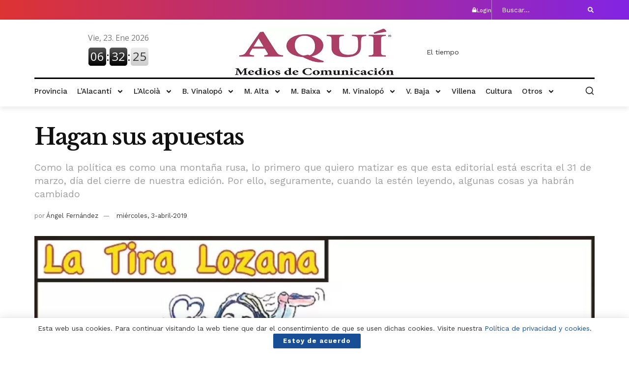

--- FILE ---
content_type: text/html; charset=UTF-8
request_url: https://aquimediosdecomunicacion.com/2019/04/03/hagan-sus-apuestas/
body_size: 234606
content:
<!DOCTYPE html>
<html lang="es">
<head>
	<meta charset="UTF-8">
	<meta name="viewport" content="width=device-width, initial-scale=1.0, viewport-fit=cover" />		<meta name='robots' content='index, follow, max-image-preview:large, max-snippet:-1, max-video-preview:-1' />
			<script type="text/javascript">
			  var jnews_ajax_url = '/?ajax-request=jnews'
			</script>
			<script type="text/javascript">;window.jnews=window.jnews||{},window.jnews.library=window.jnews.library||{},window.jnews.library=function(){"use strict";var e=this;e.win=window,e.doc=document,e.noop=function(){},e.globalBody=e.doc.getElementsByTagName("body")[0],e.globalBody=e.globalBody?e.globalBody:e.doc,e.win.jnewsDataStorage=e.win.jnewsDataStorage||{_storage:new WeakMap,put:function(e,t,n){this._storage.has(e)||this._storage.set(e,new Map),this._storage.get(e).set(t,n)},get:function(e,t){return this._storage.get(e).get(t)},has:function(e,t){return this._storage.has(e)&&this._storage.get(e).has(t)},remove:function(e,t){var n=this._storage.get(e).delete(t);return 0===!this._storage.get(e).size&&this._storage.delete(e),n}},e.windowWidth=function(){return e.win.innerWidth||e.docEl.clientWidth||e.globalBody.clientWidth},e.windowHeight=function(){return e.win.innerHeight||e.docEl.clientHeight||e.globalBody.clientHeight},e.requestAnimationFrame=e.win.requestAnimationFrame||e.win.webkitRequestAnimationFrame||e.win.mozRequestAnimationFrame||e.win.msRequestAnimationFrame||window.oRequestAnimationFrame||function(e){return setTimeout(e,1e3/60)},e.cancelAnimationFrame=e.win.cancelAnimationFrame||e.win.webkitCancelAnimationFrame||e.win.webkitCancelRequestAnimationFrame||e.win.mozCancelAnimationFrame||e.win.msCancelRequestAnimationFrame||e.win.oCancelRequestAnimationFrame||function(e){clearTimeout(e)},e.classListSupport="classList"in document.createElement("_"),e.hasClass=e.classListSupport?function(e,t){return e.classList.contains(t)}:function(e,t){return e.className.indexOf(t)>=0},e.addClass=e.classListSupport?function(t,n){e.hasClass(t,n)||t.classList.add(n)}:function(t,n){e.hasClass(t,n)||(t.className+=" "+n)},e.removeClass=e.classListSupport?function(t,n){e.hasClass(t,n)&&t.classList.remove(n)}:function(t,n){e.hasClass(t,n)&&(t.className=t.className.replace(n,""))},e.objKeys=function(e){var t=[];for(var n in e)Object.prototype.hasOwnProperty.call(e,n)&&t.push(n);return t},e.isObjectSame=function(e,t){var n=!0;return JSON.stringify(e)!==JSON.stringify(t)&&(n=!1),n},e.extend=function(){for(var e,t,n,o=arguments[0]||{},i=1,a=arguments.length;i<a;i++)if(null!==(e=arguments[i]))for(t in e)o!==(n=e[t])&&void 0!==n&&(o[t]=n);return o},e.dataStorage=e.win.jnewsDataStorage,e.isVisible=function(e){return 0!==e.offsetWidth&&0!==e.offsetHeight||e.getBoundingClientRect().length},e.getHeight=function(e){return e.offsetHeight||e.clientHeight||e.getBoundingClientRect().height},e.getWidth=function(e){return e.offsetWidth||e.clientWidth||e.getBoundingClientRect().width},e.supportsPassive=!1;try{var t=Object.defineProperty({},"passive",{get:function(){e.supportsPassive=!0}});"createEvent"in e.doc?e.win.addEventListener("test",null,t):"fireEvent"in e.doc&&e.win.attachEvent("test",null)}catch(e){}e.passiveOption=!!e.supportsPassive&&{passive:!0},e.setStorage=function(e,t){e="jnews-"+e;var n={expired:Math.floor(((new Date).getTime()+432e5)/1e3)};t=Object.assign(n,t);localStorage.setItem(e,JSON.stringify(t))},e.getStorage=function(e){e="jnews-"+e;var t=localStorage.getItem(e);return null!==t&&0<t.length?JSON.parse(localStorage.getItem(e)):{}},e.expiredStorage=function(){var t,n="jnews-";for(var o in localStorage)o.indexOf(n)>-1&&"undefined"!==(t=e.getStorage(o.replace(n,""))).expired&&t.expired<Math.floor((new Date).getTime()/1e3)&&localStorage.removeItem(o)},e.addEvents=function(t,n,o){for(var i in n){var a=["touchstart","touchmove"].indexOf(i)>=0&&!o&&e.passiveOption;"createEvent"in e.doc?t.addEventListener(i,n[i],a):"fireEvent"in e.doc&&t.attachEvent("on"+i,n[i])}},e.removeEvents=function(t,n){for(var o in n)"createEvent"in e.doc?t.removeEventListener(o,n[o]):"fireEvent"in e.doc&&t.detachEvent("on"+o,n[o])},e.triggerEvents=function(t,n,o){var i;o=o||{detail:null};return"createEvent"in e.doc?(!(i=e.doc.createEvent("CustomEvent")||new CustomEvent(n)).initCustomEvent||i.initCustomEvent(n,!0,!1,o),void t.dispatchEvent(i)):"fireEvent"in e.doc?((i=e.doc.createEventObject()).eventType=n,void t.fireEvent("on"+i.eventType,i)):void 0},e.getParents=function(t,n){void 0===n&&(n=e.doc);for(var o=[],i=t.parentNode,a=!1;!a;)if(i){var r=i;r.querySelectorAll(n).length?a=!0:(o.push(r),i=r.parentNode)}else o=[],a=!0;return o},e.forEach=function(e,t,n){for(var o=0,i=e.length;o<i;o++)t.call(n,e[o],o)},e.getText=function(e){return e.innerText||e.textContent},e.setText=function(e,t){var n="object"==typeof t?t.innerText||t.textContent:t;e.innerText&&(e.innerText=n),e.textContent&&(e.textContent=n)},e.httpBuildQuery=function(t){return e.objKeys(t).reduce(function t(n){var o=arguments.length>1&&void 0!==arguments[1]?arguments[1]:null;return function(i,a){var r=n[a];a=encodeURIComponent(a);var s=o?"".concat(o,"[").concat(a,"]"):a;return null==r||"function"==typeof r?(i.push("".concat(s,"=")),i):["number","boolean","string"].includes(typeof r)?(i.push("".concat(s,"=").concat(encodeURIComponent(r))),i):(i.push(e.objKeys(r).reduce(t(r,s),[]).join("&")),i)}}(t),[]).join("&")},e.get=function(t,n,o,i){return o="function"==typeof o?o:e.noop,e.ajax("GET",t,n,o,i)},e.post=function(t,n,o,i){return o="function"==typeof o?o:e.noop,e.ajax("POST",t,n,o,i)},e.ajax=function(t,n,o,i,a){var r=new XMLHttpRequest,s=n,c=e.httpBuildQuery(o);if(t=-1!=["GET","POST"].indexOf(t)?t:"GET",r.open(t,s+("GET"==t?"?"+c:""),!0),"POST"==t&&r.setRequestHeader("Content-type","application/x-www-form-urlencoded"),r.setRequestHeader("X-Requested-With","XMLHttpRequest"),r.onreadystatechange=function(){4===r.readyState&&200<=r.status&&300>r.status&&"function"==typeof i&&i.call(void 0,r.response)},void 0!==a&&!a){return{xhr:r,send:function(){r.send("POST"==t?c:null)}}}return r.send("POST"==t?c:null),{xhr:r}},e.scrollTo=function(t,n,o){function i(e,t,n){this.start=this.position(),this.change=e-this.start,this.currentTime=0,this.increment=20,this.duration=void 0===n?500:n,this.callback=t,this.finish=!1,this.animateScroll()}return Math.easeInOutQuad=function(e,t,n,o){return(e/=o/2)<1?n/2*e*e+t:-n/2*(--e*(e-2)-1)+t},i.prototype.stop=function(){this.finish=!0},i.prototype.move=function(t){e.doc.documentElement.scrollTop=t,e.globalBody.parentNode.scrollTop=t,e.globalBody.scrollTop=t},i.prototype.position=function(){return e.doc.documentElement.scrollTop||e.globalBody.parentNode.scrollTop||e.globalBody.scrollTop},i.prototype.animateScroll=function(){this.currentTime+=this.increment;var t=Math.easeInOutQuad(this.currentTime,this.start,this.change,this.duration);this.move(t),this.currentTime<this.duration&&!this.finish?e.requestAnimationFrame.call(e.win,this.animateScroll.bind(this)):this.callback&&"function"==typeof this.callback&&this.callback()},new i(t,n,o)},e.unwrap=function(t){var n,o=t;e.forEach(t,(function(e,t){n?n+=e:n=e})),o.replaceWith(n)},e.performance={start:function(e){performance.mark(e+"Start")},stop:function(e){performance.mark(e+"End"),performance.measure(e,e+"Start",e+"End")}},e.fps=function(){var t=0,n=0,o=0;!function(){var i=t=0,a=0,r=0,s=document.getElementById("fpsTable"),c=function(t){void 0===document.getElementsByTagName("body")[0]?e.requestAnimationFrame.call(e.win,(function(){c(t)})):document.getElementsByTagName("body")[0].appendChild(t)};null===s&&((s=document.createElement("div")).style.position="fixed",s.style.top="120px",s.style.left="10px",s.style.width="100px",s.style.height="20px",s.style.border="1px solid black",s.style.fontSize="11px",s.style.zIndex="100000",s.style.backgroundColor="white",s.id="fpsTable",c(s));var l=function(){o++,n=Date.now(),(a=(o/(r=(n-t)/1e3)).toPrecision(2))!=i&&(i=a,s.innerHTML=i+"fps"),1<r&&(t=n,o=0),e.requestAnimationFrame.call(e.win,l)};l()}()},e.instr=function(e,t){for(var n=0;n<t.length;n++)if(-1!==e.toLowerCase().indexOf(t[n].toLowerCase()))return!0},e.winLoad=function(t,n){function o(o){if("complete"===e.doc.readyState||"interactive"===e.doc.readyState)return!o||n?setTimeout(t,n||1):t(o),1}o()||e.addEvents(e.win,{load:o})},e.docReady=function(t,n){function o(o){if("complete"===e.doc.readyState||"interactive"===e.doc.readyState)return!o||n?setTimeout(t,n||1):t(o),1}o()||e.addEvents(e.doc,{DOMContentLoaded:o})},e.fireOnce=function(){e.docReady((function(){e.assets=e.assets||[],e.assets.length&&(e.boot(),e.load_assets())}),50)},e.boot=function(){e.length&&e.doc.querySelectorAll("style[media]").forEach((function(e){"not all"==e.getAttribute("media")&&e.removeAttribute("media")}))},e.create_js=function(t,n){var o=e.doc.createElement("script");switch(o.setAttribute("src",t),n){case"defer":o.setAttribute("defer",!0);break;case"async":o.setAttribute("async",!0);break;case"deferasync":o.setAttribute("defer",!0),o.setAttribute("async",!0)}e.globalBody.appendChild(o)},e.load_assets=function(){"object"==typeof e.assets&&e.forEach(e.assets.slice(0),(function(t,n){var o="";t.defer&&(o+="defer"),t.async&&(o+="async"),e.create_js(t.url,o);var i=e.assets.indexOf(t);i>-1&&e.assets.splice(i,1)})),e.assets=jnewsoption.au_scripts=window.jnewsads=[]},e.setCookie=function(e,t,n){var o="";if(n){var i=new Date;i.setTime(i.getTime()+24*n*60*60*1e3),o="; expires="+i.toUTCString()}document.cookie=e+"="+(t||"")+o+"; path=/"},e.getCookie=function(e){for(var t=e+"=",n=document.cookie.split(";"),o=0;o<n.length;o++){for(var i=n[o];" "==i.charAt(0);)i=i.substring(1,i.length);if(0==i.indexOf(t))return i.substring(t.length,i.length)}return null},e.eraseCookie=function(e){document.cookie=e+"=; Path=/; Expires=Thu, 01 Jan 1970 00:00:01 GMT;"},e.docReady((function(){e.globalBody=e.globalBody==e.doc?e.doc.getElementsByTagName("body")[0]:e.globalBody,e.globalBody=e.globalBody?e.globalBody:e.doc})),e.winLoad((function(){e.winLoad((function(){var t=!1;if(void 0!==window.jnewsadmin)if(void 0!==window.file_version_checker){var n=e.objKeys(window.file_version_checker);n.length?n.forEach((function(e){t||"10.0.4"===window.file_version_checker[e]||(t=!0)})):t=!0}else t=!0;t&&(window.jnewsHelper.getMessage(),window.jnewsHelper.getNotice())}),2500)}))},window.jnews.library=new window.jnews.library;</script>
	<!-- This site is optimized with the Yoast SEO plugin v26.6 - https://yoast.com/wordpress/plugins/seo/ -->
	<title>Hagan sus apuestas - AQUÍ Medios de Comunicación</title>
	<link rel="canonical" href="https://aquimediosdecomunicacion.com/2019/04/03/hagan-sus-apuestas/" />
	<meta property="og:locale" content="es_ES" />
	<meta property="og:type" content="article" />
	<meta property="og:title" content="Hagan sus apuestas - AQUÍ Medios de Comunicación" />
	<meta property="og:description" content="PSOE confiado En este sube y baja con parada en el día 28, el PSOE parece encontrarse convencido de su ventaja. Con la derecha y los partidos que se encuentran a su izquierda divididos, lo que perjudica mucho en el reparto de escaños por la forma en la que está elaborada nuestra Ley Electoral, parece [&hellip;]" />
	<meta property="og:url" content="https://aquimediosdecomunicacion.com/2019/04/03/hagan-sus-apuestas/" />
	<meta property="og:site_name" content="AQUÍ Medios de Comunicación" />
	<meta property="article:published_time" content="2019-04-03T06:00:36+00:00" />
	<meta property="article:modified_time" content="2021-01-23T21:02:06+00:00" />
	<meta property="og:image" content="https://aquimediosdecomunicacion.com/wp-content/uploads/2021/01/la-tira-lozana-abril-2019.jpg" />
	<meta property="og:image:width" content="788" />
	<meta property="og:image:height" content="602" />
	<meta property="og:image:type" content="image/jpeg" />
	<meta name="author" content="Ángel Fernández" />
	<meta name="twitter:card" content="summary_large_image" />
	<meta name="twitter:label1" content="Escrito por" />
	<meta name="twitter:data1" content="Ángel Fernández" />
	<meta name="twitter:label2" content="Tiempo de lectura" />
	<meta name="twitter:data2" content="5 minutos" />
	<script type="application/ld+json" class="yoast-schema-graph">{"@context":"https://schema.org","@graph":[{"@type":"WebPage","@id":"https://aquimediosdecomunicacion.com/2019/04/03/hagan-sus-apuestas/","url":"https://aquimediosdecomunicacion.com/2019/04/03/hagan-sus-apuestas/","name":"Hagan sus apuestas - AQUÍ Medios de Comunicación","isPartOf":{"@id":"https://aquimediosdecomunicacion.com/#website"},"primaryImageOfPage":{"@id":"https://aquimediosdecomunicacion.com/2019/04/03/hagan-sus-apuestas/#primaryimage"},"image":{"@id":"https://aquimediosdecomunicacion.com/2019/04/03/hagan-sus-apuestas/#primaryimage"},"thumbnailUrl":"https://aquimediosdecomunicacion.com/wp-content/uploads/2021/01/la-tira-lozana-abril-2019.jpg","datePublished":"2019-04-03T06:00:36+00:00","dateModified":"2021-01-23T21:02:06+00:00","author":{"@id":"https://aquimediosdecomunicacion.com/#/schema/person/bd51742bc175dd02ebdddf6dced9a14b"},"breadcrumb":{"@id":"https://aquimediosdecomunicacion.com/2019/04/03/hagan-sus-apuestas/#breadcrumb"},"inLanguage":"es","potentialAction":[{"@type":"ReadAction","target":["https://aquimediosdecomunicacion.com/2019/04/03/hagan-sus-apuestas/"]}]},{"@type":"ImageObject","inLanguage":"es","@id":"https://aquimediosdecomunicacion.com/2019/04/03/hagan-sus-apuestas/#primaryimage","url":"https://aquimediosdecomunicacion.com/wp-content/uploads/2021/01/la-tira-lozana-abril-2019.jpg","contentUrl":"https://aquimediosdecomunicacion.com/wp-content/uploads/2021/01/la-tira-lozana-abril-2019.jpg","width":788,"height":602,"caption":"la-tira-lozana-abril-2019"},{"@type":"BreadcrumbList","@id":"https://aquimediosdecomunicacion.com/2019/04/03/hagan-sus-apuestas/#breadcrumb","itemListElement":[{"@type":"ListItem","position":1,"name":"Portada","item":"https://aquimediosdecomunicacion.com/"},{"@type":"ListItem","position":2,"name":"Hagan sus apuestas"}]},{"@type":"WebSite","@id":"https://aquimediosdecomunicacion.com/#website","url":"https://aquimediosdecomunicacion.com/","name":"AQUÍ Medios de Comunicación","description":"Periodico Digital","potentialAction":[{"@type":"SearchAction","target":{"@type":"EntryPoint","urlTemplate":"https://aquimediosdecomunicacion.com/?s={search_term_string}"},"query-input":{"@type":"PropertyValueSpecification","valueRequired":true,"valueName":"search_term_string"}}],"inLanguage":"es"},{"@type":"Person","@id":"https://aquimediosdecomunicacion.com/#/schema/person/bd51742bc175dd02ebdddf6dced9a14b","name":"Ángel Fernández","image":{"@type":"ImageObject","inLanguage":"es","@id":"https://aquimediosdecomunicacion.com/#/schema/person/image/","url":"https://secure.gravatar.com/avatar/2ccbd4b0de736b225d1f65c7eac59998c8585f8d7e21188d6392f75f55382cc8?s=96&d=mm&r=g","contentUrl":"https://secure.gravatar.com/avatar/2ccbd4b0de736b225d1f65c7eac59998c8585f8d7e21188d6392f75f55382cc8?s=96&d=mm&r=g","caption":"Ángel Fernández"}}]}</script>
	<!-- / Yoast SEO plugin. -->


<link rel='dns-prefetch' href='//fonts.googleapis.com' />
<link rel='preconnect' href='https://fonts.gstatic.com' />
<link rel="alternate" type="application/rss+xml" title="AQUÍ Medios de Comunicación &raquo; Feed" href="https://aquimediosdecomunicacion.com/feed/" />
<link rel="alternate" type="application/rss+xml" title="AQUÍ Medios de Comunicación &raquo; Feed de los comentarios" href="https://aquimediosdecomunicacion.com/comments/feed/" />
<link rel="alternate" title="oEmbed (JSON)" type="application/json+oembed" href="https://aquimediosdecomunicacion.com/wp-json/oembed/1.0/embed?url=https%3A%2F%2Faquimediosdecomunicacion.com%2F2019%2F04%2F03%2Fhagan-sus-apuestas%2F" />
<link rel="alternate" title="oEmbed (XML)" type="text/xml+oembed" href="https://aquimediosdecomunicacion.com/wp-json/oembed/1.0/embed?url=https%3A%2F%2Faquimediosdecomunicacion.com%2F2019%2F04%2F03%2Fhagan-sus-apuestas%2F&#038;format=xml" />
<style id='wp-img-auto-sizes-contain-inline-css' type='text/css'>
img:is([sizes=auto i],[sizes^="auto," i]){contain-intrinsic-size:3000px 1500px}
/*# sourceURL=wp-img-auto-sizes-contain-inline-css */
</style>

<style id='wp-emoji-styles-inline-css' type='text/css'>

	img.wp-smiley, img.emoji {
		display: inline !important;
		border: none !important;
		box-shadow: none !important;
		height: 1em !important;
		width: 1em !important;
		margin: 0 0.07em !important;
		vertical-align: -0.1em !important;
		background: none !important;
		padding: 0 !important;
	}
/*# sourceURL=wp-emoji-styles-inline-css */
</style>
<link rel='stylesheet' id='wp-block-library-css' href='https://aquimediosdecomunicacion.com/wp-includes/css/dist/block-library/style.min.css?ver=3d8f4737647aa7c20bbfd184683e5b37' type='text/css' media='all' />
<style id='classic-theme-styles-inline-css' type='text/css'>
/*! This file is auto-generated */
.wp-block-button__link{color:#fff;background-color:#32373c;border-radius:9999px;box-shadow:none;text-decoration:none;padding:calc(.667em + 2px) calc(1.333em + 2px);font-size:1.125em}.wp-block-file__button{background:#32373c;color:#fff;text-decoration:none}
/*# sourceURL=/wp-includes/css/classic-themes.min.css */
</style>
<link rel='stylesheet' id='jnews-faq-css' href='https://aquimediosdecomunicacion.com/wp-content/plugins/jnews-essential/assets/css/faq.css?ver=12.0.1' type='text/css' media='all' />
<style id='global-styles-inline-css' type='text/css'>
:root{--wp--preset--aspect-ratio--square: 1;--wp--preset--aspect-ratio--4-3: 4/3;--wp--preset--aspect-ratio--3-4: 3/4;--wp--preset--aspect-ratio--3-2: 3/2;--wp--preset--aspect-ratio--2-3: 2/3;--wp--preset--aspect-ratio--16-9: 16/9;--wp--preset--aspect-ratio--9-16: 9/16;--wp--preset--color--black: #000000;--wp--preset--color--cyan-bluish-gray: #abb8c3;--wp--preset--color--white: #ffffff;--wp--preset--color--pale-pink: #f78da7;--wp--preset--color--vivid-red: #cf2e2e;--wp--preset--color--luminous-vivid-orange: #ff6900;--wp--preset--color--luminous-vivid-amber: #fcb900;--wp--preset--color--light-green-cyan: #7bdcb5;--wp--preset--color--vivid-green-cyan: #00d084;--wp--preset--color--pale-cyan-blue: #8ed1fc;--wp--preset--color--vivid-cyan-blue: #0693e3;--wp--preset--color--vivid-purple: #9b51e0;--wp--preset--gradient--vivid-cyan-blue-to-vivid-purple: linear-gradient(135deg,rgb(6,147,227) 0%,rgb(155,81,224) 100%);--wp--preset--gradient--light-green-cyan-to-vivid-green-cyan: linear-gradient(135deg,rgb(122,220,180) 0%,rgb(0,208,130) 100%);--wp--preset--gradient--luminous-vivid-amber-to-luminous-vivid-orange: linear-gradient(135deg,rgb(252,185,0) 0%,rgb(255,105,0) 100%);--wp--preset--gradient--luminous-vivid-orange-to-vivid-red: linear-gradient(135deg,rgb(255,105,0) 0%,rgb(207,46,46) 100%);--wp--preset--gradient--very-light-gray-to-cyan-bluish-gray: linear-gradient(135deg,rgb(238,238,238) 0%,rgb(169,184,195) 100%);--wp--preset--gradient--cool-to-warm-spectrum: linear-gradient(135deg,rgb(74,234,220) 0%,rgb(151,120,209) 20%,rgb(207,42,186) 40%,rgb(238,44,130) 60%,rgb(251,105,98) 80%,rgb(254,248,76) 100%);--wp--preset--gradient--blush-light-purple: linear-gradient(135deg,rgb(255,206,236) 0%,rgb(152,150,240) 100%);--wp--preset--gradient--blush-bordeaux: linear-gradient(135deg,rgb(254,205,165) 0%,rgb(254,45,45) 50%,rgb(107,0,62) 100%);--wp--preset--gradient--luminous-dusk: linear-gradient(135deg,rgb(255,203,112) 0%,rgb(199,81,192) 50%,rgb(65,88,208) 100%);--wp--preset--gradient--pale-ocean: linear-gradient(135deg,rgb(255,245,203) 0%,rgb(182,227,212) 50%,rgb(51,167,181) 100%);--wp--preset--gradient--electric-grass: linear-gradient(135deg,rgb(202,248,128) 0%,rgb(113,206,126) 100%);--wp--preset--gradient--midnight: linear-gradient(135deg,rgb(2,3,129) 0%,rgb(40,116,252) 100%);--wp--preset--font-size--small: 13px;--wp--preset--font-size--medium: 20px;--wp--preset--font-size--large: 36px;--wp--preset--font-size--x-large: 42px;--wp--preset--spacing--20: 0.44rem;--wp--preset--spacing--30: 0.67rem;--wp--preset--spacing--40: 1rem;--wp--preset--spacing--50: 1.5rem;--wp--preset--spacing--60: 2.25rem;--wp--preset--spacing--70: 3.38rem;--wp--preset--spacing--80: 5.06rem;--wp--preset--shadow--natural: 6px 6px 9px rgba(0, 0, 0, 0.2);--wp--preset--shadow--deep: 12px 12px 50px rgba(0, 0, 0, 0.4);--wp--preset--shadow--sharp: 6px 6px 0px rgba(0, 0, 0, 0.2);--wp--preset--shadow--outlined: 6px 6px 0px -3px rgb(255, 255, 255), 6px 6px rgb(0, 0, 0);--wp--preset--shadow--crisp: 6px 6px 0px rgb(0, 0, 0);}:where(.is-layout-flex){gap: 0.5em;}:where(.is-layout-grid){gap: 0.5em;}body .is-layout-flex{display: flex;}.is-layout-flex{flex-wrap: wrap;align-items: center;}.is-layout-flex > :is(*, div){margin: 0;}body .is-layout-grid{display: grid;}.is-layout-grid > :is(*, div){margin: 0;}:where(.wp-block-columns.is-layout-flex){gap: 2em;}:where(.wp-block-columns.is-layout-grid){gap: 2em;}:where(.wp-block-post-template.is-layout-flex){gap: 1.25em;}:where(.wp-block-post-template.is-layout-grid){gap: 1.25em;}.has-black-color{color: var(--wp--preset--color--black) !important;}.has-cyan-bluish-gray-color{color: var(--wp--preset--color--cyan-bluish-gray) !important;}.has-white-color{color: var(--wp--preset--color--white) !important;}.has-pale-pink-color{color: var(--wp--preset--color--pale-pink) !important;}.has-vivid-red-color{color: var(--wp--preset--color--vivid-red) !important;}.has-luminous-vivid-orange-color{color: var(--wp--preset--color--luminous-vivid-orange) !important;}.has-luminous-vivid-amber-color{color: var(--wp--preset--color--luminous-vivid-amber) !important;}.has-light-green-cyan-color{color: var(--wp--preset--color--light-green-cyan) !important;}.has-vivid-green-cyan-color{color: var(--wp--preset--color--vivid-green-cyan) !important;}.has-pale-cyan-blue-color{color: var(--wp--preset--color--pale-cyan-blue) !important;}.has-vivid-cyan-blue-color{color: var(--wp--preset--color--vivid-cyan-blue) !important;}.has-vivid-purple-color{color: var(--wp--preset--color--vivid-purple) !important;}.has-black-background-color{background-color: var(--wp--preset--color--black) !important;}.has-cyan-bluish-gray-background-color{background-color: var(--wp--preset--color--cyan-bluish-gray) !important;}.has-white-background-color{background-color: var(--wp--preset--color--white) !important;}.has-pale-pink-background-color{background-color: var(--wp--preset--color--pale-pink) !important;}.has-vivid-red-background-color{background-color: var(--wp--preset--color--vivid-red) !important;}.has-luminous-vivid-orange-background-color{background-color: var(--wp--preset--color--luminous-vivid-orange) !important;}.has-luminous-vivid-amber-background-color{background-color: var(--wp--preset--color--luminous-vivid-amber) !important;}.has-light-green-cyan-background-color{background-color: var(--wp--preset--color--light-green-cyan) !important;}.has-vivid-green-cyan-background-color{background-color: var(--wp--preset--color--vivid-green-cyan) !important;}.has-pale-cyan-blue-background-color{background-color: var(--wp--preset--color--pale-cyan-blue) !important;}.has-vivid-cyan-blue-background-color{background-color: var(--wp--preset--color--vivid-cyan-blue) !important;}.has-vivid-purple-background-color{background-color: var(--wp--preset--color--vivid-purple) !important;}.has-black-border-color{border-color: var(--wp--preset--color--black) !important;}.has-cyan-bluish-gray-border-color{border-color: var(--wp--preset--color--cyan-bluish-gray) !important;}.has-white-border-color{border-color: var(--wp--preset--color--white) !important;}.has-pale-pink-border-color{border-color: var(--wp--preset--color--pale-pink) !important;}.has-vivid-red-border-color{border-color: var(--wp--preset--color--vivid-red) !important;}.has-luminous-vivid-orange-border-color{border-color: var(--wp--preset--color--luminous-vivid-orange) !important;}.has-luminous-vivid-amber-border-color{border-color: var(--wp--preset--color--luminous-vivid-amber) !important;}.has-light-green-cyan-border-color{border-color: var(--wp--preset--color--light-green-cyan) !important;}.has-vivid-green-cyan-border-color{border-color: var(--wp--preset--color--vivid-green-cyan) !important;}.has-pale-cyan-blue-border-color{border-color: var(--wp--preset--color--pale-cyan-blue) !important;}.has-vivid-cyan-blue-border-color{border-color: var(--wp--preset--color--vivid-cyan-blue) !important;}.has-vivid-purple-border-color{border-color: var(--wp--preset--color--vivid-purple) !important;}.has-vivid-cyan-blue-to-vivid-purple-gradient-background{background: var(--wp--preset--gradient--vivid-cyan-blue-to-vivid-purple) !important;}.has-light-green-cyan-to-vivid-green-cyan-gradient-background{background: var(--wp--preset--gradient--light-green-cyan-to-vivid-green-cyan) !important;}.has-luminous-vivid-amber-to-luminous-vivid-orange-gradient-background{background: var(--wp--preset--gradient--luminous-vivid-amber-to-luminous-vivid-orange) !important;}.has-luminous-vivid-orange-to-vivid-red-gradient-background{background: var(--wp--preset--gradient--luminous-vivid-orange-to-vivid-red) !important;}.has-very-light-gray-to-cyan-bluish-gray-gradient-background{background: var(--wp--preset--gradient--very-light-gray-to-cyan-bluish-gray) !important;}.has-cool-to-warm-spectrum-gradient-background{background: var(--wp--preset--gradient--cool-to-warm-spectrum) !important;}.has-blush-light-purple-gradient-background{background: var(--wp--preset--gradient--blush-light-purple) !important;}.has-blush-bordeaux-gradient-background{background: var(--wp--preset--gradient--blush-bordeaux) !important;}.has-luminous-dusk-gradient-background{background: var(--wp--preset--gradient--luminous-dusk) !important;}.has-pale-ocean-gradient-background{background: var(--wp--preset--gradient--pale-ocean) !important;}.has-electric-grass-gradient-background{background: var(--wp--preset--gradient--electric-grass) !important;}.has-midnight-gradient-background{background: var(--wp--preset--gradient--midnight) !important;}.has-small-font-size{font-size: var(--wp--preset--font-size--small) !important;}.has-medium-font-size{font-size: var(--wp--preset--font-size--medium) !important;}.has-large-font-size{font-size: var(--wp--preset--font-size--large) !important;}.has-x-large-font-size{font-size: var(--wp--preset--font-size--x-large) !important;}
:where(.wp-block-post-template.is-layout-flex){gap: 1.25em;}:where(.wp-block-post-template.is-layout-grid){gap: 1.25em;}
:where(.wp-block-term-template.is-layout-flex){gap: 1.25em;}:where(.wp-block-term-template.is-layout-grid){gap: 1.25em;}
:where(.wp-block-columns.is-layout-flex){gap: 2em;}:where(.wp-block-columns.is-layout-grid){gap: 2em;}
:root :where(.wp-block-pullquote){font-size: 1.5em;line-height: 1.6;}
/*# sourceURL=global-styles-inline-css */
</style>
<link rel='stylesheet' id='piopialob_style-css' href='https://aquimediosdecomunicacion.com/wp-content/plugins/vcgs-toolbox/css/piopialob.css?ver=1.9.6.2' type='text/css' media='all' />
<link rel='stylesheet' id='jnews-parent-style-css' href='https://aquimediosdecomunicacion.com/wp-content/themes/jnews/style.css?ver=3d8f4737647aa7c20bbfd184683e5b37' type='text/css' media='all' />
<link rel='stylesheet' id='js_composer_front-css' href='https://aquimediosdecomunicacion.com/wp-content/plugins/js_composer/assets/css/js_composer.min.css?ver=8.6.1' type='text/css' media='all' />
<link rel='stylesheet' id='elementor-frontend-css' href='https://aquimediosdecomunicacion.com/wp-content/plugins/elementor/assets/css/frontend.min.css?ver=3.34.0' type='text/css' media='all' />
<link rel='stylesheet' id='widget-icon-box-css' href='https://aquimediosdecomunicacion.com/wp-content/plugins/elementor/assets/css/widget-icon-box.min.css?ver=3.34.0' type='text/css' media='all' />
<link rel='stylesheet' id='widget-image-css' href='https://aquimediosdecomunicacion.com/wp-content/plugins/elementor/assets/css/widget-image.min.css?ver=3.34.0' type='text/css' media='all' />
<link rel='stylesheet' id='widget-divider-css' href='https://aquimediosdecomunicacion.com/wp-content/plugins/elementor/assets/css/widget-divider.min.css?ver=3.34.0' type='text/css' media='all' />
<link rel='stylesheet' id='widget-nav-menu-css' href='https://aquimediosdecomunicacion.com/wp-content/plugins/elementor-pro/assets/css/widget-nav-menu.min.css?ver=3.32.2' type='text/css' media='all' />
<link rel='stylesheet' id='e-sticky-css' href='https://aquimediosdecomunicacion.com/wp-content/plugins/elementor-pro/assets/css/modules/sticky.min.css?ver=3.32.2' type='text/css' media='all' />
<link rel='stylesheet' id='widget-heading-css' href='https://aquimediosdecomunicacion.com/wp-content/plugins/elementor/assets/css/widget-heading.min.css?ver=3.34.0' type='text/css' media='all' />
<link rel='stylesheet' id='widget-posts-css' href='https://aquimediosdecomunicacion.com/wp-content/plugins/elementor-pro/assets/css/widget-posts.min.css?ver=3.32.2' type='text/css' media='all' />
<link rel='stylesheet' id='swiper-css' href='https://aquimediosdecomunicacion.com/wp-content/plugins/elementor/assets/lib/swiper/v8/css/swiper.min.css?ver=8.4.5' type='text/css' media='all' />
<link rel='stylesheet' id='e-swiper-css' href='https://aquimediosdecomunicacion.com/wp-content/plugins/elementor/assets/css/conditionals/e-swiper.min.css?ver=3.34.0' type='text/css' media='all' />
<link rel='stylesheet' id='jet-blocks-css' href='https://aquimediosdecomunicacion.com/wp-content/uploads/elementor/css/custom-jet-blocks.css?ver=1.3.22' type='text/css' media='all' />
<link rel='stylesheet' id='elementor-post-316-css' href='https://aquimediosdecomunicacion.com/wp-content/uploads/elementor/css/post-316.css?ver=1766976812' type='text/css' media='all' />
<link rel='stylesheet' id='jet-engine-frontend-css' href='https://aquimediosdecomunicacion.com/wp-content/plugins/jet-engine/assets/css/frontend.css?ver=3.8.1.2' type='text/css' media='all' />
<link rel='stylesheet' id='elementor-post-76-css' href='https://aquimediosdecomunicacion.com/wp-content/uploads/elementor/css/post-76.css?ver=1766976812' type='text/css' media='all' />
<link rel='stylesheet' id='elementor-post-235-css' href='https://aquimediosdecomunicacion.com/wp-content/uploads/elementor/css/post-235.css?ver=1766976812' type='text/css' media='all' />
<link rel='stylesheet' id='newsletter-css' href='https://aquimediosdecomunicacion.com/wp-content/plugins/newsletter/style.css?ver=9.1.0' type='text/css' media='all' />
<link rel='stylesheet' id='jeg_customizer_font-css' href='//fonts.googleapis.com/css?family=Work+Sans%3Aregular%2C600%7CLibre+Baskerville%3Aregular%2Citalic%2C700%7CPT+Serif%3Aregular%2C700%2Citalic%2C700italic&#038;display=swap&#038;ver=1.3.0' type='text/css' media='all' />
<link rel='stylesheet' id='font-awesome-css' href='https://aquimediosdecomunicacion.com/wp-content/plugins/elementor/assets/lib/font-awesome/css/font-awesome.min.css?ver=4.7.0' type='text/css' media='all' />
<link rel='stylesheet' id='jnews-icon-css' href='https://aquimediosdecomunicacion.com/wp-content/themes/jnews/assets/fonts/jegicon/jegicon.css?ver=1.0.0' type='text/css' media='all' />
<link rel='stylesheet' id='jscrollpane-css' href='https://aquimediosdecomunicacion.com/wp-content/themes/jnews/assets/css/jquery.jscrollpane.css?ver=1.0.0' type='text/css' media='all' />
<link rel='stylesheet' id='oknav-css' href='https://aquimediosdecomunicacion.com/wp-content/themes/jnews/assets/css/okayNav.css?ver=1.0.0' type='text/css' media='all' />
<link rel='stylesheet' id='magnific-popup-css' href='https://aquimediosdecomunicacion.com/wp-content/themes/jnews/assets/css/magnific-popup.css?ver=1.0.0' type='text/css' media='all' />
<link rel='stylesheet' id='chosen-css' href='https://aquimediosdecomunicacion.com/wp-content/themes/jnews/assets/css/chosen/chosen.css?ver=1.0.0' type='text/css' media='all' />
<link rel='stylesheet' id='jnews-main-css' href='https://aquimediosdecomunicacion.com/wp-content/themes/jnews/assets/css/main.css?ver=1.0.0' type='text/css' media='all' />
<link rel='stylesheet' id='jnews-pages-css' href='https://aquimediosdecomunicacion.com/wp-content/themes/jnews/assets/css/pages.css?ver=1.0.0' type='text/css' media='all' />
<link rel='stylesheet' id='jnews-single-css' href='https://aquimediosdecomunicacion.com/wp-content/themes/jnews/assets/css/single.css?ver=1.0.0' type='text/css' media='all' />
<link rel='stylesheet' id='jnews-responsive-css' href='https://aquimediosdecomunicacion.com/wp-content/themes/jnews/assets/css/responsive.css?ver=1.0.0' type='text/css' media='all' />
<link rel='stylesheet' id='jnews-pb-temp-css' href='https://aquimediosdecomunicacion.com/wp-content/themes/jnews/assets/css/pb-temp.css?ver=1.0.0' type='text/css' media='all' />
<link rel='stylesheet' id='jnews-js-composer-css' href='https://aquimediosdecomunicacion.com/wp-content/themes/jnews/assets/css/js-composer-frontend.css?ver=1.0.0' type='text/css' media='all' />
<link rel='stylesheet' id='jnews-elementor-css' href='https://aquimediosdecomunicacion.com/wp-content/themes/jnews/assets/css/elementor-frontend.css?ver=1.0.0' type='text/css' media='all' />
<link rel='stylesheet' id='jnews-style-css' href='https://aquimediosdecomunicacion.com/wp-content/themes/jnews-child/style.css?ver=1.0.0' type='text/css' media='all' />
<link rel='stylesheet' id='jnews-darkmode-css' href='https://aquimediosdecomunicacion.com/wp-content/themes/jnews/assets/css/darkmode.css?ver=1.0.0' type='text/css' media='all' />
<link rel='stylesheet' id='jquery-chosen-css' href='https://aquimediosdecomunicacion.com/wp-content/plugins/jet-search/assets/lib/chosen/chosen.min.css?ver=1.8.7' type='text/css' media='all' />
<link rel='stylesheet' id='jet-search-css' href='https://aquimediosdecomunicacion.com/wp-content/plugins/jet-search/assets/css/jet-search.css?ver=3.5.15' type='text/css' media='all' />
<link rel='stylesheet' id='elementor-gf-roboto-css' href='https://fonts.googleapis.com/css?family=Roboto:100,100italic,200,200italic,300,300italic,400,400italic,500,500italic,600,600italic,700,700italic,800,800italic,900,900italic&#038;display=auto' type='text/css' media='all' />
<link rel='stylesheet' id='elementor-gf-robotoslab-css' href='https://fonts.googleapis.com/css?family=Roboto+Slab:100,100italic,200,200italic,300,300italic,400,400italic,500,500italic,600,600italic,700,700italic,800,800italic,900,900italic&#038;display=auto' type='text/css' media='all' />
<link rel='stylesheet' id='elementor-gf-worksans-css' href='https://fonts.googleapis.com/css?family=Work+Sans:100,100italic,200,200italic,300,300italic,400,400italic,500,500italic,600,600italic,700,700italic,800,800italic,900,900italic&#038;display=auto' type='text/css' media='all' />
<link rel='stylesheet' id='jnews-social-login-style-css' href='https://aquimediosdecomunicacion.com/wp-content/plugins/jnews-social-login/assets/css/plugin.css?ver=12.0.0' type='text/css' media='all' />
<link rel='stylesheet' id='jnews-select-share-css' href='https://aquimediosdecomunicacion.com/wp-content/plugins/jnews-social-share/assets/css/plugin.css' type='text/css' media='all' />
<link rel='stylesheet' id='jnews-weather-style-css' href='https://aquimediosdecomunicacion.com/wp-content/plugins/jnews-weather/assets/css/plugin.css?ver=12.0.0' type='text/css' media='all' />
<script type="text/javascript" src="https://aquimediosdecomunicacion.com/wp-includes/js/jquery/jquery.min.js?ver=3.7.1" id="jquery-core-js"></script>
<script type="text/javascript" src="https://aquimediosdecomunicacion.com/wp-includes/js/jquery/jquery-migrate.min.js?ver=3.4.1" id="jquery-migrate-js"></script>
<script type="text/javascript" src="https://aquimediosdecomunicacion.com/wp-includes/js/imagesloaded.min.js?ver=3d8f4737647aa7c20bbfd184683e5b37" id="imagesLoaded-js"></script>
<link rel="https://api.w.org/" href="https://aquimediosdecomunicacion.com/wp-json/" /><link rel="alternate" title="JSON" type="application/json" href="https://aquimediosdecomunicacion.com/wp-json/wp/v2/posts/49780" /><meta name="cdp-version" content="1.5.0" /><meta name="generator" content="Elementor 3.34.0; features: e_font_icon_svg; settings: css_print_method-external, google_font-enabled, font_display-auto">
			<style>
				.e-con.e-parent:nth-of-type(n+4):not(.e-lazyloaded):not(.e-no-lazyload),
				.e-con.e-parent:nth-of-type(n+4):not(.e-lazyloaded):not(.e-no-lazyload) * {
					background-image: none !important;
				}
				@media screen and (max-height: 1024px) {
					.e-con.e-parent:nth-of-type(n+3):not(.e-lazyloaded):not(.e-no-lazyload),
					.e-con.e-parent:nth-of-type(n+3):not(.e-lazyloaded):not(.e-no-lazyload) * {
						background-image: none !important;
					}
				}
				@media screen and (max-height: 640px) {
					.e-con.e-parent:nth-of-type(n+2):not(.e-lazyloaded):not(.e-no-lazyload),
					.e-con.e-parent:nth-of-type(n+2):not(.e-lazyloaded):not(.e-no-lazyload) * {
						background-image: none !important;
					}
				}
			</style>
			<meta name="generator" content="Powered by WPBakery Page Builder - drag and drop page builder for WordPress."/>
<script type='application/ld+json'>{"@context":"http:\/\/schema.org","@type":"Organization","@id":"https:\/\/aquimediosdecomunicacion.com\/#organization","url":"https:\/\/aquimediosdecomunicacion.com\/","name":"","logo":{"@type":"ImageObject","url":""},"sameAs":["https:\/\/www.facebook.com\/pg\/AQUIenlaProvincia","https:\/\/www.youtube.com\/canalaquitv"]}</script>
<script type='application/ld+json'>{"@context":"http:\/\/schema.org","@type":"WebSite","@id":"https:\/\/aquimediosdecomunicacion.com\/#website","url":"https:\/\/aquimediosdecomunicacion.com\/","name":"","potentialAction":{"@type":"SearchAction","target":"https:\/\/aquimediosdecomunicacion.com\/?s={search_term_string}","query-input":"required name=search_term_string"}}</script>
<link rel="icon" href="https://aquimediosdecomunicacion.com/wp-content/uploads/2021/02/Aqui-foto-perfil-WP-75x75.jpg" sizes="32x32" />
<link rel="icon" href="https://aquimediosdecomunicacion.com/wp-content/uploads/2021/02/Aqui-foto-perfil-WP-236x236.jpg" sizes="192x192" />
<link rel="apple-touch-icon" href="https://aquimediosdecomunicacion.com/wp-content/uploads/2021/02/Aqui-foto-perfil-WP-236x236.jpg" />
<meta name="msapplication-TileImage" content="https://aquimediosdecomunicacion.com/wp-content/uploads/2021/02/Aqui-foto-perfil-WP.jpg" />
		<style type="text/css" id="wp-custom-css">
			.elementor-icon-wrapper,
button{
	line-height: 1em;
}
.jeg_sticky_sidebar .elementor-widget.elementor-widget-image {
	margin-bottom: 40px;
	
}
.jeg_sticky_sidebar .elementor-widget.elementor-widget-image img {
	border: 1px solid #eee;
	
}
/*Menu*/
.elementor-menu-toggle:after,
.elementor-menu-toggle:before,
.elementor-menu-toggle .elementor-screen-only,
.jet-hamburger-panel__toggle-icon:after,
.jet-hamburger-panel__toggle-icon:before,
.jet-hamburger-panel__toggle-icon > .icon-normal{
	 content: "";
	display: block;
	position: static;
	background-color: currentcolor;
	color: #000;
	width: 24px;
	height: 2px;
	-webkit-transition: all .3s;
	transition: all .3s;
}

.elementor-menu-toggle:before{
}
.elementor-menu-toggle .elementor-screen-only,
.jet-hamburger-panel__toggle-icon > .icon-normal{
 margin-top: 6px;
}
.elementor-menu-toggle:after,
.jet-hamburger-panel__toggle-icon:after{
 margin-top: 7px;
}
.elementor-menu-toggle.elementor-active:before,
.open-state .jet-hamburger-panel__toggle-icon:before {
	-webkit-transform: translateY(8px) rotate(-45deg);
  -ms-transform: translateY(8px) rotate(-45deg);
  transform: translateY(8px) rotate(-45deg);
}
.elementor-menu-toggle.elementor-active .elementor-screen-only{
	background:transparent;
}
.elementor-menu-toggle.elementor-active:after,
.open-state .jet-hamburger-panel__toggle-icon:after{
	-webkit-transform: translateY(-8px) rotate(225deg);
  -ms-transform: translateY(-8px) rotate(225deg);
  transform: translateY(-8px) rotate(225deg);
}
.elementor-menu-toggle{
  	display: -webkit-box;
    display: -ms-flexbox;
    display: flex;
	background: none;
    background-color: currentcolor;
  border: 0;
  width: 40px;
  height: 40px;
  -webkit-box-orient: vertical;
  -webkit-box-direction: normal;
  -ms-flex-direction: column;
  flex-direction: column;
  -webkit-box-align: center;
  -ms-flex-align: center;
  align-items: center;
  -webkit-box-pack: center;
  -ms-flex-pack: center;
  justify-content: center;
  position: relative;
  z-index: 444;
}
.elementor-menu-toggle svg,
.jet-hamburger-panel__icon.jet-blocks-icon svg{
	display:none;
}
/**/
.popularpost_meta .jeg_socialshare {
	display: none;
}
.jeg_post_category {
	display: none;
}
.elementor-widget-wp-widget-archives h5 {
	display: none;
}

.jnews_comment_container {
	display: none;
}
.elementor-location-footer .elementor-widget .mailpoet_paragraph {
	color: #fff;
}

.mailpoet_submit {
	padding: 0px 15px 0px 15px !important;
	font-size: 12px !important;
	font-weight: 600 !important;
	border-radius: 3px !important;
}
.elementor-location-footer .chosen-container-single .chosen-single,.elementor-location-footer input:not([type="submit"]){
color: #eee;
background: hsla(0,0%,100%,.15);
border: 0;
}

.chosen-container-single .chosen-single div b {
	display: none;
	/* width: 0; */
	/* height: 0; */
	/* background: none; */
}		</style>
		<noscript><style> .wpb_animate_when_almost_visible { opacity: 1; }</style></noscript></head>
<body data-rsssl=1 class="wp-singular post-template-default single single-post postid-49780 single-format-standard wp-embed-responsive wp-theme-jnews wp-child-theme-jnews-child jeg_toggle_light jeg_single_tpl_3 jnews jsc_normal jet-engine-optimized-dom wpb-js-composer js-comp-ver-8.6.1 vc_responsive elementor-default elementor-kit-316">
		<header data-elementor-type="header" data-elementor-id="76" class="elementor elementor-76 elementor-location-header" data-elementor-post-type="elementor_library">
			<div class="elementor-element elementor-element-967a882 elementor-hidden-mobile jedv-enabled--yes e-flex e-con-boxed e-con e-parent" data-id="967a882" data-element_type="container" data-settings="{&quot;background_background&quot;:&quot;gradient&quot;}">
					<div class="e-con-inner">
				<div class="elementor-element elementor-element-9208528 elementor-position-inline-start elementor-view-default elementor-mobile-position-block-start elementor-widget elementor-widget-icon-box" data-id="9208528" data-element_type="widget" data-widget_type="icon-box.default">
							<div class="elementor-icon-box-wrapper">

						<div class="elementor-icon-box-icon">
				<a href="#elementor-action%3Aaction%3Dpopup%3Aopen%26settings%3DeyJpZCI6IjEyMyIsInRvZ2dsZSI6ZmFsc2V9" class="elementor-icon" tabindex="-1" aria-label="login">
				<svg aria-hidden="true" class="e-font-icon-svg e-fas-lock" viewbox="0 0 448 512" xmlns="http://www.w3.org/2000/svg"><path d="M400 224h-24v-72C376 68.2 307.8 0 224 0S72 68.2 72 152v72H48c-26.5 0-48 21.5-48 48v192c0 26.5 21.5 48 48 48h352c26.5 0 48-21.5 48-48V272c0-26.5-21.5-48-48-48zm-104 0H152v-72c0-39.7 32.3-72 72-72s72 32.3 72 72v72z"></path></svg>				</a>
			</div>
			
						<div class="elementor-icon-box-content">

									<span class="elementor-icon-box-title">
						<a href="#elementor-action%3Aaction%3Dpopup%3Aopen%26settings%3DeyJpZCI6IjEyMyIsInRvZ2dsZSI6ZmFsc2V9" >
							login						</a>
					</span>
				
				
			</div>
			
		</div>
						</div>
				<div class="elementor-element elementor-element-98fb7be buscador-home elementor-widget elementor-widget-jet-search" data-id="98fb7be" data-element_type="widget" data-widget_type="jet-search.default">
				<div class="elementor-widget-container">
					<div class="elementor-jet-search jet-blocks"><div class="jet-search"><form role="search" method="get" class="jet-search__form" action="https://aquimediosdecomunicacion.com/">
	<label class="jet-search__label">
		<span class="screen-reader-text">Buscar...</span>
		<input type="search" class="jet-search__field"  placeholder="Buscar..." value="" name="s" aria-label="Buscar..." />
	</label>
		<button type="submit" class="jet-search__submit" aria-label="submit search"><span class="jet-search__submit-icon jet-blocks-icon"><svg aria-hidden="true" class="e-font-icon-svg e-fas-search" viewbox="0 0 512 512" xmlns="http://www.w3.org/2000/svg"><path d="M505 442.7L405.3 343c-4.5-4.5-10.6-7-17-7H372c27.6-35.3 44-79.7 44-128C416 93.1 322.9 0 208 0S0 93.1 0 208s93.1 208 208 208c48.3 0 92.7-16.4 128-44v16.3c0 6.4 2.5 12.5 7 17l99.7 99.7c9.4 9.4 24.6 9.4 33.9 0l28.3-28.3c9.4-9.4 9.4-24.6.1-34zM208 336c-70.7 0-128-57.2-128-128 0-70.7 57.2-128 128-128 70.7 0 128 57.2 128 128 0 70.7-57.2 128-128 128z"></path></svg></span></button>
			</form></div></div>				</div>
				</div>
					</div>
				</div>
		<div class="elementor-element elementor-element-712ed48 e-flex e-con-boxed e-con e-parent" data-id="712ed48" data-element_type="container" data-settings="{&quot;background_background&quot;:&quot;classic&quot;,&quot;sticky&quot;:&quot;top&quot;,&quot;sticky_effects_offset_mobile&quot;:10,&quot;sticky_on&quot;:[&quot;desktop&quot;,&quot;tablet&quot;,&quot;mobile&quot;],&quot;sticky_offset&quot;:0,&quot;sticky_effects_offset&quot;:0,&quot;sticky_anchor_link_offset&quot;:0}">
					<div class="e-con-inner">
				<div class="elementor-element elementor-element-bfa9ae9 elementor-widget__width-initial elementor-hidden-desktop elementor-hidden-tablet elementor-widget elementor-widget-jet-hamburger-panel" data-id="bfa9ae9" data-element_type="widget" data-widget_type="jet-hamburger-panel.default">
				<div class="elementor-widget-container">
							<div id="jet-hamburger-panel-instance" class="jet-hamburger-panel jet-hamburger-panel-left-position jet-hamburger-panel-slide-effect" data-settings="{&quot;position&quot;:&quot;left&quot;,&quot;ajaxTemplate&quot;:true,&quot;ajaxTemplateCache&quot;:true,&quot;widget_id&quot;:&quot;bfa9ae9&quot;,&quot;signature&quot;:&quot;394b99d14e32e66d2bd7e2775c84ffed&quot;}">
			<div class="jet-hamburger-panel__toggle" role="button" tabindex="0" aria-label="Toggle Panel"><div class="jet-hamburger-panel__toggle-icon"><span class="jet-hamburger-panel__icon icon-normal jet-blocks-icon"><svg aria-hidden="true" class="e-font-icon-svg e-fas-bars" viewbox="0 0 448 512" xmlns="http://www.w3.org/2000/svg"><path d="M16 132h416c8.837 0 16-7.163 16-16V76c0-8.837-7.163-16-16-16H16C7.163 60 0 67.163 0 76v40c0 8.837 7.163 16 16 16zm0 160h416c8.837 0 16-7.163 16-16v-40c0-8.837-7.163-16-16-16H16c-8.837 0-16 7.163-16 16v40c0 8.837 7.163 16 16 16zm0 160h416c8.837 0 16-7.163 16-16v-40c0-8.837-7.163-16-16-16H16c-8.837 0-16 7.163-16 16v40c0 8.837 7.163 16 16 16z"></path></svg></span><span class="jet-hamburger-panel__icon icon-active jet-blocks-icon"><svg aria-hidden="true" class="e-font-icon-svg e-fas-times" viewbox="0 0 352 512" xmlns="http://www.w3.org/2000/svg"><path d="M242.72 256l100.07-100.07c12.28-12.28 12.28-32.19 0-44.48l-22.24-22.24c-12.28-12.28-32.19-12.28-44.48 0L176 189.28 75.93 89.21c-12.28-12.28-32.19-12.28-44.48 0L9.21 111.45c-12.28 12.28-12.28 32.19 0 44.48L109.28 256 9.21 356.07c-12.28 12.28-12.28 32.19 0 44.48l22.24 22.24c12.28 12.28 32.2 12.28 44.48 0L176 322.72l100.07 100.07c12.28 12.28 32.2 12.28 44.48 0l22.24-22.24c12.28-12.28 12.28-32.19 0-44.48L242.72 256z"></path></svg></span></div></div>			<div class="jet-hamburger-panel__instance">
				<div class="jet-hamburger-panel__cover"></div>
				<div class="jet-hamburger-panel__inner">
					<div class="jet-hamburger-panel__close-button jet-blocks-icon"><svg aria-hidden="true" class="e-font-icon-svg e-fas-times" viewbox="0 0 352 512" xmlns="http://www.w3.org/2000/svg"><path d="M242.72 256l100.07-100.07c12.28-12.28 12.28-32.19 0-44.48l-22.24-22.24c-12.28-12.28-32.19-12.28-44.48 0L176 189.28 75.93 89.21c-12.28-12.28-32.19-12.28-44.48 0L9.21 111.45c-12.28 12.28-12.28 32.19 0 44.48L109.28 256 9.21 356.07c-12.28 12.28-12.28 32.19 0 44.48l22.24 22.24c12.28 12.28 32.2 12.28 44.48 0L176 322.72l100.07 100.07c12.28 12.28 32.2 12.28 44.48 0l22.24-22.24c12.28-12.28 12.28-32.19 0-44.48L242.72 256z"></path></svg></div><div class="jet-hamburger-panel__content" data-template-id="86576"><div class="jet-hamburger-panel-loader"></div></div>				</div>
			</div>
		</div>
						</div>
				</div>
				<div class="elementor-element elementor-element-067512b elementor-widget__width-initial elementor-hidden-mobile jedv-enabled--yes elementor-widget elementor-widget-html" data-id="067512b" data-element_type="widget" data-widget_type="html.default">
					<div style="text-align:center; pointer-events: none;cursor: default;text-decoration: none;"><iframe src="https://www.zeitverschiebung.net/clock-widget-iframe-v2?language=es&size=small&timezone=Europe%2FMadrid" width="100" height="90" frameborder="0" seamless></iframe> </div>				</div>
				<div class="elementor-element elementor-element-1922bce elementor-widget__width-initial elementor-widget elementor-widget-image" data-id="1922bce" data-element_type="widget" data-widget_type="image.default">
																<a href="/">
							<img width="332" height="150" src="https://aquimediosdecomunicacion.com/wp-content/uploads/2020/10/Aqui-Medios.jpg" class="attachment-full size-full wp-image-156" alt="" srcset="https://aquimediosdecomunicacion.com/wp-content/uploads/2020/10/Aqui-Medios.jpg 332w, https://aquimediosdecomunicacion.com/wp-content/uploads/2020/10/Aqui-Medios-300x136.jpg 300w" sizes="(max-width: 332px) 100vw, 332px" />								</a>
															</div>
				<div class="elementor-element elementor-element-1959fa2 elementor-widget__width-initial elementor-hidden-mobile jedv-enabled--yes elementor-widget elementor-widget-html" data-id="1959fa2" data-element_type="widget" data-widget_type="html.default">
					<div  id="TT_JCjArhtxdfAaheGAKfVjDjjjj6aATAjlrYEtEsy5K1z">El tiempo</div>
<script type="text/javascript" src="https://www.tutiempo.net/s-widget/l_JCjArhtxdfAaheGAKfVjDjjjj6aATAjlrYEtEsy5K1z"></script>				</div>
				<div class="elementor-element elementor-element-596cec3 elementor-widget__width-inherit elementor-hidden-mobile jedv-enabled--yes elementor-widget-divider--view-line elementor-widget elementor-widget-divider" data-id="596cec3" data-element_type="widget" data-widget_type="divider.default">
							<div class="elementor-divider">
			<span class="elementor-divider-separator">
						</span>
		</div>
						</div>
				<div class="elementor-element elementor-element-a4e5751 elementor-nav-menu__align-start elementor-widget__width-initial elementor-nav-menu--stretch elementor-nav-menu__text-align-center elementor-hidden-mobile elementor-nav-menu--dropdown-tablet elementor-nav-menu--toggle elementor-nav-menu--burger elementor-widget elementor-widget-nav-menu" data-id="a4e5751" data-element_type="widget" data-settings="{&quot;submenu_icon&quot;:{&quot;value&quot;:&quot;&lt;svg aria-hidden=\&quot;true\&quot; class=\&quot;e-font-icon-svg e-fas-angle-down\&quot; viewBox=\&quot;0 0 320 512\&quot; xmlns=\&quot;http:\/\/www.w3.org\/2000\/svg\&quot;&gt;&lt;path d=\&quot;M143 352.3L7 216.3c-9.4-9.4-9.4-24.6 0-33.9l22.6-22.6c9.4-9.4 24.6-9.4 33.9 0l96.4 96.4 96.4-96.4c9.4-9.4 24.6-9.4 33.9 0l22.6 22.6c9.4 9.4 9.4 24.6 0 33.9l-136 136c-9.2 9.4-24.4 9.4-33.8 0z\&quot;&gt;&lt;\/path&gt;&lt;\/svg&gt;&quot;,&quot;library&quot;:&quot;fa-solid&quot;},&quot;full_width&quot;:&quot;stretch&quot;,&quot;layout&quot;:&quot;horizontal&quot;,&quot;toggle&quot;:&quot;burger&quot;}" data-widget_type="nav-menu.default">
								<nav aria-label="Menu" class="elementor-nav-menu--main elementor-nav-menu__container elementor-nav-menu--layout-horizontal e--pointer-none">
				<ul id="menu-1-a4e5751" class="elementor-nav-menu"><li class="menu-item menu-item-type-custom menu-item-object-custom menu-item-78"><a href="/category/provincia-alicante/" class="elementor-item">Provincia</a></li>
<li class="menu-item menu-item-type-custom menu-item-object-custom menu-item-has-children menu-item-104793"><a href="/category/comarca-alacanti/" class="elementor-item">L&#8217;Alacantí</a>
<ul class="sub-menu elementor-nav-menu--dropdown">
	<li class="change-menu menu-item menu-item-type-custom menu-item-object-custom menu-item-86766"><a href="/alicante/" class="elementor-sub-item">Alicante</a></li>
	<li class="change-menu menu-item menu-item-type-custom menu-item-object-custom menu-item-104794"><a href="/mutxamel" class="elementor-sub-item">Mutxamel</a></li>
	<li class="change-menu menu-item menu-item-type-custom menu-item-object-custom menu-item-122185"><a href="/sanvicente" class="elementor-sub-item">San Vicente</a></li>
	<li class="change-menu menu-item menu-item-type-custom menu-item-object-custom menu-item-171357"><a href="/sant-joan/" class="elementor-sub-item">Sant Joan</a></li>
</ul>
</li>
<li class="menu-item menu-item-type-custom menu-item-object-custom menu-item-has-children menu-item-105258"><a href="/category/lalcoia" class="elementor-item">L’Alcoià</a>
<ul class="sub-menu elementor-nav-menu--dropdown">
	<li class="change-menu menu-item menu-item-type-custom menu-item-object-custom menu-item-85"><a href="/alcoy/" class="elementor-sub-item">Alcoy</a></li>
</ul>
</li>
<li class="menu-item menu-item-type-custom menu-item-object-custom menu-item-has-children menu-item-80"><a href="/category/comarca-bajo-vinalopo/" class="elementor-item">B. Vinalopó</a>
<ul class="sub-menu elementor-nav-menu--dropdown">
	<li class="change-menu menu-item menu-item-type-custom menu-item-object-custom menu-item-87"><a href="/crevillent/" class="elementor-sub-item">Crevillent</a></li>
	<li class="change-menu menu-item menu-item-type-custom menu-item-object-custom menu-item-88"><a href="/elche/" class="elementor-sub-item">Elche</a></li>
	<li class="change-menu menu-item menu-item-type-custom menu-item-object-custom menu-item-90048"><a href="/santapola/" class="elementor-sub-item">Santa Pola</a></li>
</ul>
</li>
<li class="menu-item menu-item-type-custom menu-item-object-custom menu-item-has-children menu-item-161312"><a href="/category/comarca-marina-alta/" class="elementor-item">M. Alta</a>
<ul class="sub-menu elementor-nav-menu--dropdown">
	<li class="change-menu menu-item menu-item-type-custom menu-item-object-custom menu-item-161313"><a href="/xabia/" class="elementor-sub-item">Xàbia</a></li>
</ul>
</li>
<li class="menu-item menu-item-type-custom menu-item-object-custom menu-item-has-children menu-item-81"><a href="/category/comarca-marina-baixa/" class="elementor-item">M. Baixa</a>
<ul class="sub-menu elementor-nav-menu--dropdown">
	<li class="change-menu menu-item menu-item-type-custom menu-item-object-custom menu-item-90"><a href="/altea/" class="elementor-sub-item">Altea</a></li>
	<li class="change-menu menu-item menu-item-type-custom menu-item-object-custom menu-item-91"><a href="/benidorm/" class="elementor-sub-item">Benidorm</a></li>
	<li class="change-menu menu-item menu-item-type-custom menu-item-object-custom menu-item-92"><a href="/lalfas/" class="elementor-sub-item">L’Alfàs</a></li>
	<li class="change-menu menu-item menu-item-type-custom menu-item-object-custom menu-item-93"><a href="/lanucia/" class="elementor-sub-item">La Nucía</a></li>
</ul>
</li>
<li class="menu-item menu-item-type-custom menu-item-object-custom menu-item-has-children menu-item-82"><a href="/category/comarca-medio-vinalopo/" class="elementor-item">M. Vinalopó</a>
<ul class="sub-menu elementor-nav-menu--dropdown">
	<li class="change-menu menu-item menu-item-type-custom menu-item-object-custom menu-item-94"><a href="/elda/" class="elementor-sub-item">Elda</a></li>
	<li class="change-menu menu-item menu-item-type-custom menu-item-object-custom menu-item-95"><a href="/petrer/" class="elementor-sub-item">Petrer</a></li>
</ul>
</li>
<li class="menu-item menu-item-type-custom menu-item-object-custom menu-item-has-children menu-item-83"><a href="/category/comarca-vega-baja/" class="elementor-item">V. Baja</a>
<ul class="sub-menu elementor-nav-menu--dropdown">
	<li class="change-menu menu-item menu-item-type-custom menu-item-object-custom menu-item-97"><a href="/cox/" class="elementor-sub-item">Cox</a></li>
	<li class="change-menu menu-item menu-item-type-custom menu-item-object-custom menu-item-98"><a href="/dolores/" class="elementor-sub-item">Dolores</a></li>
	<li class="change-menu menu-item menu-item-type-custom menu-item-object-custom menu-item-99"><a href="/orihuela/" class="elementor-sub-item">Orihuela</a></li>
	<li class="change-menu menu-item menu-item-type-custom menu-item-object-custom menu-item-100"><a href="/torrevieja/" class="elementor-sub-item">Torrevieja</a></li>
	<li class="change-menu menu-item menu-item-type-custom menu-item-object-custom menu-item-101"><a href="/vegabaja/" class="elementor-sub-item">Vega Baja</a></li>
</ul>
</li>
<li class="change-menu menu-item menu-item-type-custom menu-item-object-custom menu-item-104795"><a href="/villena" class="elementor-item">Villena</a></li>
<li class="change-menu menu-item menu-item-type-custom menu-item-object-custom menu-item-86"><a href="/salir-por-aqui/" class="elementor-item">Cultura</a></li>
<li class="menu-item menu-item-type-custom menu-item-object-custom menu-item-has-children menu-item-84"><a href="https://aquimediosdecomunicacion.com/category/otros-temas/" class="elementor-item">Otros</a>
<ul class="sub-menu elementor-nav-menu--dropdown">
	<li class="menu-item menu-item-type-taxonomy menu-item-object-category menu-item-86771"><a href="https://aquimediosdecomunicacion.com/category/otros-temas/ciencia-y-tecnologia/" class="elementor-sub-item">Ciencia y tecnología</a></li>
	<li class="menu-item menu-item-type-taxonomy menu-item-object-category menu-item-86769"><a href="https://aquimediosdecomunicacion.com/category/curiosidades/" class="elementor-sub-item">Curiosidades</a></li>
	<li class="menu-item menu-item-type-taxonomy menu-item-object-category menu-item-86770"><a href="https://aquimediosdecomunicacion.com/category/deportes/" class="elementor-sub-item">Deportes</a></li>
	<li class="menu-item menu-item-type-taxonomy menu-item-object-category menu-item-86772"><a href="https://aquimediosdecomunicacion.com/category/otros-temas/economia-y-empleo/" class="elementor-sub-item">Economía y empleo</a></li>
	<li class="menu-item menu-item-type-taxonomy menu-item-object-category menu-item-86773"><a href="https://aquimediosdecomunicacion.com/category/otros-temas/educacion/" class="elementor-sub-item">Educación</a></li>
	<li class="menu-item menu-item-type-taxonomy menu-item-object-category menu-item-86774"><a href="https://aquimediosdecomunicacion.com/category/otros-temas/fiestas/" class="elementor-sub-item">Fiestas</a></li>
	<li class="menu-item menu-item-type-custom menu-item-object-custom menu-item-105201"><a href="/category/medioambiente/" class="elementor-sub-item">Medioambiente</a></li>
	<li class="menu-item menu-item-type-taxonomy menu-item-object-category menu-item-86775"><a href="https://aquimediosdecomunicacion.com/category/otros-temas/politica/" class="elementor-sub-item">Política</a></li>
	<li class="menu-item menu-item-type-taxonomy menu-item-object-category menu-item-has-children menu-item-86776"><a href="https://aquimediosdecomunicacion.com/category/otros-temas/salud/" class="elementor-sub-item">Salud</a>
	<ul class="sub-menu elementor-nav-menu--dropdown">
		<li class="menu-item menu-item-type-taxonomy menu-item-object-category menu-item-86767"><a href="https://aquimediosdecomunicacion.com/category/coronavirus/" class="elementor-sub-item">Coronavirus</a></li>
	</ul>
</li>
	<li class="menu-item menu-item-type-custom menu-item-object-custom menu-item-105202"><a href="/category/social/" class="elementor-sub-item">Social</a></li>
	<li class="menu-item menu-item-type-taxonomy menu-item-object-category menu-item-86777"><a href="https://aquimediosdecomunicacion.com/category/otros-temas/turismo-y-gastronomia/" class="elementor-sub-item">Turismo y gastronomía</a></li>
</ul>
</li>
</ul>			</nav>
					<div class="elementor-menu-toggle" role="button" tabindex="0" aria-label="Menu Toggle" aria-expanded="false">
			<svg aria-hidden="true" role="presentation" class="elementor-menu-toggle__icon--open e-font-icon-svg e-eicon-menu-bar" viewbox="0 0 1000 1000" xmlns="http://www.w3.org/2000/svg"><path d="M104 333H896C929 333 958 304 958 271S929 208 896 208H104C71 208 42 237 42 271S71 333 104 333ZM104 583H896C929 583 958 554 958 521S929 458 896 458H104C71 458 42 487 42 521S71 583 104 583ZM104 833H896C929 833 958 804 958 771S929 708 896 708H104C71 708 42 737 42 771S71 833 104 833Z"></path></svg><svg aria-hidden="true" role="presentation" class="elementor-menu-toggle__icon--close e-font-icon-svg e-eicon-close" viewbox="0 0 1000 1000" xmlns="http://www.w3.org/2000/svg"><path d="M742 167L500 408 258 167C246 154 233 150 217 150 196 150 179 158 167 167 154 179 150 196 150 212 150 229 154 242 171 254L408 500 167 742C138 771 138 800 167 829 196 858 225 858 254 829L496 587 738 829C750 842 767 846 783 846 800 846 817 842 829 829 842 817 846 804 846 783 846 767 842 750 829 737L588 500 833 258C863 229 863 200 833 171 804 137 775 137 742 167Z"></path></svg>		</div>
					<nav class="elementor-nav-menu--dropdown elementor-nav-menu__container" aria-hidden="true">
				<ul id="menu-2-a4e5751" class="elementor-nav-menu"><li class="menu-item menu-item-type-custom menu-item-object-custom menu-item-78"><a href="/category/provincia-alicante/" class="elementor-item" tabindex="-1">Provincia</a></li>
<li class="menu-item menu-item-type-custom menu-item-object-custom menu-item-has-children menu-item-104793"><a href="/category/comarca-alacanti/" class="elementor-item" tabindex="-1">L&#8217;Alacantí</a>
<ul class="sub-menu elementor-nav-menu--dropdown">
	<li class="change-menu menu-item menu-item-type-custom menu-item-object-custom menu-item-86766"><a href="/alicante/" class="elementor-sub-item" tabindex="-1">Alicante</a></li>
	<li class="change-menu menu-item menu-item-type-custom menu-item-object-custom menu-item-104794"><a href="/mutxamel" class="elementor-sub-item" tabindex="-1">Mutxamel</a></li>
	<li class="change-menu menu-item menu-item-type-custom menu-item-object-custom menu-item-122185"><a href="/sanvicente" class="elementor-sub-item" tabindex="-1">San Vicente</a></li>
	<li class="change-menu menu-item menu-item-type-custom menu-item-object-custom menu-item-171357"><a href="/sant-joan/" class="elementor-sub-item" tabindex="-1">Sant Joan</a></li>
</ul>
</li>
<li class="menu-item menu-item-type-custom menu-item-object-custom menu-item-has-children menu-item-105258"><a href="/category/lalcoia" class="elementor-item" tabindex="-1">L’Alcoià</a>
<ul class="sub-menu elementor-nav-menu--dropdown">
	<li class="change-menu menu-item menu-item-type-custom menu-item-object-custom menu-item-85"><a href="/alcoy/" class="elementor-sub-item" tabindex="-1">Alcoy</a></li>
</ul>
</li>
<li class="menu-item menu-item-type-custom menu-item-object-custom menu-item-has-children menu-item-80"><a href="/category/comarca-bajo-vinalopo/" class="elementor-item" tabindex="-1">B. Vinalopó</a>
<ul class="sub-menu elementor-nav-menu--dropdown">
	<li class="change-menu menu-item menu-item-type-custom menu-item-object-custom menu-item-87"><a href="/crevillent/" class="elementor-sub-item" tabindex="-1">Crevillent</a></li>
	<li class="change-menu menu-item menu-item-type-custom menu-item-object-custom menu-item-88"><a href="/elche/" class="elementor-sub-item" tabindex="-1">Elche</a></li>
	<li class="change-menu menu-item menu-item-type-custom menu-item-object-custom menu-item-90048"><a href="/santapola/" class="elementor-sub-item" tabindex="-1">Santa Pola</a></li>
</ul>
</li>
<li class="menu-item menu-item-type-custom menu-item-object-custom menu-item-has-children menu-item-161312"><a href="/category/comarca-marina-alta/" class="elementor-item" tabindex="-1">M. Alta</a>
<ul class="sub-menu elementor-nav-menu--dropdown">
	<li class="change-menu menu-item menu-item-type-custom menu-item-object-custom menu-item-161313"><a href="/xabia/" class="elementor-sub-item" tabindex="-1">Xàbia</a></li>
</ul>
</li>
<li class="menu-item menu-item-type-custom menu-item-object-custom menu-item-has-children menu-item-81"><a href="/category/comarca-marina-baixa/" class="elementor-item" tabindex="-1">M. Baixa</a>
<ul class="sub-menu elementor-nav-menu--dropdown">
	<li class="change-menu menu-item menu-item-type-custom menu-item-object-custom menu-item-90"><a href="/altea/" class="elementor-sub-item" tabindex="-1">Altea</a></li>
	<li class="change-menu menu-item menu-item-type-custom menu-item-object-custom menu-item-91"><a href="/benidorm/" class="elementor-sub-item" tabindex="-1">Benidorm</a></li>
	<li class="change-menu menu-item menu-item-type-custom menu-item-object-custom menu-item-92"><a href="/lalfas/" class="elementor-sub-item" tabindex="-1">L’Alfàs</a></li>
	<li class="change-menu menu-item menu-item-type-custom menu-item-object-custom menu-item-93"><a href="/lanucia/" class="elementor-sub-item" tabindex="-1">La Nucía</a></li>
</ul>
</li>
<li class="menu-item menu-item-type-custom menu-item-object-custom menu-item-has-children menu-item-82"><a href="/category/comarca-medio-vinalopo/" class="elementor-item" tabindex="-1">M. Vinalopó</a>
<ul class="sub-menu elementor-nav-menu--dropdown">
	<li class="change-menu menu-item menu-item-type-custom menu-item-object-custom menu-item-94"><a href="/elda/" class="elementor-sub-item" tabindex="-1">Elda</a></li>
	<li class="change-menu menu-item menu-item-type-custom menu-item-object-custom menu-item-95"><a href="/petrer/" class="elementor-sub-item" tabindex="-1">Petrer</a></li>
</ul>
</li>
<li class="menu-item menu-item-type-custom menu-item-object-custom menu-item-has-children menu-item-83"><a href="/category/comarca-vega-baja/" class="elementor-item" tabindex="-1">V. Baja</a>
<ul class="sub-menu elementor-nav-menu--dropdown">
	<li class="change-menu menu-item menu-item-type-custom menu-item-object-custom menu-item-97"><a href="/cox/" class="elementor-sub-item" tabindex="-1">Cox</a></li>
	<li class="change-menu menu-item menu-item-type-custom menu-item-object-custom menu-item-98"><a href="/dolores/" class="elementor-sub-item" tabindex="-1">Dolores</a></li>
	<li class="change-menu menu-item menu-item-type-custom menu-item-object-custom menu-item-99"><a href="/orihuela/" class="elementor-sub-item" tabindex="-1">Orihuela</a></li>
	<li class="change-menu menu-item menu-item-type-custom menu-item-object-custom menu-item-100"><a href="/torrevieja/" class="elementor-sub-item" tabindex="-1">Torrevieja</a></li>
	<li class="change-menu menu-item menu-item-type-custom menu-item-object-custom menu-item-101"><a href="/vegabaja/" class="elementor-sub-item" tabindex="-1">Vega Baja</a></li>
</ul>
</li>
<li class="change-menu menu-item menu-item-type-custom menu-item-object-custom menu-item-104795"><a href="/villena" class="elementor-item" tabindex="-1">Villena</a></li>
<li class="change-menu menu-item menu-item-type-custom menu-item-object-custom menu-item-86"><a href="/salir-por-aqui/" class="elementor-item" tabindex="-1">Cultura</a></li>
<li class="menu-item menu-item-type-custom menu-item-object-custom menu-item-has-children menu-item-84"><a href="https://aquimediosdecomunicacion.com/category/otros-temas/" class="elementor-item" tabindex="-1">Otros</a>
<ul class="sub-menu elementor-nav-menu--dropdown">
	<li class="menu-item menu-item-type-taxonomy menu-item-object-category menu-item-86771"><a href="https://aquimediosdecomunicacion.com/category/otros-temas/ciencia-y-tecnologia/" class="elementor-sub-item" tabindex="-1">Ciencia y tecnología</a></li>
	<li class="menu-item menu-item-type-taxonomy menu-item-object-category menu-item-86769"><a href="https://aquimediosdecomunicacion.com/category/curiosidades/" class="elementor-sub-item" tabindex="-1">Curiosidades</a></li>
	<li class="menu-item menu-item-type-taxonomy menu-item-object-category menu-item-86770"><a href="https://aquimediosdecomunicacion.com/category/deportes/" class="elementor-sub-item" tabindex="-1">Deportes</a></li>
	<li class="menu-item menu-item-type-taxonomy menu-item-object-category menu-item-86772"><a href="https://aquimediosdecomunicacion.com/category/otros-temas/economia-y-empleo/" class="elementor-sub-item" tabindex="-1">Economía y empleo</a></li>
	<li class="menu-item menu-item-type-taxonomy menu-item-object-category menu-item-86773"><a href="https://aquimediosdecomunicacion.com/category/otros-temas/educacion/" class="elementor-sub-item" tabindex="-1">Educación</a></li>
	<li class="menu-item menu-item-type-taxonomy menu-item-object-category menu-item-86774"><a href="https://aquimediosdecomunicacion.com/category/otros-temas/fiestas/" class="elementor-sub-item" tabindex="-1">Fiestas</a></li>
	<li class="menu-item menu-item-type-custom menu-item-object-custom menu-item-105201"><a href="/category/medioambiente/" class="elementor-sub-item" tabindex="-1">Medioambiente</a></li>
	<li class="menu-item menu-item-type-taxonomy menu-item-object-category menu-item-86775"><a href="https://aquimediosdecomunicacion.com/category/otros-temas/politica/" class="elementor-sub-item" tabindex="-1">Política</a></li>
	<li class="menu-item menu-item-type-taxonomy menu-item-object-category menu-item-has-children menu-item-86776"><a href="https://aquimediosdecomunicacion.com/category/otros-temas/salud/" class="elementor-sub-item" tabindex="-1">Salud</a>
	<ul class="sub-menu elementor-nav-menu--dropdown">
		<li class="menu-item menu-item-type-taxonomy menu-item-object-category menu-item-86767"><a href="https://aquimediosdecomunicacion.com/category/coronavirus/" class="elementor-sub-item" tabindex="-1">Coronavirus</a></li>
	</ul>
</li>
	<li class="menu-item menu-item-type-custom menu-item-object-custom menu-item-105202"><a href="/category/social/" class="elementor-sub-item" tabindex="-1">Social</a></li>
	<li class="menu-item menu-item-type-taxonomy menu-item-object-category menu-item-86777"><a href="https://aquimediosdecomunicacion.com/category/otros-temas/turismo-y-gastronomia/" class="elementor-sub-item" tabindex="-1">Turismo y gastronomía</a></li>
</ul>
</li>
</ul>			</nav>
						</div>
				<div class="elementor-element elementor-element-9c8caf5 elementor-widget-tablet__width-auto elementor-widget__width-initial elementor-widget-mobile__width-initial elementor-widget elementor-widget-jet-search" data-id="9c8caf5" data-element_type="widget" data-widget_type="jet-search.default">
				<div class="elementor-widget-container">
					<div class="elementor-jet-search jet-blocks"><div class="jet-search"><div class="jet-search__popup jet-search__popup--full-screen jet-search__popup--move-up-effect">
	<div class="jet-search__popup-content"><form role="search" method="get" class="jet-search__form" action="https://aquimediosdecomunicacion.com/">
	<label class="jet-search__label">
		<span class="screen-reader-text">Buscar...</span>
		<input type="search" class="jet-search__field"  placeholder="Buscar..." value="" name="s" aria-label="Buscar..." />
	</label>
		<button type="submit" class="jet-search__submit" aria-label="submit search"><span class="jet-search__submit-icon jet-blocks-icon"><svg xmlns="http://www.w3.org/2000/svg" viewbox="0 0 24 24"><path d="M10.34 2.024c-1.314.136-2.249.391-3.28.894A8.874 8.874 0 0 0 2.939 7.02a8.91 8.91 0 0 0 0 7.96 8.46 8.46 0 0 0 1.682 2.357 8.968 8.968 0 0 0 10.319 1.746 9.659 9.659 0 0 0 1.498-.91l.178-.136 1.902 1.897c1.046 1.044 1.963 1.928 2.037 1.965.455.229 1.046.045 1.312-.407.097-.165.113-.234.112-.492 0-.212-.022-.341-.074-.44-.04-.077-.927-.996-1.971-2.042l-1.897-1.902.136-.178c.306-.401.651-.97.91-1.498a8.95 8.95 0 0 0 .001-7.88 8.996 8.996 0 0 0-6.764-4.959c-.409-.062-1.658-.11-1.98-.077m1.762 2.074c2.997.453 5.389 2.887 5.822 5.922.066.463.066 1.497 0 1.96-.437 3.067-2.798 5.444-5.904 5.946-.413.066-1.627.066-2.04 0-3.107-.502-5.467-2.879-5.904-5.946-.109-.763-.054-1.887.129-2.64A7.038 7.038 0 0 1 9.34 4.205c.284-.07.724-.136 1.2-.182.273-.026 1.186.018 1.562.075"></path></svg></span></button>
			</form><button type="button" class="jet-search__popup-close" aria-label="Buscar..."><span class="jet-search__popup-close-icon jet-blocks-icon"><svg aria-hidden="true" class="e-font-icon-svg e-fas-times" viewbox="0 0 352 512" xmlns="http://www.w3.org/2000/svg"><path d="M242.72 256l100.07-100.07c12.28-12.28 12.28-32.19 0-44.48l-22.24-22.24c-12.28-12.28-32.19-12.28-44.48 0L176 189.28 75.93 89.21c-12.28-12.28-32.19-12.28-44.48 0L9.21 111.45c-12.28 12.28-12.28 32.19 0 44.48L109.28 256 9.21 356.07c-12.28 12.28-12.28 32.19 0 44.48l22.24 22.24c12.28 12.28 32.2 12.28 44.48 0L176 322.72l100.07 100.07c12.28 12.28 32.2 12.28 44.48 0l22.24-22.24c12.28-12.28 12.28-32.19 0-44.48L242.72 256z"></path></svg></span></button></div>
</div>
<div class="jet-search__popup-trigger-container">
	<button type="button" class="jet-search__popup-trigger" title="Buscar..."><span class="jet-search__popup-trigger-icon jet-blocks-icon"><svg xmlns="http://www.w3.org/2000/svg" viewbox="0 0 24 24"><path d="M10.34 2.024c-1.314.136-2.249.391-3.28.894A8.874 8.874 0 0 0 2.939 7.02a8.91 8.91 0 0 0 0 7.96 8.46 8.46 0 0 0 1.682 2.357 8.968 8.968 0 0 0 10.319 1.746 9.659 9.659 0 0 0 1.498-.91l.178-.136 1.902 1.897c1.046 1.044 1.963 1.928 2.037 1.965.455.229 1.046.045 1.312-.407.097-.165.113-.234.112-.492 0-.212-.022-.341-.074-.44-.04-.077-.927-.996-1.971-2.042l-1.897-1.902.136-.178c.306-.401.651-.97.91-1.498a8.95 8.95 0 0 0 .001-7.88 8.996 8.996 0 0 0-6.764-4.959c-.409-.062-1.658-.11-1.98-.077m1.762 2.074c2.997.453 5.389 2.887 5.822 5.922.066.463.066 1.497 0 1.96-.437 3.067-2.798 5.444-5.904 5.946-.413.066-1.627.066-2.04 0-3.107-.502-5.467-2.879-5.904-5.946-.109-.763-.054-1.887.129-2.64A7.038 7.038 0 0 1 9.34 4.205c.284-.07.724-.136 1.2-.182.273-.026 1.186.018 1.562.075"></path></svg></span></button>
</div></div></div>				</div>
				</div>
					</div>
				</div>
				</header>
		    <div class="post-wrapper">

        <div class="post-wrap" >

            
            <div class="jeg_main">
                <div class="jeg_container">
                    <div class="jeg_content jeg_singlepage">
    <div class="container">

        <div class="jeg_ad jeg_article_top jnews_article_top_ads">
            <div class='ads-wrapper'></div>        </div>

        
            <div class="row">
                <div class="col-md-12">

                    
                    <div class="entry-header">
	                    
                        <h1 class="jeg_post_title">Hagan sus apuestas</h1>

                                                    <h2 class="jeg_post_subtitle">Como la política es como una montaña rusa, lo primero que quiero matizar es que esta editorial está escrita el 31 de marzo, día del cierre de nuestra edición. Por ello, seguramente, cuando la estén leyendo, algunas cosas ya habrán cambiado</h2>
                        
                        <div class="jeg_meta_container"><div class="jeg_post_meta jeg_post_meta_1">

	<div class="meta_left">
									<div class="jeg_meta_author">
										<span class="meta_text">por</span>
					<a href="https://aquimediosdecomunicacion.com/author/direccion/">Ángel Fernández</a>				</div>
					
					<div class="jeg_meta_date">
				<a href="https://aquimediosdecomunicacion.com/2019/04/03/hagan-sus-apuestas/">miércoles, 3-abril-2019</a>
			</div>
		
		
			</div>

	<div class="meta_right">
					</div>
</div>
</div>
                    </div>

                    <div  class="jeg_featured featured_image"><a href="https://aquimediosdecomunicacion.com/wp-content/uploads/2021/01/la-tira-lozana-abril-2019.jpg"><div class="thumbnail-container animate-lazy" style="padding-bottom:76.396%"><img width="788" height="602" src="[data-uri]" class="lazyload wp-post-image" alt="la-tira-lozana-abril-2019" decoding="async" data-src="https://aquimediosdecomunicacion.com/wp-content/uploads/2021/01/la-tira-lozana-abril-2019.jpg" data-sizes="auto" data-expand="700" /></div></a></div>
                    <div class="jeg_share_top_container"></div>

                </div>
            </div>

            <div class="row">
                <div class="jeg_main_content col-md-8">

                    <div class="jeg_inner_content">
                        <div class="jeg_ad jeg_article jnews_content_top_ads"><div class='ads-wrapper'></div></div>
                        <div class="entry-content with-share">
                            <div class="jeg_share_button share-float jeg_sticky_share clearfix share-normal">
                                <div class="jeg_share_float_container"><div class="jeg_sharelist">
                <a href="http://www.facebook.com/sharer.php?u=https%3A%2F%2Faquimediosdecomunicacion.com%2F2019%2F04%2F03%2Fhagan-sus-apuestas%2F" rel='nofollow' aria-label='Share on Facebook' class="jeg_btn-facebook expanded"><i class="fa fa-facebook-official"></i><span>Compartir en Facebook</span></a><a href="https://twitter.com/intent/tweet?text=Hagan%20sus%20apuestas&url=https%3A%2F%2Faquimediosdecomunicacion.com%2F2019%2F04%2F03%2Fhagan-sus-apuestas%2F" rel='nofollow' aria-label='Share on Twitter' class="jeg_btn-twitter expanded"><i class="fa fa-twitter"><svg xmlns="http://www.w3.org/2000/svg" height="1em" viewbox="0 0 512 512"><!--! Font Awesome Free 6.4.2 by @fontawesome - https://fontawesome.com License - https://fontawesome.com/license (Commercial License) Copyright 2023 Fonticons, Inc. --><path d="M389.2 48h70.6L305.6 224.2 487 464H345L233.7 318.6 106.5 464H35.8L200.7 275.5 26.8 48H172.4L272.9 180.9 389.2 48zM364.4 421.8h39.1L151.1 88h-42L364.4 421.8z"/></svg></i><span>Compartir en Twitter</span></a><a href="//api.whatsapp.com/send?text=Hagan%20sus%20apuestas%0Ahttps%3A%2F%2Faquimediosdecomunicacion.com%2F2019%2F04%2F03%2Fhagan-sus-apuestas%2F" rel='nofollow' aria-label='Share on Whatsapp' data-action="share/whatsapp/share"  class="jeg_btn-whatsapp expanded"><i class="fa fa-whatsapp"></i><span>Compartir en Whatsapp</span></a>
                
            </div></div>                            </div>

                            <div class="content-inner">
                                <link rel='stylesheet' id='tiny-slider-css' href='https://aquimediosdecomunicacion.com/wp-content/themes/jnews/assets/js/tiny-slider/tiny-slider.css?ver=1.0.0' type='text/css' media='all' />
<link rel='stylesheet' id='jnews-global-slider-css' href='https://aquimediosdecomunicacion.com/wp-content/themes/jnews/assets/css/slider/jnewsglobalslider.css?ver=1.0.0' type='text/css' media='all' />
<link rel='stylesheet' id='jnews-previewslider-css' href='https://aquimediosdecomunicacion.com/wp-content/plugins/jnews-gallery/assets/css/previewslider.css' type='text/css' media='all' />
<link rel='stylesheet' id='jnews-previewslider-responsive-css' href='https://aquimediosdecomunicacion.com/wp-content/plugins/jnews-gallery/assets/css/previewslider-responsive.css' type='text/css' media='all' />
<h4><img fetchpriority="high" decoding="async" class="alignnone size-medium wp-image-1299 alignleft" src="https://aquimediosdecomunicacion.com/wp-content/uploads/2018/11/20170908-angel-fernandez-director-234x300-234x300.jpg" alt="20170908-angel-fernandez-director-234x300" width="234" height="300" />PSOE confiado</h4>
<p>En este sube y baja con parada en el día 28, el PSOE parece encontrarse convencido de su ventaja. Con la derecha y los partidos que se encuentran a su izquierda divididos, lo que perjudica mucho en el reparto de escaños por la forma en la que está elaborada nuestra Ley Electoral, parece tener la confianza subida, aunque necesitará movilizar a sus afines ya que es precisamente el exceso de esa confianza lo que puede hacer que muchos se queden en casa y salte la sorpresa.</p>
<p>Ahora uno de sus objetivos es desvincularse de los independentistas, y eso lo han hecho desviando la atención con ese guiño a Ciudadanos, aunque declaraciones como las de Iceta les descoloquen. Por primera vez en mucho tiempo el Partido Socialista viaja con ventaja, como demuestra que sus rivales se empeñen en descalificar a su líder de forma a veces un tanto desesperada.</p><div class='jnews_inline_related_post_wrapper left half'>
                        <div class='jnews_inline_related_post'>
                <div  class="jeg_postblock_29 jeg_postblock jeg_module_hook jeg_pagination_nextprev jeg_col_1o3 jnews_module_49780_1_697307d0b3c88" data-unique="jnews_module_49780_1_697307d0b3c88">
					<div class="jeg_block_heading jeg_block_heading_6 jeg_subcat_right">
                     <h3 class="jeg_block_title"><span>También le puede<strong>interesar</strong></span></h3>
                     
                 </div>
					<div class="jeg_block_container">
                    
                    <div class="jeg_posts">
                    <div class="jeg_postsmall jeg_load_more_flag">
                        <article class="jeg_post jeg_pl_xs format-standard">
                    <div class="jeg_postblock_content">
                        <h3 class="jeg_post_title">
                            <a href="https://aquimediosdecomunicacion.com/2026/01/22/la-ia-permite-generar-rutas-personalizadas-en-santa-pola-adaptadas-a-los-intereses-del-viajero/">La IA permite generar rutas personalizadas en Santa Pola adaptadas a los intereses del viajero</a>
                        </h3>
                        
                    </div>
                </article><article class="jeg_post jeg_pl_xs format-standard">
                    <div class="jeg_postblock_content">
                        <h3 class="jeg_post_title">
                            <a href="https://aquimediosdecomunicacion.com/2026/01/22/elche-cierra-2025-con-mas-de-15-millones-de-pernoctaciones-y-consolida-su-crecimiento-turistico/">Elche cierra 2025 con más de 1,5 millones de pernoctaciones y consolida su crecimiento turístico</a>
                        </h3>
                        
                    </div>
                </article><article class="jeg_post jeg_pl_xs format-standard">
                    <div class="jeg_postblock_content">
                        <h3 class="jeg_post_title">
                            <a href="https://aquimediosdecomunicacion.com/2026/01/22/petrer-amplia-la-red-de-pasos-de-peatones-inteligentes-en-las-avenidas-de-madrid-y-reina-sofia/">Petrer amplía la red de pasos de peatones inteligentes en las avenidas de Madrid y Reina Sofía</a>
                        </h3>
                        
                    </div>
                </article>
                    </div>
                </div>
                    <div class='module-overlay'>
				    <div class='preloader_type preloader_dot'>
				        <div class="module-preloader jeg_preloader dot">
				            <span></span><span></span><span></span>
				        </div>
				        <div class="module-preloader jeg_preloader circle">
				            <div class="jnews_preloader_circle_outer">
				                <div class="jnews_preloader_circle_inner"></div>
				            </div>
				        </div>
				        <div class="module-preloader jeg_preloader square">
				            <div class="jeg_square">
				                <div class="jeg_square_inner"></div>
				            </div>
				        </div>
				    </div>
				</div>
                </div>
                <div class="jeg_block_navigation">
                    <div class='navigation_overlay'><div class='module-preloader jeg_preloader'><span></span><span></span><span></span></div></div>
                    <div class="jeg_block_nav">
                    <a href="#" aria-label="View previous page posts" class="prev disabled" title="Previous"><i class="fa fa-angle-left"></i></a>
                    <a href="#" aria-label="View next page posts" class="next" title="Next"><i class="fa fa-angle-right"></i></a>
                </div>
                    
                </div>
					
					<script>var jnews_module_49780_1_697307d0b3c88 = {"header_icon":"","first_title":"Tambi\u00e9n le puede","second_title":"interesar","url":"","header_type":"heading_6","header_background":"","header_secondary_background":"","header_text_color":"","header_line_color":"","header_accent_color":"","header_filter_category":"","header_filter_author":"","header_filter_tag":"","header_filter_cpt_r3d_category":"","header_filter_cpt_r3d_author":"","header_filter_text":"All","sticky_post":false,"post_type":"post","content_type":"all","sponsor":false,"number_post":3,"post_offset":0,"unique_content":"disable","include_post":"","included_only":false,"exclude_post":49780,"include_category":"364,360,348,347,356,366,349,344,365,372,354,373,362,336,371,341,357,374,367,342","exclude_category":"","include_author":"","include_tag":"","exclude_tag":"","exclude_visited_post":false,"r3d_category":"","r3d_author":"","sort_by":"latest","show_date":"","date_format":"custom","date_format_custom":"l, j-F-Y","pagination_mode":"nextprev","pagination_nextprev_showtext":"","pagination_number_post":3,"pagination_scroll_limit":0,"ads_type":"disable","ads_position":1,"ads_random":"","ads_image":"","ads_image_tablet":"","ads_image_phone":"","ads_image_link":"","ads_image_alt":"","ads_image_new_tab":"","google_publisher_id":"","google_slot_id":"","google_desktop":"auto","google_tab":"auto","google_phone":"auto","content":"","ads_bottom_text":"","show_border":"","el_id":"","el_class":"","scheme":"","column_width":"auto","title_color":"","accent_color":"","alt_color":"","excerpt_color":"","css":"","paged":1,"column_class":"jeg_col_1o3","class":"jnews_block_29"};</script>
				</div>
            </div>
                    </div><div class="jeg_ad jeg_ad_article jnews_content_inline_ads"><div class='ads-wrapper align-center'></div></div>
<p>&nbsp;</p>
<h4>PP tapando frentes</h4>
<p>En la derecha el PP ha entrado en una competición por acaparar la zona más alejada del centro, queriendo echar a un Vox que campa a sus anchas sabedor que nada tiene que perder ya que al fin y al cabo quien nada tiene nada pierde. La sobre explotación del ´tema catalán` puede llegar a provocar cansancio en unos electores a los que ese mensaje les gusta, pero que se les puede quedar demasiado corto.</p><div class="jeg_ad jeg_ad_article jnews_content_inline_2_ads"><div class='ads-wrapper align-center'></div></div>
<p>Y es que esa estrategia de alentar al patriotismo, a la ´España que se rompe` y a muchos de esos eslóganes, es como la moda, vuelve siempre con los años. El Partido Popular intenta acaparar desde el centro derecha a la derecha extrema en una pirueta que salió bien al mentor de Casado, Aznar, pero era otro momento y ahora corre el riesgo de perder la orilla de ese centro y caer arrastrado por la corriente.</p>
<p>Porque Vox sí se siente muy a gusto alejado de esa orilla y en ese ´nada que perder` no le cuesta ir soltando las mayores burradas, imposibles de sacar adelante si tuvieran alguna opción de gobierno, pero… que en ciertos extremos suenan muy bien y esas personas han encontrado en esta opción la ´tabla de salvación`.</p><div class="jeg_ad jeg_ad_article jnews_content_inline_3_ads"><div class='ads-wrapper align-center'></div></div>
<p>&nbsp;</p>
<h4>La ´riña` de Podemos</h4>
<p>Y precisamente esa oportunidad única que le surge en estas elecciones nacionales al PSOE es por la situación que se encuentra también a su izquierda. Un partido en el que el ´dueto` improvisado de Montero e Iglesias, y sus actuaciones especialmente personales, han ido suponiendo la salida de sus compañeros de viaje, y por último de sus socios como Compomis, en Marea o Izquierda Unida en Madrid.</p>
<p>Y así, no reconociendo lo que pasa e intentando buscar culpables por todos lados como un animal herido, no se encuentran en su mejor momento, ni con los mejores argumentos. Esa división y desconfianza ya ha minado, y eso no se corrige en un mes desde la reaparición de su solitario (perdón con Montero) líder.</p>
<p>&nbsp;</p>
<h4>¿Esperamos a Ciudadanos?</h4>
<p>Y allá, en solitario en esta montaña rusa, Ciudadanos, como esperando en el puerto ese barco que tiene que llegar lleno de ´votantes`. Se aleja de la izquierda negando a Sánchez y por lo tanto a toda una opción, sin lógica ya que puede promover censurar acuerdos si están los independentistas por medio pero es poco inteligente negarlo a toda una opción política, y tampoco ha sabido ganar ese momento histórico de hacerse con el centro derecha.</p>
<p>Al final se ha echado en los brazos del PP, demostrando debilidad antes de las elecciones y posibilitando a éste ese rechazo casi con el argumento típico de una ruptura: <em>“no eres tú, soy yo, es que ahora no es el momento”.</em></p>
<p>Una debilidad que le viene de querer parecer más un equipo de fútbol que un colectivo integral, en esa búsqueda de grandes fichajes olvidándose de sus afiliados. Todo eso ha quedado demostrado en ese montón de primarias denunciadas por sus propios seguidores como fraudulentas, o cuando han quitado los puestos de salida a aquellos que tanto han dado por el partido, en pro de otras personas con ´más influencia`.</p>
<p>&nbsp;</p>
<h4>Ruleta rusa</h4>
<p>Vox hace apología de las armas, PSOE se intenta alejar del independentismo y ya no habla de España como nación de naciones sino de autonomías y le lanza la caña a Ciudadanos, sabedor que va a ser un no pero que con eso desvía la atención; Ciudadanos asustado por si le afecta dice de nuevo no y lanza su flecha del amor al PP quién de forma irónica empieza a hacer un reparto de ministerios al más puro estilo de Pablo Iglesias hace unos años.</p>
<p>Queda menos de un mes y todo puede ocurrir, pero en cualquier caso que nadie espere grandes acuerdos tras el día 28 salvo que estos sean muy claros. Tras las nacionales, en menos de un mes, llegan las municipales, y no parece probable que ningún partido quiera cerrarse puertas hasta saber que pasa en los diferentes municipios y autonomías. Eso podría pasar de ser una montaña rusa al juego de la ruleta rusa.</p>

                                
	                            
                                																
										<div data-elementor-type="section" data-elementor-id="172309" class="elementor elementor-172309" data-elementor-post-type="elementor_library">
			<div class="elementor-element elementor-element-e1bb33a e-flex e-con-boxed e-con e-parent" data-id="e1bb33a" data-element_type="container">
					<div class="e-con-inner">
					</div>
				</div>
				</div>
		                            </div>


                        </div>
	                    <div class="jeg_share_bottom_container"></div>
	                    
                        <div class="jeg_ad jeg_article jnews_content_bottom_ads"><div class='ads-wrapper'></div></div><div class="jnews_prev_next_container"><div class="jeg_prevnext_post">
            <a href="https://aquimediosdecomunicacion.com/2019/04/02/las-asociaciones-son-el-motor-de-toda-la-vida-social-de-petrer/" class="post prev-post">
            <span class="caption">Previous Post</span>
            <h3 class="post-title">«Las asociaciones son el motor de toda la vida social de Petrer»</h3>
        </a>
    
            <a href="https://aquimediosdecomunicacion.com/2019/04/03/el-maraton-de-empleo-y-autoempleo-de-la-universidad-de-alicante-celebra-la-xxi-edicion/" class="post next-post">
            <span class="caption">Next Post</span>
            <h3 class="post-title">El Maratón de Empleo y Autoempleo de la Universidad de Alicante celebra la XXI edición</h3>
        </a>
    </div></div><div class="jnews_author_box_container"></div><div class="jnews_related_post_container"></div><div class="jnews_popup_post_container">    <section class="jeg_popup_post">
        <span class="caption">Next Post</span>

                    <div class="jeg_popup_content">
                <div class="jeg_thumb">
                                        <a href="https://aquimediosdecomunicacion.com/2019/04/03/el-maraton-de-empleo-y-autoempleo-de-la-universidad-de-alicante-celebra-la-xxi-edicion/">
                        <div class="thumbnail-container animate-lazy  size-1000"><img width="75" height="75" src="[data-uri]" class="lazyload wp-post-image" alt="alicante-ua-cartel-maraton-empleo-abril-2019" decoding="async" data-src="https://aquimediosdecomunicacion.com/wp-content/uploads/2021/01/alicante-ua-cartel-maraton-empleo-abril-2019-75x75.jpg" data-sizes="auto" data-expand="700" /></div>                    </a>
                </div>
                <h3 class="post-title">
                    <a href="https://aquimediosdecomunicacion.com/2019/04/03/el-maraton-de-empleo-y-autoempleo-de-la-universidad-de-alicante-celebra-la-xxi-edicion/">
                        El Maratón de Empleo y Autoempleo de la Universidad de Alicante celebra la XXI edición                    </a>
                </h3>
            </div>
                    <div class="jeg_popup_content">
                <div class="jeg_thumb">
                                        <a href="https://aquimediosdecomunicacion.com/2019/04/03/caballero-es-necesario-consensuar-cuanto-antes-el-plan-de-inversiones-anunciado-por-el-tripartito/">
                        <div class="thumbnail-container animate-lazy  size-1000"><img width="75" height="75" src="[data-uri]" class="lazyload wp-post-image" alt="elche-david-caballero-abril-2019" decoding="async" data-src="https://aquimediosdecomunicacion.com/wp-content/uploads/2021/01/elche-david-caballero-abril-2019-75x75.jpg" data-sizes="auto" data-expand="700" /></div>                    </a>
                </div>
                <h3 class="post-title">
                    <a href="https://aquimediosdecomunicacion.com/2019/04/03/caballero-es-necesario-consensuar-cuanto-antes-el-plan-de-inversiones-anunciado-por-el-tripartito/">
                        Caballero: «Es necesario consensuar cuanto antes el Plan de Inversiones anunciado por el Tripartito»                    </a>
                </h3>
            </div>
                    <div class="jeg_popup_content">
                <div class="jeg_thumb">
                                        <a href="https://aquimediosdecomunicacion.com/2019/04/03/pilar-de-la-horadada-convoca-de-nuevo-a-la-x-macrodonacion-comparte-vida-y-dona-sangre/">
                        <div class="thumbnail-container animate-lazy  size-1000"><img width="75" height="75" src="[data-uri]" class="lazyload wp-post-image" alt="pilar-de-la-horadada-macrodonacion-abril-2019" decoding="async" data-src="https://aquimediosdecomunicacion.com/wp-content/uploads/2021/01/pilar-de-la-horadada-macrodonacion-abril-2019-75x75.jpeg" data-sizes="auto" data-expand="700" /></div>                    </a>
                </div>
                <h3 class="post-title">
                    <a href="https://aquimediosdecomunicacion.com/2019/04/03/pilar-de-la-horadada-convoca-de-nuevo-a-la-x-macrodonacion-comparte-vida-y-dona-sangre/">
                        Pilar de la Horadada convoca de nuevo a la X Macrodonación 'Comparte vida y dona sangre'                    </a>
                </h3>
            </div>
                
        <a href="#" class="jeg_popup_close"><i class="fa fa-close"></i></a>
    </section>
</div><div class="jnews_comment_container"></div>                    </div>

                </div>
                
<div class="jeg_sidebar  jeg_sticky_sidebar col-md-4">
    <div class="jegStickyHolder"><div class="theiaStickySidebar"><div class="widget widget_jnews_module_block_21" id="jnews_module_block_21-6"><div  class="jeg_postblock_21 jeg_postblock jeg_module_hook jeg_pagination_loadmore jeg_col_1o3 jnews_module_49780_2_697307d0b798a  normal" data-unique="jnews_module_49780_2_697307d0b798a">
					<div class="jeg_block_heading jeg_block_heading_8 jeg_subcat_right">
                     
                     <div class="jeg_subcat">
                    <ul class="jeg_subcat_list">
                        <li><a class="subclass-filter current" href="#" data-type='all' data-id='0'></a></li><li><a class="subclass-filter" href="https://aquimediosdecomunicacion.com/category/curiosidades/" data-type='category' data-id='338'>Curiosidades</a></li>
                    </ul>
                </div>
                 </div>
					<div class="jeg_block_container">
                    
                    <div class="jeg_posts jeg_load_more_flag"><article class="jeg_post jeg_pl_sm format-standard">
                    <div class="jeg_thumb">
                        
                        <a href="https://aquimediosdecomunicacion.com/2026/01/21/un-proyecto-europeo-busca-producir-combustibles-sostenibles-para-aviacion-y-transporte-maritimo/" aria-label="Read article: Un proyecto europeo busca producir combustibles sostenibles para aviación y transporte marítimo"><div class="thumbnail-container animate-lazy  size-715"><img width="120" height="86" src="[data-uri]" class="lazyload wp-post-image" alt="Un proyecto europeo busca producir combustibles sostenibles para aviación y transporte marítimo" decoding="async" data-src="https://aquimediosdecomunicacion.com/wp-content/uploads/2026/01/Captura-de-pantalla-2026-01-21-a-las-8.08.15-120x86.jpg" data-sizes="auto" data-expand="700" /></div></a>
                    </div>
                    <div class="jeg_postblock_content">
                        <h3 class="jeg_post_title">
                            <a href="https://aquimediosdecomunicacion.com/2026/01/21/un-proyecto-europeo-busca-producir-combustibles-sostenibles-para-aviacion-y-transporte-maritimo/">Un proyecto europeo busca producir combustibles sostenibles para aviación y transporte marítimo</a>
                        </h3>
                        <div class="jeg_post_meta"><div class="jeg_meta_date"><a href="https://aquimediosdecomunicacion.com/2026/01/21/un-proyecto-europeo-busca-producir-combustibles-sostenibles-para-aviacion-y-transporte-maritimo/" ><i class="fa fa-clock-o"></i> 21-enero-2026</a></div></div>
                    </div>
                </article><article class="jeg_post jeg_pl_sm format-standard">
                    <div class="jeg_thumb">
                        
                        <a href="https://aquimediosdecomunicacion.com/2026/01/16/el-cannabidiol-revierte-danos-del-trastorno-del-espectro-alcoholico-fetal-en-ratones/" aria-label="Read article: El cannabidiol revierte daños del trastorno del espectro alcohólico fetal en ratones"><div class="thumbnail-container animate-lazy  size-715"><img width="120" height="86" src="[data-uri]" class="lazyload wp-post-image" alt="El cannabidiol revierte daños del trastorno del espectro alcohólico fetal en ratones" decoding="async" data-src="https://aquimediosdecomunicacion.com/wp-content/uploads/2026/01/Captura-de-pantalla-2026-01-16-a-las-8.03.51-120x86.jpg" data-sizes="auto" data-expand="700" /></div></a>
                    </div>
                    <div class="jeg_postblock_content">
                        <h3 class="jeg_post_title">
                            <a href="https://aquimediosdecomunicacion.com/2026/01/16/el-cannabidiol-revierte-danos-del-trastorno-del-espectro-alcoholico-fetal-en-ratones/">El cannabidiol revierte daños del trastorno del espectro alcohólico fetal en ratones</a>
                        </h3>
                        <div class="jeg_post_meta"><div class="jeg_meta_date"><a href="https://aquimediosdecomunicacion.com/2026/01/16/el-cannabidiol-revierte-danos-del-trastorno-del-espectro-alcoholico-fetal-en-ratones/" ><i class="fa fa-clock-o"></i> 16-enero-2026</a></div></div>
                    </div>
                </article><article class="jeg_post jeg_pl_sm format-standard">
                    <div class="jeg_thumb">
                        
                        <a href="https://aquimediosdecomunicacion.com/2026/01/15/investigadores-de-la-ua-detectan-por-primera-vez-en-aguas-del-mediterraneo-peninsular-una-microalga-productora-de-ciguatoxinas/" aria-label="Read article: Investigadores de la UA detectan por primera vez en aguas del Mediterráneo peninsular una microalga productora de ciguatoxinas"><div class="thumbnail-container animate-lazy  size-715"><img width="120" height="86" src="[data-uri]" class="lazyload wp-post-image" alt="Investigadores de la UA detectan por primera vez en aguas del Mediterráneo peninsular una microalga productora de ciguatoxinas" decoding="async" data-src="https://aquimediosdecomunicacion.com/wp-content/uploads/2026/01/Captura-de-pantalla-2026-01-15-a-las-8.07.46-120x86.jpg" data-sizes="auto" data-expand="700" /></div></a>
                    </div>
                    <div class="jeg_postblock_content">
                        <h3 class="jeg_post_title">
                            <a href="https://aquimediosdecomunicacion.com/2026/01/15/investigadores-de-la-ua-detectan-por-primera-vez-en-aguas-del-mediterraneo-peninsular-una-microalga-productora-de-ciguatoxinas/">Investigadores de la UA detectan por primera vez en aguas del Mediterráneo peninsular una microalga productora de ciguatoxinas</a>
                        </h3>
                        <div class="jeg_post_meta"><div class="jeg_meta_date"><a href="https://aquimediosdecomunicacion.com/2026/01/15/investigadores-de-la-ua-detectan-por-primera-vez-en-aguas-del-mediterraneo-peninsular-una-microalga-productora-de-ciguatoxinas/" ><i class="fa fa-clock-o"></i> 15-enero-2026</a></div></div>
                    </div>
                </article></div>
                    <div class='module-overlay'>
				    <div class='preloader_type preloader_dot'>
				        <div class="module-preloader jeg_preloader dot">
				            <span></span><span></span><span></span>
				        </div>
				        <div class="module-preloader jeg_preloader circle">
				            <div class="jnews_preloader_circle_outer">
				                <div class="jnews_preloader_circle_inner"></div>
				            </div>
				        </div>
				        <div class="module-preloader jeg_preloader square">
				            <div class="jeg_square">
				                <div class="jeg_square_inner"></div>
				            </div>
				        </div>
				    </div>
				</div>
                </div>
                <div class="jeg_block_navigation">
                    <div class='navigation_overlay'><div class='module-preloader jeg_preloader'><span></span><span></span><span></span></div></div>
                    <div class="jeg_block_loadmore">
                    <a href="#" class='' data-load='Cargar más' data-loading='Loading...'> Cargar más</a>
                </div>
                    
                </div>
					
					<script>var jnews_module_49780_2_697307d0b798a = {"header_icon":"","first_title":"","second_title":"","url":"","header_type":"heading_8","header_background":"","header_secondary_background":"","header_text_color":"","header_line_color":"","header_accent_color":"","header_filter_category":"338","header_filter_author":"","header_filter_tag":"","header_filter_cpt_r3d_category":"","header_filter_cpt_r3d_author":"","header_filter_text":"","sticky_post":false,"post_type":"post","content_type":"all","sponsor":false,"number_post":"3","post_offset":"1","unique_content":"disable","include_post":"","included_only":false,"exclude_post":"","include_category":"338","exclude_category":"","include_author":"","include_tag":"","exclude_tag":"","exclude_visited_post":false,"r3d_category":"","r3d_author":"","sort_by":"latest","date_format":"custom","date_format_custom":"j-F-Y","force_normal_image_load":"0","main_custom_image_size":"default","pagination_mode":"loadmore","pagination_nextprev_showtext":"0","pagination_number_post":"5","pagination_scroll_limit":"0","boxed":"0","boxed_shadow":"0","el_id":"","el_class":"","scheme":"normal","column_width":"auto","title_color":"","accent_color":"","alt_color":"","excerpt_color":"","css":"","paged":1,"column_class":"jeg_col_1o3","class":"jnews_block_21"};</script>
				</div></div><div class="widget widget_jnews_popular" id="jnews_popular-6"><div class="jeg_block_heading jeg_block_heading_8 jnews_module_49780_0_697307d0bb0ec">
                    <h3 class="jeg_block_title"><span>Noticias más vistas</span></h3>
                    
				</div><ul class="popularpost_list"><li class="popularpost_item format-standard">
                <div class="jeg_thumb">
                    
                    <a href="https://aquimediosdecomunicacion.com/2026/01/07/una-venta-muy-importante-y-con-retorno-para-la-ciudadania-de-sant-joan/" aria-label="Read article: Una venta muy importante y con retorno para la ciudadanía de Sant Joan"><div class="thumbnail-container animate-lazy  size-715"><img width="350" height="250" src="[data-uri]" class="lazyload wp-post-image" alt="Una venta muy importante y con retorno para la ciudadanía de Sant Joan" decoding="async" data-src="https://aquimediosdecomunicacion.com/wp-content/uploads/2026/01/SJo-Venta-lucrativa-350x250.jpg" data-sizes="auto" data-expand="700" /></div></a>
                </div>
                <h3 class="jeg_post_title">
                    <a href="https://aquimediosdecomunicacion.com/2026/01/07/una-venta-muy-importante-y-con-retorno-para-la-ciudadania-de-sant-joan/" data-num="01">Una venta muy importante y con retorno para la ciudadanía de Sant Joan</a>
                </h3>
                <div class="popularpost_meta">
                    <div class="jeg_socialshare">
                        <span class="share_count"><i class="fa fa-share-alt"></i> 0 shares</span>
                        <div class="socialshare_list">
                            <a href="http://www.facebook.com/sharer.php?u=https%3A%2F%2Faquimediosdecomunicacion.com%2F2026%2F01%2F07%2Funa-venta-muy-importante-y-con-retorno-para-la-ciudadania-de-sant-joan%2F" class="jeg_share_fb"><span class="share-text">Share</span> <span class="share-count">0</span></a>
                            <a href="https://twitter.com/intent/tweet?text=Una%20venta%20muy%20importante%20y%20con%20retorno%20para%20la%20ciudadan%C3%ADa%20de%20Sant%20Joan&url=https%3A%2F%2Faquimediosdecomunicacion.com%2F2026%2F01%2F07%2Funa-venta-muy-importante-y-con-retorno-para-la-ciudadania-de-sant-joan%2F" class="jeg_share_tw"><span class="share-text"><svg xmlns="http://www.w3.org/2000/svg" height="1em" viewbox="0 0 512 512"><!--! Font Awesome Free 6.4.2 by @fontawesome - https://fontawesome.com License - https://fontawesome.com/license (Commercial License) Copyright 2023 Fonticons, Inc. --><path d="M389.2 48h70.6L305.6 224.2 487 464H345L233.7 318.6 106.5 464H35.8L200.7 275.5 26.8 48H172.4L272.9 180.9 389.2 48zM364.4 421.8h39.1L151.1 88h-42L364.4 421.8z"/></svg>Tweet</span> <span class="share-count">0</span></a>
                        </div>
                    </div>
                </div>
            </li><li class="popularpost_item format-standard">
                <h3 class="jeg_post_title">
                    <a href="https://aquimediosdecomunicacion.com/2025/12/30/los-porrats-de-la-safor-la-tradicion-popular-que-une-a-la-comarca/" data-num="02">Los porrats de la Safor: la tradición popular que une a la comarca</a>
                </h3>
                <div class="popularpost_meta">
                    <div class="jeg_socialshare">
                        <span class="share_count"><i class="fa fa-share-alt"></i> 0 shares</span>
                        <div class="socialshare_list">
                            <a href="http://www.facebook.com/sharer.php?u=https%3A%2F%2Faquimediosdecomunicacion.com%2F2025%2F12%2F30%2Flos-porrats-de-la-safor-la-tradicion-popular-que-une-a-la-comarca%2F" class="jeg_share_fb"><span class="share-text">Share</span> <span class="share-count">0</span></a>
                            <a href="https://twitter.com/intent/tweet?text=Los%20porrats%20de%20la%20Safor%3A%20la%20tradici%C3%B3n%20popular%20que%20une%20a%20la%20comarca&url=https%3A%2F%2Faquimediosdecomunicacion.com%2F2025%2F12%2F30%2Flos-porrats-de-la-safor-la-tradicion-popular-que-une-a-la-comarca%2F" class="jeg_share_tw"><span class="share-text"><svg xmlns="http://www.w3.org/2000/svg" height="1em" viewbox="0 0 512 512"><!--! Font Awesome Free 6.4.2 by @fontawesome - https://fontawesome.com License - https://fontawesome.com/license (Commercial License) Copyright 2023 Fonticons, Inc. --><path d="M389.2 48h70.6L305.6 224.2 487 464H345L233.7 318.6 106.5 464H35.8L200.7 275.5 26.8 48H172.4L272.9 180.9 389.2 48zM364.4 421.8h39.1L151.1 88h-42L364.4 421.8z"/></svg>Tweet</span> <span class="share-count">0</span></a>
                        </div>
                    </div>
                </div>
            </li><li class="popularpost_item format-standard">
                <h3 class="jeg_post_title">
                    <a href="https://aquimediosdecomunicacion.com/2022/01/23/la-tragica-historia-de-amor-de-isis-y-osiris/" data-num="03">La trágica historia de amor de Isis y Osiris</a>
                </h3>
                <div class="popularpost_meta">
                    <div class="jeg_socialshare">
                        <span class="share_count"><i class="fa fa-share-alt"></i> 0 shares</span>
                        <div class="socialshare_list">
                            <a href="http://www.facebook.com/sharer.php?u=https%3A%2F%2Faquimediosdecomunicacion.com%2F2022%2F01%2F23%2Fla-tragica-historia-de-amor-de-isis-y-osiris%2F" class="jeg_share_fb"><span class="share-text">Share</span> <span class="share-count">0</span></a>
                            <a href="https://twitter.com/intent/tweet?text=La%20tr%C3%A1gica%20historia%20de%20amor%20de%20Isis%20y%20Osiris&url=https%3A%2F%2Faquimediosdecomunicacion.com%2F2022%2F01%2F23%2Fla-tragica-historia-de-amor-de-isis-y-osiris%2F" class="jeg_share_tw"><span class="share-text"><svg xmlns="http://www.w3.org/2000/svg" height="1em" viewbox="0 0 512 512"><!--! Font Awesome Free 6.4.2 by @fontawesome - https://fontawesome.com License - https://fontawesome.com/license (Commercial License) Copyright 2023 Fonticons, Inc. --><path d="M389.2 48h70.6L305.6 224.2 487 464H345L233.7 318.6 106.5 464H35.8L200.7 275.5 26.8 48H172.4L272.9 180.9 389.2 48zM364.4 421.8h39.1L151.1 88h-42L364.4 421.8z"/></svg>Tweet</span> <span class="share-count">0</span></a>
                        </div>
                    </div>
                </div>
            </li><li class="popularpost_item format-standard">
                <h3 class="jeg_post_title">
                    <a href="https://aquimediosdecomunicacion.com/2024/05/27/el-papel-de-machos-alfa-era-para-mi/" data-num="04">«El papel de ‘Machos alfa’ era para mí»</a>
                </h3>
                <div class="popularpost_meta">
                    <div class="jeg_socialshare">
                        <span class="share_count"><i class="fa fa-share-alt"></i> 0 shares</span>
                        <div class="socialshare_list">
                            <a href="http://www.facebook.com/sharer.php?u=https%3A%2F%2Faquimediosdecomunicacion.com%2F2024%2F05%2F27%2Fel-papel-de-machos-alfa-era-para-mi%2F" class="jeg_share_fb"><span class="share-text">Share</span> <span class="share-count">0</span></a>
                            <a href="https://twitter.com/intent/tweet?text=%C2%ABEl%20papel%20de%20%E2%80%98Machos%20alfa%E2%80%99%20era%20para%20m%C3%AD%C2%BB&url=https%3A%2F%2Faquimediosdecomunicacion.com%2F2024%2F05%2F27%2Fel-papel-de-machos-alfa-era-para-mi%2F" class="jeg_share_tw"><span class="share-text"><svg xmlns="http://www.w3.org/2000/svg" height="1em" viewbox="0 0 512 512"><!--! Font Awesome Free 6.4.2 by @fontawesome - https://fontawesome.com License - https://fontawesome.com/license (Commercial License) Copyright 2023 Fonticons, Inc. --><path d="M389.2 48h70.6L305.6 224.2 487 464H345L233.7 318.6 106.5 464H35.8L200.7 275.5 26.8 48H172.4L272.9 180.9 389.2 48zM364.4 421.8h39.1L151.1 88h-42L364.4 421.8z"/></svg>Tweet</span> <span class="share-count">0</span></a>
                        </div>
                    </div>
                </div>
            </li><li class="popularpost_item format-standard">
                <h3 class="jeg_post_title">
                    <a href="https://aquimediosdecomunicacion.com/2021/10/15/la-historia-de-un-invento-crucial-el-microscopio/" data-num="05">La historia de un invento crucial: el microscopio</a>
                </h3>
                <div class="popularpost_meta">
                    <div class="jeg_socialshare">
                        <span class="share_count"><i class="fa fa-share-alt"></i> 0 shares</span>
                        <div class="socialshare_list">
                            <a href="http://www.facebook.com/sharer.php?u=https%3A%2F%2Faquimediosdecomunicacion.com%2F2021%2F10%2F15%2Fla-historia-de-un-invento-crucial-el-microscopio%2F" class="jeg_share_fb"><span class="share-text">Share</span> <span class="share-count">0</span></a>
                            <a href="https://twitter.com/intent/tweet?text=La%20historia%20de%20un%20invento%20crucial%3A%20el%20microscopio&url=https%3A%2F%2Faquimediosdecomunicacion.com%2F2021%2F10%2F15%2Fla-historia-de-un-invento-crucial-el-microscopio%2F" class="jeg_share_tw"><span class="share-text"><svg xmlns="http://www.w3.org/2000/svg" height="1em" viewbox="0 0 512 512"><!--! Font Awesome Free 6.4.2 by @fontawesome - https://fontawesome.com License - https://fontawesome.com/license (Commercial License) Copyright 2023 Fonticons, Inc. --><path d="M389.2 48h70.6L305.6 224.2 487 464H345L233.7 318.6 106.5 464H35.8L200.7 275.5 26.8 48H172.4L272.9 180.9 389.2 48zM364.4 421.8h39.1L151.1 88h-42L364.4 421.8z"/></svg>Tweet</span> <span class="share-count">0</span></a>
                        </div>
                    </div>
                </div>
            </li></ul></div><div class="widget widget_jnews_recent_news" id="jnews_recent_news-3"><div class="jeg_block_heading jeg_block_heading_6 jnews_module_49780_0_697307d0deafa">
                    <h3 class="jeg_block_title"><span>Últimas noticias</span></h3>
                    
				</div>        <div class="jeg_postblock">
                            <div class="jeg_post jeg_pl_sm post-197245 post type-post status-publish format-standard has-post-thumbnail hentry category-altea category-comarca-marina-baixa category-cultura category-portada-altea">
                    <div class="jeg_thumb">
                                                <a href="https://aquimediosdecomunicacion.com/2026/01/22/mei-de-la-cruz-presentara-su-primer-album-cosa-de-actitud-con-un-concierto-intimo-en-la-casa-de-cultura-de-altea/" aria-label="Read article: Mei de la Cruz presentará su primer álbum ‘Cosa de actitud’ con un concierto íntimo en la Casa de Cultura de Altea">
                            <div class="thumbnail-container animate-lazy  size-715"><img width="120" height="86" src="[data-uri]" class="lazyload wp-post-image" alt="Mei de la Cruz presentará su primer álbum ‘Cosa de actitud’ con un concierto íntimo en la Casa de Cultura de Altea" decoding="async" data-src="https://aquimediosdecomunicacion.com/wp-content/uploads/2026/01/Captura-de-pantalla-2026-01-22-a-las-8.14.03-120x86.jpg" data-sizes="auto" data-expand="700" /></div>                        </a>
                    </div>
                    <div class="jeg_postblock_content">
                        <h3 property="headline" class="jeg_post_title"><a property="url" href="https://aquimediosdecomunicacion.com/2026/01/22/mei-de-la-cruz-presentara-su-primer-album-cosa-de-actitud-con-un-concierto-intimo-en-la-casa-de-cultura-de-altea/">Mei de la Cruz presentará su primer álbum ‘Cosa de actitud’ con un concierto íntimo en la Casa de Cultura de Altea</a></h3>
                                            <div class="jeg_post_meta">
                            <div property="datePublished" class="jeg_meta_date"><i class="fa fa-clock-o"></i> 22 de enero de 2026</div>
                        </div>
                                        </div>
                </div>
                                <div class="jeg_post jeg_pl_sm post-197242 post type-post status-publish format-standard has-post-thumbnail hentry category-comarca-marina-baixa category-la-nucia category-portada-la-nucia category-turismo-y-gastronomia">
                    <div class="jeg_thumb">
                                                <a href="https://aquimediosdecomunicacion.com/2026/01/22/europeo-de-judo-boxam-elite-nacionales-de-atletismo-y-duatlon-rallye-open-de-taekwondo-gran-fondo-y-super-cup-massi-este-2026-en-la-nucia/" aria-label="Read article: Europeo de Judo, Boxam Élite, Nacionales de Atletismo y Duatlón, Rallye, Open de Taekwondo, Gran Fondo y Super Cup Massi este 2026 en La Nucía">
                            <div class="thumbnail-container animate-lazy  size-715"><img width="120" height="86" src="[data-uri]" class="lazyload wp-post-image" alt="Europeo de Judo, Boxam Élite, Nacionales de Atletismo y Duatlón, Rallye, Open de Taekwondo, Gran Fondo y Super Cup Massi este 2026 en La Nucía" decoding="async" data-src="https://aquimediosdecomunicacion.com/wp-content/uploads/2026/01/Captura-de-pantalla-2026-01-22-a-las-8.11.43-120x86.jpg" data-sizes="auto" data-expand="700" /></div>                        </a>
                    </div>
                    <div class="jeg_postblock_content">
                        <h3 property="headline" class="jeg_post_title"><a property="url" href="https://aquimediosdecomunicacion.com/2026/01/22/europeo-de-judo-boxam-elite-nacionales-de-atletismo-y-duatlon-rallye-open-de-taekwondo-gran-fondo-y-super-cup-massi-este-2026-en-la-nucia/">Europeo de Judo, Boxam Élite, Nacionales de Atletismo y Duatlón, Rallye, Open de Taekwondo, Gran Fondo y Super Cup Massi este 2026 en La Nucía</a></h3>
                                            <div class="jeg_post_meta">
                            <div property="datePublished" class="jeg_meta_date"><i class="fa fa-clock-o"></i> 22 de enero de 2026</div>
                        </div>
                                        </div>
                </div>
                                <div class="jeg_post jeg_pl_sm post-197239 post type-post status-publish format-standard has-post-thumbnail hentry category-benidorm category-comarca-marina-baixa category-portada-benidorm category-turismo-y-gastronomia">
                    <div class="jeg_thumb">
                                                <a href="https://aquimediosdecomunicacion.com/2026/01/22/benidorm-rompe-la-barrera-de-los-tres-millones-de-turistas/" aria-label="Read article: Benidorm rompe la barrera de los tres millones de turistas">
                            <div class="thumbnail-container animate-lazy  size-715"><img width="120" height="86" src="[data-uri]" class="lazyload wp-post-image" alt="Benidorm rompe la barrera de los tres millones de turistas" decoding="async" data-src="https://aquimediosdecomunicacion.com/wp-content/uploads/2026/01/Captura-de-pantalla-2026-01-22-a-las-8.09.49-scaled-120x86.jpg" data-sizes="auto" data-expand="700" /></div>                        </a>
                    </div>
                    <div class="jeg_postblock_content">
                        <h3 property="headline" class="jeg_post_title"><a property="url" href="https://aquimediosdecomunicacion.com/2026/01/22/benidorm-rompe-la-barrera-de-los-tres-millones-de-turistas/">Benidorm rompe la barrera de los tres millones de turistas</a></h3>
                                            <div class="jeg_post_meta">
                            <div property="datePublished" class="jeg_meta_date"><i class="fa fa-clock-o"></i> 22 de enero de 2026</div>
                        </div>
                                        </div>
                </div>
                                <div class="jeg_post jeg_pl_sm post-197235 post type-post status-publish format-standard has-post-thumbnail hentry category-comarca-marina-baixa category-lalfas category-portada-lalfas category-turismo-y-gastronomia">
                    <div class="jeg_thumb">
                                                <a href="https://aquimediosdecomunicacion.com/2026/01/22/la-ceramica-el-modernismo-y-un-parque-natural-articulan-la-apuesta-de-cocemfe-cv-en-fitur/" aria-label="Read article: La cerámica, el modernismo y un parque natural articulan la apuesta de COCEMFE CV en FITUR">
                            <div class="thumbnail-container animate-lazy  size-715"><img width="120" height="86" src="[data-uri]" class="lazyload wp-post-image" alt="La cerámica, el modernismo y un parque natural articulan la apuesta de COCEMFE CV en FITUR" decoding="async" data-src="https://aquimediosdecomunicacion.com/wp-content/uploads/2026/01/Captura-de-pantalla-2026-01-22-a-las-8.08.07-120x86.jpg" data-sizes="auto" data-expand="700" /></div>                        </a>
                    </div>
                    <div class="jeg_postblock_content">
                        <h3 property="headline" class="jeg_post_title"><a property="url" href="https://aquimediosdecomunicacion.com/2026/01/22/la-ceramica-el-modernismo-y-un-parque-natural-articulan-la-apuesta-de-cocemfe-cv-en-fitur/">La cerámica, el modernismo y un parque natural articulan la apuesta de COCEMFE CV en FITUR</a></h3>
                                            <div class="jeg_post_meta">
                            <div property="datePublished" class="jeg_meta_date"><i class="fa fa-clock-o"></i> 22 de enero de 2026</div>
                        </div>
                                        </div>
                </div>
                                <div class="jeg_post jeg_pl_sm post-197233 post type-post status-publish format-standard has-post-thumbnail hentry category-comarca-bajo-vinalopo category-portada-santa-pola category-santa-pola category-turismo-y-gastronomia">
                    <div class="jeg_thumb">
                                                <a href="https://aquimediosdecomunicacion.com/2026/01/22/la-ia-permite-generar-rutas-personalizadas-en-santa-pola-adaptadas-a-los-intereses-del-viajero/" aria-label="Read article: La IA permite generar rutas personalizadas en Santa Pola adaptadas a los intereses del viajero">
                            <div class="thumbnail-container animate-lazy  size-715"><img width="120" height="86" src="[data-uri]" class="lazyload wp-post-image" alt="La IA permite generar rutas personalizadas en Santa Pola adaptadas a los intereses del viajero" decoding="async" data-src="https://aquimediosdecomunicacion.com/wp-content/uploads/2026/01/Captura-de-pantalla-2026-01-22-a-las-8.06.16-120x86.jpg" data-sizes="auto" data-expand="700" /></div>                        </a>
                    </div>
                    <div class="jeg_postblock_content">
                        <h3 property="headline" class="jeg_post_title"><a property="url" href="https://aquimediosdecomunicacion.com/2026/01/22/la-ia-permite-generar-rutas-personalizadas-en-santa-pola-adaptadas-a-los-intereses-del-viajero/">La IA permite generar rutas personalizadas en Santa Pola adaptadas a los intereses del viajero</a></h3>
                                            <div class="jeg_post_meta">
                            <div property="datePublished" class="jeg_meta_date"><i class="fa fa-clock-o"></i> 22 de enero de 2026</div>
                        </div>
                                        </div>
                </div>
                                <div class="jeg_post jeg_pl_sm post-197230 post type-post status-publish format-standard has-post-thumbnail hentry category-comarca-bajo-vinalopo category-elche category-portada-elche category-turismo-y-gastronomia">
                    <div class="jeg_thumb">
                                                <a href="https://aquimediosdecomunicacion.com/2026/01/22/elche-cierra-2025-con-mas-de-15-millones-de-pernoctaciones-y-consolida-su-crecimiento-turistico/" aria-label="Read article: Elche cierra 2025 con más de 1,5 millones de pernoctaciones y consolida su crecimiento turístico">
                            <div class="thumbnail-container animate-lazy  size-715"><img width="120" height="86" src="[data-uri]" class="lazyload wp-post-image" alt="Elche cierra 2025 con más de 1,5 millones de pernoctaciones y consolida su crecimiento turístico" decoding="async" data-src="https://aquimediosdecomunicacion.com/wp-content/uploads/2026/01/Captura-de-pantalla-2026-01-22-a-las-8.04.16-120x86.jpg" data-sizes="auto" data-expand="700" /></div>                        </a>
                    </div>
                    <div class="jeg_postblock_content">
                        <h3 property="headline" class="jeg_post_title"><a property="url" href="https://aquimediosdecomunicacion.com/2026/01/22/elche-cierra-2025-con-mas-de-15-millones-de-pernoctaciones-y-consolida-su-crecimiento-turistico/">Elche cierra 2025 con más de 1,5 millones de pernoctaciones y consolida su crecimiento turístico</a></h3>
                                            <div class="jeg_post_meta">
                            <div property="datePublished" class="jeg_meta_date"><i class="fa fa-clock-o"></i> 22 de enero de 2026</div>
                        </div>
                                        </div>
                </div>
                                <div class="jeg_post jeg_pl_sm post-197227 post type-post status-publish format-standard has-post-thumbnail hentry category-comarca-medio-vinalopo category-petrer category-portada-petrer category-portada-vinalopo category-vinalopo">
                    <div class="jeg_thumb">
                                                <a href="https://aquimediosdecomunicacion.com/2026/01/22/petrer-amplia-la-red-de-pasos-de-peatones-inteligentes-en-las-avenidas-de-madrid-y-reina-sofia/" aria-label="Read article: Petrer amplía la red de pasos de peatones inteligentes en las avenidas de Madrid y Reina Sofía">
                            <div class="thumbnail-container animate-lazy  size-715"><img width="120" height="86" src="[data-uri]" class="lazyload wp-post-image" alt="Petrer amplía la red de pasos de peatones inteligentes en las avenidas de Madrid y Reina Sofía" decoding="async" data-src="https://aquimediosdecomunicacion.com/wp-content/uploads/2026/01/Captura-de-pantalla-2026-01-22-a-las-8.02.45-120x86.jpg" data-sizes="auto" data-expand="700" /></div>                        </a>
                    </div>
                    <div class="jeg_postblock_content">
                        <h3 property="headline" class="jeg_post_title"><a property="url" href="https://aquimediosdecomunicacion.com/2026/01/22/petrer-amplia-la-red-de-pasos-de-peatones-inteligentes-en-las-avenidas-de-madrid-y-reina-sofia/">Petrer amplía la red de pasos de peatones inteligentes en las avenidas de Madrid y Reina Sofía</a></h3>
                                            <div class="jeg_post_meta">
                            <div property="datePublished" class="jeg_meta_date"><i class="fa fa-clock-o"></i> 22 de enero de 2026</div>
                        </div>
                                        </div>
                </div>
                                <div class="jeg_post jeg_pl_sm post-197224 post type-post status-publish format-standard has-post-thumbnail hentry category-comarca-medio-vinalopo category-elda category-portada-elda category-portada-vinalopo category-turismo-y-gastronomia category-vinalopo">
                    <div class="jeg_thumb">
                                                <a href="https://aquimediosdecomunicacion.com/2026/01/22/elda-promociona-en-fitur-su-apuesta-por-el-turismo-activo-y-la-gastronomia/" aria-label="Read article: Elda promociona en Fitur su apuesta por el turismo activo y la gastronomía">
                            <div class="thumbnail-container animate-lazy  size-715"><img width="120" height="86" src="[data-uri]" class="lazyload wp-post-image" alt="Elda promociona en Fitur su apuesta por el turismo activo y la gastronomía" decoding="async" data-src="https://aquimediosdecomunicacion.com/wp-content/uploads/2026/01/Captura-de-pantalla-2026-01-22-a-las-8.00.57-scaled-120x86.jpg" data-sizes="auto" data-expand="700" /></div>                        </a>
                    </div>
                    <div class="jeg_postblock_content">
                        <h3 property="headline" class="jeg_post_title"><a property="url" href="https://aquimediosdecomunicacion.com/2026/01/22/elda-promociona-en-fitur-su-apuesta-por-el-turismo-activo-y-la-gastronomia/">Elda promociona en Fitur su apuesta por el turismo activo y la gastronomía</a></h3>
                                            <div class="jeg_post_meta">
                            <div property="datePublished" class="jeg_meta_date"><i class="fa fa-clock-o"></i> 22 de enero de 2026</div>
                        </div>
                                        </div>
                </div>
                                <div class="jeg_post jeg_pl_sm post-197221 post type-post status-publish format-standard has-post-thumbnail hentry category-comarca-vega-baja category-portada-torrevieja category-portada-vega-baja category-torrevieja category-vega-baja">
                    <div class="jeg_thumb">
                                                <a href="https://aquimediosdecomunicacion.com/2026/01/22/torrevieja-podria-ser-escenario-de-las-cocinas-de-masterchef-en-2026/" aria-label="Read article: Torrevieja podría ser escenario de las cocinas de MasterChef en 2026">
                            <div class="thumbnail-container animate-lazy  size-715"><img width="120" height="86" src="[data-uri]" class="lazyload wp-post-image" alt="Torrevieja podría ser escenario de las cocinas de MasterChef en 2026" decoding="async" data-src="https://aquimediosdecomunicacion.com/wp-content/uploads/2026/01/Captura-de-pantalla-2026-01-22-a-las-7.59.13-120x86.jpg" data-sizes="auto" data-expand="700" /></div>                        </a>
                    </div>
                    <div class="jeg_postblock_content">
                        <h3 property="headline" class="jeg_post_title"><a property="url" href="https://aquimediosdecomunicacion.com/2026/01/22/torrevieja-podria-ser-escenario-de-las-cocinas-de-masterchef-en-2026/">Torrevieja podría ser escenario de las cocinas de MasterChef en 2026</a></h3>
                                            <div class="jeg_post_meta">
                            <div property="datePublished" class="jeg_meta_date"><i class="fa fa-clock-o"></i> 22 de enero de 2026</div>
                        </div>
                                        </div>
                </div>
                                <div class="jeg_post jeg_pl_sm post-197218 post type-post status-publish format-standard has-post-thumbnail hentry category-comarca-vega-baja category-deportes category-orihuela category-portada-orihuela category-portada-vega-baja category-vega-baja">
                    <div class="jeg_thumb">
                                                <a href="https://aquimediosdecomunicacion.com/2026/01/22/orihuela-presenta-en-fitur-la-tercera-etapa-de-la-vuelta-ciclista-a-la-comunitat-valenciana-2026/" aria-label="Read article: Orihuela presenta en FITUR la tercera etapa de la Vuelta Ciclista a la Comunitat Valenciana 2026">
                            <div class="thumbnail-container animate-lazy  size-715"><img width="120" height="86" src="[data-uri]" class="lazyload wp-post-image" alt="Orihuela presenta en FITUR la tercera etapa de la Vuelta Ciclista a la Comunitat Valenciana 2026" decoding="async" data-src="https://aquimediosdecomunicacion.com/wp-content/uploads/2026/01/Captura-de-pantalla-2026-01-22-a-las-7.57.39-120x86.jpg" data-sizes="auto" data-expand="700" /></div>                        </a>
                    </div>
                    <div class="jeg_postblock_content">
                        <h3 property="headline" class="jeg_post_title"><a property="url" href="https://aquimediosdecomunicacion.com/2026/01/22/orihuela-presenta-en-fitur-la-tercera-etapa-de-la-vuelta-ciclista-a-la-comunitat-valenciana-2026/">Orihuela presenta en FITUR la tercera etapa de la Vuelta Ciclista a la Comunitat Valenciana 2026</a></h3>
                                            <div class="jeg_post_meta">
                            <div property="datePublished" class="jeg_meta_date"><i class="fa fa-clock-o"></i> 22 de enero de 2026</div>
                        </div>
                                        </div>
                </div>
                                <div class="jeg_post jeg_pl_sm post-197215 post type-post status-publish format-standard has-post-thumbnail hentry category-comarca-alto-vinalopo category-portada-villena category-salud category-villena">
                    <div class="jeg_thumb">
                                                <a href="https://aquimediosdecomunicacion.com/2026/01/22/villena-presenta-su-nuevo-plan-municipal-de-prevencion-de-las-adicciones/" aria-label="Read article: Villena presenta su nuevo Plan Municipal de Prevención de las Adicciones">
                            <div class="thumbnail-container animate-lazy  size-715"><img width="120" height="86" src="[data-uri]" class="lazyload wp-post-image" alt="Villena presenta su nuevo Plan Municipal de Prevención de las Adicciones" decoding="async" data-src="https://aquimediosdecomunicacion.com/wp-content/uploads/2026/01/Captura-de-pantalla-2026-01-22-a-las-7.55.51-120x86.jpg" data-sizes="auto" data-expand="700" /></div>                        </a>
                    </div>
                    <div class="jeg_postblock_content">
                        <h3 property="headline" class="jeg_post_title"><a property="url" href="https://aquimediosdecomunicacion.com/2026/01/22/villena-presenta-su-nuevo-plan-municipal-de-prevencion-de-las-adicciones/">Villena presenta su nuevo Plan Municipal de Prevención de las Adicciones</a></h3>
                                            <div class="jeg_post_meta">
                            <div property="datePublished" class="jeg_meta_date"><i class="fa fa-clock-o"></i> 22 de enero de 2026</div>
                        </div>
                                        </div>
                </div>
                                <div class="jeg_post jeg_pl_sm post-197211 post type-post status-publish format-standard has-post-thumbnail hentry category-comarca-alacanti category-fiestas category-portada-sant-joan category-sant-joan">
                    <div class="jeg_thumb">
                                                <a href="https://aquimediosdecomunicacion.com/2026/01/22/sant-joan-mostrara-su-semana-santa-en-la-feria-alicante-pasion-cofrade/" aria-label="Read article: Sant Joan mostrará su Semana Santa en la Feria Alicante Pasión Cofrade">
                            <div class="thumbnail-container animate-lazy  size-715"><img width="120" height="86" src="[data-uri]" class="lazyload wp-post-image" alt="Sant Joan mostrará su Semana Santa en la Feria Alicante Pasión Cofrade" decoding="async" data-src="https://aquimediosdecomunicacion.com/wp-content/uploads/2026/01/Captura-de-pantalla-2026-01-22-a-las-7.54.10-120x86.jpg" data-sizes="auto" data-expand="700" /></div>                        </a>
                    </div>
                    <div class="jeg_postblock_content">
                        <h3 property="headline" class="jeg_post_title"><a property="url" href="https://aquimediosdecomunicacion.com/2026/01/22/sant-joan-mostrara-su-semana-santa-en-la-feria-alicante-pasion-cofrade/">Sant Joan mostrará su Semana Santa en la Feria Alicante Pasión Cofrade</a></h3>
                                            <div class="jeg_post_meta">
                            <div property="datePublished" class="jeg_meta_date"><i class="fa fa-clock-o"></i> 22 de enero de 2026</div>
                        </div>
                                        </div>
                </div>
                        </div>
        </div></div></div></div>            </div>

        
        <div class="jeg_ad jeg_article jnews_article_bottom_ads">
            <div class='ads-wrapper'></div>        </div>

    </div>
</div>
                </div>
            </div>

            <div id="post-body-class" class="wp-singular post-template-default single single-post postid-49780 single-format-standard wp-embed-responsive wp-theme-jnews wp-child-theme-jnews-child jeg_toggle_light jeg_single_tpl_3 jnews jsc_normal jet-engine-optimized-dom wpb-js-composer js-comp-ver-8.6.1 vc_responsive elementor-default elementor-kit-316"></div>

            
        </div>

        <div class="post-ajax-overlay">
    <div class="preloader_type preloader_dot">
        <div class="newsfeed_preloader jeg_preloader dot">
            <span></span><span></span><span></span>
        </div>
        <div class="newsfeed_preloader jeg_preloader circle">
            <div class="jnews_preloader_circle_outer">
                <div class="jnews_preloader_circle_inner"></div>
            </div>
        </div>
        <div class="newsfeed_preloader jeg_preloader square">
            <div class="jeg_square"><div class="jeg_square_inner"></div></div>
        </div>
    </div>
</div>
    </div>
		<footer data-elementor-type="footer" data-elementor-id="235" class="elementor elementor-235 elementor-location-footer" data-elementor-post-type="elementor_library">
			<div class="elementor-element elementor-element-c25d797 e-flex e-con-boxed e-con e-parent" data-id="c25d797" data-element_type="container" data-settings="{&quot;background_background&quot;:&quot;classic&quot;}">
					<div class="e-con-inner">
		<div class="elementor-element elementor-element-3a8a17f e-con-full e-flex e-con e-child" data-id="3a8a17f" data-element_type="container">
				<div class="elementor-element elementor-element-561e9e5 elementor-widget elementor-widget-image" data-id="561e9e5" data-element_type="widget" data-widget_type="image.default">
																<a href="/">
							<img width="500" height="200" src="https://aquimediosdecomunicacion.com/wp-content/uploads/2020/10/logo-aqui-e1550163837562.png" class="attachment-full size-full wp-image-238" alt="" srcset="https://aquimediosdecomunicacion.com/wp-content/uploads/2020/10/logo-aqui-e1550163837562.png 500w, https://aquimediosdecomunicacion.com/wp-content/uploads/2020/10/logo-aqui-e1550163837562-300x120.png 300w" sizes="(max-width: 500px) 100vw, 500px" />								</a>
															</div>
				<div class="elementor-element elementor-element-05280d2 elementor-widget elementor-widget-heading" data-id="05280d2" data-element_type="widget" data-widget_type="heading.default">
					<h4 class="elementor-heading-title elementor-size-default">Siguenos</h4>				</div>
				<div class="elementor-element elementor-element-8bddc65 elementor-widget elementor-widget-jnews_footer_social_elementor" data-id="8bddc65" data-element_type="widget" data-widget_type="jnews_footer_social_elementor.default">
				<div class="elementor-widget-container">
					<style scoped>.jnews_module_49780_3_697307d0e3fd4.jeg_social_icon_block > a > i.fa { background-color: #424242 !important; }.jnews_module_49780_3_697307d0e3fd4.jeg_social_icon_block > a > i > span.jeg-icon { background-color: #424242 !important; }.jnews_module_49780_3_697307d0e3fd4.jeg_social_icon_block > a > span.jeg-icon { background-color: #424242 !important; }</style><div  class='jeg_social_icon_block socials_widget jnews_module_49780_3_697307d0e3fd4 circle'><a href="https://www.facebook.com/pg/AQUIenlaProvincia" target='_blank' rel='external noopener nofollow'  aria-label="Find us on Facebook" class="jeg_facebook"><i class="fa fa-facebook"></i> </a><a href="https://www.youtube.com/canalaquitv" target='_blank' rel='external noopener nofollow'  aria-label="Find us on Youtube" class="jeg_youtube"><i class="fa fa-youtube-play"></i> </a></div>				</div>
				</div>
				</div>
		<div class="elementor-element elementor-element-21b06e5 e-con-full e-flex e-con e-child" data-id="21b06e5" data-element_type="container">
				<div class="elementor-element elementor-element-a95841d elementor-widget elementor-widget-heading" data-id="a95841d" data-element_type="widget" data-widget_type="heading.default">
					<h4 class="elementor-heading-title elementor-size-default">Entradas recientes</h4>				</div>
				<div class="elementor-element elementor-element-8e95c37 elementor-grid-1 elementor-posts--thumbnail-none elementor-grid-tablet-2 elementor-grid-mobile-1 elementor-widget elementor-widget-posts" data-id="8e95c37" data-element_type="widget" data-settings="{&quot;classic_columns&quot;:&quot;1&quot;,&quot;classic_row_gap&quot;:{&quot;unit&quot;:&quot;px&quot;,&quot;size&quot;:20,&quot;sizes&quot;:[]},&quot;classic_columns_tablet&quot;:&quot;2&quot;,&quot;classic_columns_mobile&quot;:&quot;1&quot;,&quot;classic_row_gap_tablet&quot;:{&quot;unit&quot;:&quot;px&quot;,&quot;size&quot;:&quot;&quot;,&quot;sizes&quot;:[]},&quot;classic_row_gap_mobile&quot;:{&quot;unit&quot;:&quot;px&quot;,&quot;size&quot;:&quot;&quot;,&quot;sizes&quot;:[]}}" data-widget_type="posts.classic">
				<div class="elementor-widget-container">
							<div class="elementor-posts-container elementor-posts elementor-posts--skin-classic elementor-grid" role="list">
				<article class="elementor-post elementor-grid-item post-197245 post type-post status-publish format-standard has-post-thumbnail hentry category-altea category-comarca-marina-baixa category-cultura category-portada-altea" role="listitem">
				<div class="elementor-post__text">
				<h6 class="elementor-post__title">
			<a href="https://aquimediosdecomunicacion.com/2026/01/22/mei-de-la-cruz-presentara-su-primer-album-cosa-de-actitud-con-un-concierto-intimo-en-la-casa-de-cultura-de-altea/" >
				Mei de la Cruz presentará su primer álbum ‘Cosa de actitud’ con un concierto íntimo en la Casa de Cultura de Altea			</a>
		</h6>
				<div class="elementor-post__meta-data">
					<span class="elementor-post-date">
			22 de enero de 2026		</span>
				</div>
				</div>
				</article>
				<article class="elementor-post elementor-grid-item post-197242 post type-post status-publish format-standard has-post-thumbnail hentry category-comarca-marina-baixa category-la-nucia category-portada-la-nucia category-turismo-y-gastronomia" role="listitem">
				<div class="elementor-post__text">
				<h6 class="elementor-post__title">
			<a href="https://aquimediosdecomunicacion.com/2026/01/22/europeo-de-judo-boxam-elite-nacionales-de-atletismo-y-duatlon-rallye-open-de-taekwondo-gran-fondo-y-super-cup-massi-este-2026-en-la-nucia/" >
				Europeo de Judo, Boxam Élite, Nacionales de Atletismo y Duatlón, Rallye, Open de Taekwondo, Gran Fondo y Super Cup Massi este 2026 en La Nucía			</a>
		</h6>
				<div class="elementor-post__meta-data">
					<span class="elementor-post-date">
			22 de enero de 2026		</span>
				</div>
				</div>
				</article>
				</div>
		
						</div>
				</div>
				</div>
		<div class="elementor-element elementor-element-daf17f5 e-con-full e-flex e-con e-child" data-id="daf17f5" data-element_type="container">
				<div class="elementor-element elementor-element-8bf9d3c elementor-widget elementor-widget-heading" data-id="8bf9d3c" data-element_type="widget" data-widget_type="heading.default">
					<h4 class="elementor-heading-title elementor-size-default">Archivos</h4>				</div>
				<div class="elementor-element elementor-element-df49d3d elementor-widget elementor-widget-wp-widget-archives" data-id="df49d3d" data-element_type="widget" data-widget_type="wp-widget-archives.default">
				<div class="elementor-widget-container">
					<h5>Archivos</h5>		<label class="screen-reader-text" for="archives-dropdown-REPLACE_TO_ID">Archivos</label>
		<select id="archives-dropdown-REPLACE_TO_ID" name="archive-dropdown">
			
			<option value="">Elegir el mes</option>
				<option value='https://aquimediosdecomunicacion.com/2026/01/'> enero 2026 &nbsp;(312)</option>
	<option value='https://aquimediosdecomunicacion.com/2025/12/'> diciembre 2025 &nbsp;(466)</option>
	<option value='https://aquimediosdecomunicacion.com/2025/11/'> noviembre 2025 &nbsp;(456)</option>
	<option value='https://aquimediosdecomunicacion.com/2025/10/'> octubre 2025 &nbsp;(495)</option>
	<option value='https://aquimediosdecomunicacion.com/2025/09/'> septiembre 2025 &nbsp;(444)</option>
	<option value='https://aquimediosdecomunicacion.com/2025/08/'> agosto 2025 &nbsp;(375)</option>
	<option value='https://aquimediosdecomunicacion.com/2025/07/'> julio 2025 &nbsp;(481)</option>
	<option value='https://aquimediosdecomunicacion.com/2025/06/'> junio 2025 &nbsp;(447)</option>
	<option value='https://aquimediosdecomunicacion.com/2025/05/'> mayo 2025 &nbsp;(412)</option>
	<option value='https://aquimediosdecomunicacion.com/2025/04/'> abril 2025 &nbsp;(410)</option>
	<option value='https://aquimediosdecomunicacion.com/2025/03/'> marzo 2025 &nbsp;(432)</option>
	<option value='https://aquimediosdecomunicacion.com/2025/02/'> febrero 2025 &nbsp;(368)</option>
	<option value='https://aquimediosdecomunicacion.com/2025/01/'> enero 2025 &nbsp;(397)</option>
	<option value='https://aquimediosdecomunicacion.com/2024/12/'> diciembre 2024 &nbsp;(382)</option>
	<option value='https://aquimediosdecomunicacion.com/2024/11/'> noviembre 2024 &nbsp;(400)</option>
	<option value='https://aquimediosdecomunicacion.com/2024/10/'> octubre 2024 &nbsp;(437)</option>
	<option value='https://aquimediosdecomunicacion.com/2024/09/'> septiembre 2024 &nbsp;(376)</option>
	<option value='https://aquimediosdecomunicacion.com/2024/08/'> agosto 2024 &nbsp;(371)</option>
	<option value='https://aquimediosdecomunicacion.com/2024/07/'> julio 2024 &nbsp;(449)</option>
	<option value='https://aquimediosdecomunicacion.com/2024/06/'> junio 2024 &nbsp;(380)</option>
	<option value='https://aquimediosdecomunicacion.com/2024/05/'> mayo 2024 &nbsp;(412)</option>
	<option value='https://aquimediosdecomunicacion.com/2024/04/'> abril 2024 &nbsp;(396)</option>
	<option value='https://aquimediosdecomunicacion.com/2024/03/'> marzo 2024 &nbsp;(350)</option>
	<option value='https://aquimediosdecomunicacion.com/2024/02/'> febrero 2024 &nbsp;(381)</option>
	<option value='https://aquimediosdecomunicacion.com/2024/01/'> enero 2024 &nbsp;(386)</option>
	<option value='https://aquimediosdecomunicacion.com/2023/12/'> diciembre 2023 &nbsp;(347)</option>
	<option value='https://aquimediosdecomunicacion.com/2023/11/'> noviembre 2023 &nbsp;(446)</option>
	<option value='https://aquimediosdecomunicacion.com/2023/10/'> octubre 2023 &nbsp;(369)</option>
	<option value='https://aquimediosdecomunicacion.com/2023/09/'> septiembre 2023 &nbsp;(406)</option>
	<option value='https://aquimediosdecomunicacion.com/2023/08/'> agosto 2023 &nbsp;(384)</option>
	<option value='https://aquimediosdecomunicacion.com/2023/07/'> julio 2023 &nbsp;(386)</option>
	<option value='https://aquimediosdecomunicacion.com/2023/06/'> junio 2023 &nbsp;(362)</option>
	<option value='https://aquimediosdecomunicacion.com/2023/05/'> mayo 2023 &nbsp;(396)</option>
	<option value='https://aquimediosdecomunicacion.com/2023/04/'> abril 2023 &nbsp;(312)</option>
	<option value='https://aquimediosdecomunicacion.com/2023/03/'> marzo 2023 &nbsp;(427)</option>
	<option value='https://aquimediosdecomunicacion.com/2023/02/'> febrero 2023 &nbsp;(385)</option>
	<option value='https://aquimediosdecomunicacion.com/2023/01/'> enero 2023 &nbsp;(388)</option>
	<option value='https://aquimediosdecomunicacion.com/2022/12/'> diciembre 2022 &nbsp;(415)</option>
	<option value='https://aquimediosdecomunicacion.com/2022/11/'> noviembre 2022 &nbsp;(413)</option>
	<option value='https://aquimediosdecomunicacion.com/2022/10/'> octubre 2022 &nbsp;(395)</option>
	<option value='https://aquimediosdecomunicacion.com/2022/09/'> septiembre 2022 &nbsp;(420)</option>
	<option value='https://aquimediosdecomunicacion.com/2022/08/'> agosto 2022 &nbsp;(427)</option>
	<option value='https://aquimediosdecomunicacion.com/2022/07/'> julio 2022 &nbsp;(313)</option>
	<option value='https://aquimediosdecomunicacion.com/2022/06/'> junio 2022 &nbsp;(434)</option>
	<option value='https://aquimediosdecomunicacion.com/2022/05/'> mayo 2022 &nbsp;(411)</option>
	<option value='https://aquimediosdecomunicacion.com/2022/04/'> abril 2022 &nbsp;(428)</option>
	<option value='https://aquimediosdecomunicacion.com/2022/03/'> marzo 2022 &nbsp;(440)</option>
	<option value='https://aquimediosdecomunicacion.com/2022/02/'> febrero 2022 &nbsp;(395)</option>
	<option value='https://aquimediosdecomunicacion.com/2022/01/'> enero 2022 &nbsp;(382)</option>
	<option value='https://aquimediosdecomunicacion.com/2021/12/'> diciembre 2021 &nbsp;(359)</option>
	<option value='https://aquimediosdecomunicacion.com/2021/11/'> noviembre 2021 &nbsp;(426)</option>
	<option value='https://aquimediosdecomunicacion.com/2021/10/'> octubre 2021 &nbsp;(411)</option>
	<option value='https://aquimediosdecomunicacion.com/2021/09/'> septiembre 2021 &nbsp;(462)</option>
	<option value='https://aquimediosdecomunicacion.com/2021/08/'> agosto 2021 &nbsp;(399)</option>
	<option value='https://aquimediosdecomunicacion.com/2021/07/'> julio 2021 &nbsp;(375)</option>
	<option value='https://aquimediosdecomunicacion.com/2021/06/'> junio 2021 &nbsp;(396)</option>
	<option value='https://aquimediosdecomunicacion.com/2021/05/'> mayo 2021 &nbsp;(403)</option>
	<option value='https://aquimediosdecomunicacion.com/2021/04/'> abril 2021 &nbsp;(384)</option>
	<option value='https://aquimediosdecomunicacion.com/2021/03/'> marzo 2021 &nbsp;(448)</option>
	<option value='https://aquimediosdecomunicacion.com/2021/02/'> febrero 2021 &nbsp;(420)</option>
	<option value='https://aquimediosdecomunicacion.com/2021/01/'> enero 2021 &nbsp;(351)</option>
	<option value='https://aquimediosdecomunicacion.com/2020/12/'> diciembre 2020 &nbsp;(419)</option>
	<option value='https://aquimediosdecomunicacion.com/2020/11/'> noviembre 2020 &nbsp;(386)</option>
	<option value='https://aquimediosdecomunicacion.com/2020/10/'> octubre 2020 &nbsp;(432)</option>
	<option value='https://aquimediosdecomunicacion.com/2020/09/'> septiembre 2020 &nbsp;(338)</option>
	<option value='https://aquimediosdecomunicacion.com/2020/08/'> agosto 2020 &nbsp;(324)</option>
	<option value='https://aquimediosdecomunicacion.com/2020/07/'> julio 2020 &nbsp;(381)</option>
	<option value='https://aquimediosdecomunicacion.com/2020/06/'> junio 2020 &nbsp;(423)</option>
	<option value='https://aquimediosdecomunicacion.com/2020/05/'> mayo 2020 &nbsp;(464)</option>
	<option value='https://aquimediosdecomunicacion.com/2020/04/'> abril 2020 &nbsp;(458)</option>
	<option value='https://aquimediosdecomunicacion.com/2020/03/'> marzo 2020 &nbsp;(477)</option>
	<option value='https://aquimediosdecomunicacion.com/2020/02/'> febrero 2020 &nbsp;(445)</option>
	<option value='https://aquimediosdecomunicacion.com/2020/01/'> enero 2020 &nbsp;(414)</option>
	<option value='https://aquimediosdecomunicacion.com/2019/12/'> diciembre 2019 &nbsp;(501)</option>
	<option value='https://aquimediosdecomunicacion.com/2019/11/'> noviembre 2019 &nbsp;(491)</option>
	<option value='https://aquimediosdecomunicacion.com/2019/10/'> octubre 2019 &nbsp;(435)</option>
	<option value='https://aquimediosdecomunicacion.com/2019/09/'> septiembre 2019 &nbsp;(446)</option>
	<option value='https://aquimediosdecomunicacion.com/2019/08/'> agosto 2019 &nbsp;(382)</option>
	<option value='https://aquimediosdecomunicacion.com/2019/07/'> julio 2019 &nbsp;(444)</option>
	<option value='https://aquimediosdecomunicacion.com/2019/06/'> junio 2019 &nbsp;(413)</option>
	<option value='https://aquimediosdecomunicacion.com/2019/05/'> mayo 2019 &nbsp;(440)</option>
	<option value='https://aquimediosdecomunicacion.com/2019/04/'> abril 2019 &nbsp;(379)</option>
	<option value='https://aquimediosdecomunicacion.com/2019/03/'> marzo 2019 &nbsp;(480)</option>
	<option value='https://aquimediosdecomunicacion.com/2019/02/'> febrero 2019 &nbsp;(449)</option>
	<option value='https://aquimediosdecomunicacion.com/2019/01/'> enero 2019 &nbsp;(329)</option>
	<option value='https://aquimediosdecomunicacion.com/2018/12/'> diciembre 2018 &nbsp;(294)</option>
	<option value='https://aquimediosdecomunicacion.com/2018/11/'> noviembre 2018 &nbsp;(150)</option>
	<option value='https://aquimediosdecomunicacion.com/2018/10/'> octubre 2018 &nbsp;(122)</option>
	<option value='https://aquimediosdecomunicacion.com/2018/09/'> septiembre 2018 &nbsp;(90)</option>
	<option value='https://aquimediosdecomunicacion.com/2018/08/'> agosto 2018 &nbsp;(2)</option>
	<option value='https://aquimediosdecomunicacion.com/1970/01/'> enero 1970 &nbsp;(2)</option>

		</select>

			<script type="text/javascript">
/* <![CDATA[ */

( ( dropdownId ) => {
	const dropdown = document.getElementById( dropdownId );
	function onSelectChange() {
		setTimeout( () => {
			if ( 'escape' === dropdown.dataset.lastkey ) {
				return;
			}
			if ( dropdown.value ) {
				document.location.href = dropdown.value;
			}
		}, 250 );
	}
	function onKeyUp( event ) {
		if ( 'Escape' === event.key ) {
			dropdown.dataset.lastkey = 'escape';
		} else {
			delete dropdown.dataset.lastkey;
		}
	}
	function onClick() {
		delete dropdown.dataset.lastkey;
	}
	dropdown.addEventListener( 'keyup', onKeyUp );
	dropdown.addEventListener( 'click', onClick );
	dropdown.addEventListener( 'change', onSelectChange );
})( "archives-dropdown-REPLACE_TO_ID" );

//# sourceURL=WP_Widget_Archives%3A%3Awidget
/* ]]> */
</script>
				</div>
				</div>
				<div class="elementor-element elementor-element-32f38ee elementor-widget elementor-widget-jet-search" data-id="32f38ee" data-element_type="widget" data-widget_type="jet-search.default">
				<div class="elementor-widget-container">
					<div class="elementor-jet-search jet-blocks"><div class="jet-search"><form role="search" method="get" class="jet-search__form" action="https://aquimediosdecomunicacion.com/">
	<label class="jet-search__label">
		<span class="screen-reader-text">Buscar...</span>
		<input type="search" class="jet-search__field"  placeholder="Buscar..." value="" name="s" aria-label="Buscar..." />
	</label>
		<button type="submit" class="jet-search__submit" aria-label="submit search"><span class="jet-search__submit-icon jet-blocks-icon"><svg aria-hidden="true" class="e-font-icon-svg e-fas-search" viewbox="0 0 512 512" xmlns="http://www.w3.org/2000/svg"><path d="M505 442.7L405.3 343c-4.5-4.5-10.6-7-17-7H372c27.6-35.3 44-79.7 44-128C416 93.1 322.9 0 208 0S0 93.1 0 208s93.1 208 208 208c48.3 0 92.7-16.4 128-44v16.3c0 6.4 2.5 12.5 7 17l99.7 99.7c9.4 9.4 24.6 9.4 33.9 0l28.3-28.3c9.4-9.4 9.4-24.6.1-34zM208 336c-70.7 0-128-57.2-128-128 0-70.7 57.2-128 128-128 70.7 0 128 57.2 128 128 0 70.7-57.2 128-128 128z"></path></svg></span></button>
			</form></div></div>				</div>
				</div>
				</div>
		<div class="elementor-element elementor-element-69b96e9 e-con-full e-flex e-con e-child" data-id="69b96e9" data-element_type="container">
				<div class="elementor-element elementor-element-a843563 elementor-widget elementor-widget-heading" data-id="a843563" data-element_type="widget" data-widget_type="heading.default">
					<h4 class="elementor-heading-title elementor-size-default">Boletín de noticias</h4>				</div>
				</div>
					</div>
				</div>
		<div class="elementor-element elementor-element-6ba60e4 e-flex e-con-boxed e-con e-parent" data-id="6ba60e4" data-element_type="container" data-settings="{&quot;background_background&quot;:&quot;classic&quot;}">
					<div class="e-con-inner">
				<div class="elementor-element elementor-element-a15928c elementor-widget elementor-widget-heading" data-id="a15928c" data-element_type="widget" data-widget_type="heading.default">
					<p class="elementor-heading-title elementor-size-default"><a href="https://sytelmedia.com">© 2023 Aquí medios de comunicación. por Aquí grupo de comunicación.</a></p>				</div>
				<div class="elementor-element elementor-element-317f9ab elementor-widget elementor-widget-text-editor" data-id="317f9ab" data-element_type="widget" data-widget_type="text-editor.default">
									<div style="float: right; color: #000;"><a style="color: #fff;" href="/contacto/">Contacto · </a> <a style="color: #fff;" href="/aviso-legal/">Aviso Legal · </a> <a style="color: #fff;" href="/publicidad/">Publicidad · </a> <a style="color: #fff;" href="/politica-de-cookies/">Política de cookies · </a> <a style="color: #fff;" href="/politica-de-privacidad/">Política de privacidad</a></div>								</div>
					</div>
				</div>
				</footer>
		
<script type="text/javascript">var jfla = ["view_counter"]</script><script type="speculationrules">
{"prefetch":[{"source":"document","where":{"and":[{"href_matches":"/*"},{"not":{"href_matches":["/wp-*.php","/wp-admin/*","/wp-content/uploads/*","/wp-content/*","/wp-content/plugins/*","/wp-content/themes/jnews-child/*","/wp-content/themes/jnews/*","/*\\?(.+)"]}},{"not":{"selector_matches":"a[rel~=\"nofollow\"]"}},{"not":{"selector_matches":".no-prefetch, .no-prefetch a"}}]},"eagerness":"conservative"}]}
</script>
					<script data-type="lazy" data-src="[data-uri]"></script>
					<!-- Google tag (gtag.js) -->
<script async data-type="lazy" data-src="https://www.googletagmanager.com/gtag/js?id=G-1GN2T9BZNS"></script>
<script data-type="lazy" data-src="[data-uri]"></script><div id="selectShareContainer">
                        <div class="selectShare-inner">
                            <div class="select_share jeg_share_button">              
                                <button class="select-share-button jeg_btn-facebook" data-url="http://www.facebook.com/sharer.php?u=[url]&quote=[selected_text]" data-post-url="https%3A%2F%2Faquimediosdecomunicacion.com%2F2019%2F04%2F03%2Fhagan-sus-apuestas%2F" data-image-url="" data-title="Hagan%20sus%20apuestas" ><i class="fa fa-facebook-official"></i></a><button class="select-share-button jeg_btn-twitter" data-url="https://twitter.com/intent/tweet?text=[selected_text]&url=[url]" data-post-url="https%3A%2F%2Faquimediosdecomunicacion.com%2F2019%2F04%2F03%2Fhagan-sus-apuestas%2F" data-image-url="" data-title="Hagan%20sus%20apuestas" ><i class="fa fa-twitter"><svg xmlns="http://www.w3.org/2000/svg" height="1em" viewbox="0 0 512 512"><!--! Font Awesome Free 6.4.2 by @fontawesome - https://fontawesome.com License - https://fontawesome.com/license (Commercial License) Copyright 2023 Fonticons, Inc. --><path d="M389.2 48h70.6L305.6 224.2 487 464H345L233.7 318.6 106.5 464H35.8L200.7 275.5 26.8 48H172.4L272.9 180.9 389.2 48zM364.4 421.8h39.1L151.1 88h-42L364.4 421.8z"/></svg></i></a>
                            </div>
                            <div class="selectShare-arrowClip">
                                <div class="selectShare-arrow"></div>      
                            </div> 
                        </div>      
                      </div><!-- Mobile Navigation
    ============================================= -->
<div id="jeg_off_canvas" class="normal">
    <a href="#" class="jeg_menu_close"><i class="jegicon-cross"></i></a>
    <div class="jeg_bg_overlay"></div>
    <div class="jeg_mobile_wrapper">
        <div class="nav_wrap">
    <div class="item_main">
        <!-- Search Form -->
<div class="jeg_aside_item jeg_search_wrapper jeg_search_no_expand round">
    <a href="#" aria-label="Search Button" class="jeg_search_toggle"><i class="fa fa-search"></i></a>
    <form action="https://aquimediosdecomunicacion.com/" method="get" class="jeg_search_form" target="_top">
    <input name="s" class="jeg_search_input" placeholder="Search..." type="text" value="" autocomplete="off">
	<button aria-label="Search Button" type="submit" class="jeg_search_button btn"><i class="fa fa-search"></i></button>
</form>
<!-- jeg_search_hide with_result no_result -->
<div class="jeg_search_result jeg_search_hide with_result">
    <div class="search-result-wrapper">
    </div>
    <div class="search-link search-noresult">
        No Result    </div>
    <div class="search-link search-all-button">
        <i class="fa fa-search"></i> View All Result    </div>
</div></div><div class="jeg_aside_item">
    <ul class="jeg_mobile_menu sf-js-hover"><li class="page_item page-item-111717"><a href="https://aquimediosdecomunicacion.com/feliz-2022/">¡Feliz año 2022!</a></li>
<li class="page_item page-item-86781"><a href="https://aquimediosdecomunicacion.com/agenda-global/">Agenda</a></li>
<li class="page_item page-item-43211"><a href="https://aquimediosdecomunicacion.com/aviso-legal/">Aviso legal</a></li>
<li class="page_item page-item-117140"><a href="https://aquimediosdecomunicacion.com/aviso-legal-san-vicente/">Aviso legal San Vicente</a></li>
<li class="page_item page-item-42959"><a href="https://aquimediosdecomunicacion.com/contacto/">Contacto</a></li>
<li class="page_item page-item-86823"><a href="https://aquimediosdecomunicacion.com/contacto-alcoy/">Contacto Alcoy</a></li>
<li class="page_item page-item-165172"><a href="https://aquimediosdecomunicacion.com/contacto-alfafar/">Contacto Alfafar</a></li>
<li class="page_item page-item-86786"><a href="https://aquimediosdecomunicacion.com/contacto-alicante/">Contacto Alicante</a></li>
<li class="page_item page-item-86793"><a href="https://aquimediosdecomunicacion.com/contacto-altea/">Contacto Altea</a></li>
<li class="page_item page-item-86795"><a href="https://aquimediosdecomunicacion.com/contacto-benidorm/">Contacto Benidorm</a></li>
<li class="page_item page-item-86797"><a href="https://aquimediosdecomunicacion.com/contacto-cox/">Contacto Cox</a></li>
<li class="page_item page-item-86799"><a href="https://aquimediosdecomunicacion.com/contacto-crevillent/">Contacto Crevillent</a></li>
<li class="page_item page-item-86801"><a href="https://aquimediosdecomunicacion.com/contacto-dolores/">Contacto Dolores</a></li>
<li class="page_item page-item-86803"><a href="https://aquimediosdecomunicacion.com/contacto-elche/">Contacto Elche</a></li>
<li class="page_item page-item-86805"><a href="https://aquimediosdecomunicacion.com/contacto-elda/">Contacto Elda</a></li>
<li class="page_item page-item-185983"><a href="https://aquimediosdecomunicacion.com/contacto-gandia/">Contacto Gandia</a></li>
<li class="page_item page-item-86807"><a href="https://aquimediosdecomunicacion.com/contacto-lalfas/">Contacto L’Alfàs</a></li>
<li class="page_item page-item-86809"><a href="https://aquimediosdecomunicacion.com/contacto-la-nucia/">Contacto La Nucia</a></li>
<li class="page_item page-item-86811"><a href="https://aquimediosdecomunicacion.com/contacto-orihuela/">Contacto Orihuela</a></li>
<li class="page_item page-item-86813"><a href="https://aquimediosdecomunicacion.com/contacto-petrer/">Contacto Petrer</a></li>
<li class="page_item page-item-117138"><a href="https://aquimediosdecomunicacion.com/contacto-san-vicente/">Contacto San Vicente</a></li>
<li class="page_item page-item-86815"><a href="https://aquimediosdecomunicacion.com/contacto-santa-pola/">Contacto Santa Pola</a></li>
<li class="page_item page-item-86817"><a href="https://aquimediosdecomunicacion.com/contacto-torrevieja/">Contacto Torrevieja</a></li>
<li class="page_item page-item-165174"><a href="https://aquimediosdecomunicacion.com/contacto-utiel/">Contacto Utiel</a></li>
<li class="page_item page-item-165167"><a href="https://aquimediosdecomunicacion.com/contacto-valencia/">Contacto València</a></li>
<li class="page_item page-item-86819"><a href="https://aquimediosdecomunicacion.com/contacto-vega-baja/">Contacto Vega Baja</a></li>
<li class="page_item page-item-104705"><a href="https://aquimediosdecomunicacion.com/contacto-villena/">Contacto Villena</a></li>
<li class="page_item page-item-86821"><a href="https://aquimediosdecomunicacion.com/contacto-vinalopo/">Contacto Vinalopó</a></li>
<li class="page_item page-item-87897"><a href="https://aquimediosdecomunicacion.com/edicion-impresa/">Edición impresa</a></li>
<li class="page_item page-item-175489"><a href="https://aquimediosdecomunicacion.com/botia/">Espectáculo solidario en Utiel</a></li>
<li class="page_item page-item-86780"><a href="https://aquimediosdecomunicacion.com/event-directory/">Events</a></li>
<li class="page_item page-item-132516"><a href="https://aquimediosdecomunicacion.com/felicitacion-ano-nuevo-2023/">Felicitación Año Nuevo 2023</a></li>
<li class="page_item page-item-45"><a href="https://aquimediosdecomunicacion.com/home-1/">Home 1</a></li>
<li class="page_item page-item-101590"><a href="https://aquimediosdecomunicacion.com/juego-de-tronos/">Juego de Tronos</a></li>
<li class="page_item page-item-110876"><a href="https://aquimediosdecomunicacion.com/newsletter/">Newsletter</a></li>
<li class="page_item page-item-138211"><a href="https://aquimediosdecomunicacion.com/pdf-aqui-en-la-comunitat-valenciana-abril-2023/">PDF AQUI en la Comunitat Valenciana abril 2023</a></li>
<li class="page_item page-item-145230"><a href="https://aquimediosdecomunicacion.com/pdf-aqui-en-la-comunitat-valenciana-agosto-2023/">PDF AQUI en la Comunitat Valenciana agosto 2023</a></li>
<li class="page_item page-item-133297"><a href="https://aquimediosdecomunicacion.com/pdf-aqui-en-la-comunitat-valenciana-enero-2023/">PDF AQUI en la Comunitat Valenciana enero 2023</a></li>
<li class="page_item page-item-134880"><a href="https://aquimediosdecomunicacion.com/pdf-aqui-en-la-comunitat-valenciana-febrero-2023/">PDF AQUI en la Comunitat Valenciana febrero 2023</a></li>
<li class="page_item page-item-143330"><a href="https://aquimediosdecomunicacion.com/pdf-aqui-en-la-comunitat-valenciana-julio-2023/">PDF AQUI en la Comunitat Valenciana julio 2023</a></li>
<li class="page_item page-item-140878"><a href="https://aquimediosdecomunicacion.com/pdf-aqui-en-la-comunitat-valenciana-junio-2023/">PDF AQUI en la Comunitat Valenciana junio 2023</a></li>
<li class="page_item page-item-138042"><a href="https://aquimediosdecomunicacion.com/pdf-aqui-en-la-comunitat-valenciana-marzo-2023/">PDF AQUI en la Comunitat Valenciana marzo 2023</a></li>
<li class="page_item page-item-141081"><a href="https://aquimediosdecomunicacion.com/pdf-aqui-en-la-comunitat-valenciana-mayo-2023/">PDF AQUI en la Comunitat Valenciana mayo 2023</a></li>
<li class="page_item page-item-146383"><a href="https://aquimediosdecomunicacion.com/pdf-aqui-en-la-comunitat-valenciana-septiembre-2023/">PDF AQUI en la Comunitat Valenciana septiembre 2023</a></li>
<li class="page_item page-item-102564"><a href="https://aquimediosdecomunicacion.com/pdf-aqui-en-la-provincia-de-alicante-agosto-2021/">PDF AQUI en la provincia de Alicante Agosto-2021</a></li>
<li class="page_item page-item-110618"><a href="https://aquimediosdecomunicacion.com/pdf-aqui-en-la-provincia-de-alicante-diciembre-2021/">PDF AQUI en la provincia de Alicante diciembre-2021</a></li>
<li class="page_item page-item-111970"><a href="https://aquimediosdecomunicacion.com/pdf-aqui-en-la-provincia-de-alicante-enero-2022/">PDF AQUI en la provincia de Alicante enero-2022</a></li>
<li class="page_item page-item-113953"><a href="https://aquimediosdecomunicacion.com/pdf-aqui-en-la-provincia-de-alicante-febrero-2022/">PDF AQUI en la provincia de Alicante febrero-2022</a></li>
<li class="page_item page-item-101208"><a href="https://aquimediosdecomunicacion.com/pdf-aqui-en-la-provincia-de-alicante-julio-2021/">PDF AQUI en la provincia de Alicante julio-2021</a></li>
<li class="page_item page-item-99223"><a href="https://aquimediosdecomunicacion.com/pdf-aqui-en-la-provincia-de-alicante-junio-2021/">PDF AQUI en la provincia de Alicante junio-2021</a></li>
<li class="page_item page-item-96809"><a href="https://aquimediosdecomunicacion.com/pdf-aqui-en-la-provincia-de-alicante-mayo-2021/">PDF AQUI en la provincia de Alicante mayo-2021</a></li>
<li class="page_item page-item-109025"><a href="https://aquimediosdecomunicacion.com/pdf-aqui-en-la-provincia-de-alicante-noviembre-2021-2/">PDF AQUI en la provincia de Alicante noviembre-2021</a></li>
<li class="page_item page-item-107831"><a href="https://aquimediosdecomunicacion.com/pdf-aqui-en-la-provincia-de-alicante-octubre-2021/">PDF AQUI en la provincia de Alicante Octubre-2021</a></li>
<li class="page_item page-item-105686"><a href="https://aquimediosdecomunicacion.com/pdf-aqui-en-la-provincia-de-alicante-septiembre-2021/">PDF AQUI en la provincia de Alicante Septiembre-2021</a></li>
<li class="page_item page-item-116006"><a href="https://aquimediosdecomunicacion.com/aqui-en-elche-media-maraton-marzo-2022/">PDF AQUI-en-Elche-Media-Maratón-marzo-2022</a></li>
<li class="page_item page-item-118317"><a href="https://aquimediosdecomunicacion.com/pdf-aqui-en-la-provincia-de-alicante-abril-2022/">PDF AQUI-en-la-provincia-de-Alicante-abril-2022</a></li>
<li class="page_item page-item-124882"><a href="https://aquimediosdecomunicacion.com/pdf-aqui-en-la-provincia-de-alicante-agosto-2022/">PDF AQUI-en-la-provincia-de-Alicante-agosto-2022</a></li>
<li class="page_item page-item-132393"><a href="https://aquimediosdecomunicacion.com/pdf-aqui-en-la-provincia-de-alicante-diciembre-2022/">PDF AQUI-en-la-provincia-de-Alicante-diciembre-2022</a></li>
<li class="page_item page-item-122062"><a href="https://aquimediosdecomunicacion.com/pdf-aqui-en-la-provincia-de-alicante-julio-2022/">PDF AQUI-en-la-provincia-de-Alicante-julio-2022</a></li>
<li class="page_item page-item-116028"><a href="https://aquimediosdecomunicacion.com/aqui-en-la-provincia-de-alicante-marzo-2022-2/">PDF AQUI-en-la-provincia-de-Alicante-marzo-2022</a></li>
<li class="page_item page-item-119401"><a href="https://aquimediosdecomunicacion.com/pdf-aqui-en-la-provincia-de-alicante-mayo-2022/">PDF AQUI-en-la-provincia-de-Alicante-mayo-2022</a></li>
<li class="page_item page-item-130346"><a href="https://aquimediosdecomunicacion.com/pdf-aqui-en-la-provincia-de-alicante-noviembre-2022/">PDF AQUI-en-la-provincia-de-Alicante-noviembre-2022</a></li>
<li class="page_item page-item-128520"><a href="https://aquimediosdecomunicacion.com/pdf-aqui-en-la-provincia-de-alicante-octubre-2022/">PDF AQUI-en-la-provincia-de-Alicante-octubre-2022</a></li>
<li class="page_item page-item-126331"><a href="https://aquimediosdecomunicacion.com/pdf-aqui-en-la-provincia-de-alicante-septiembre-2022/">PDF AQUI-en-la-provincia-de-Alicante-septiembre-2022</a></li>
<li class="page_item page-item-87901"><a href="https://aquimediosdecomunicacion.com/periodicos-aqui-alcoy/">Pdf de las ediciones impresas de AQUÍ en Alcoy</a></li>
<li class="page_item page-item-121754"><a href="https://aquimediosdecomunicacion.com/pdf-de-las-ediciones-impresas-de-aqui-en-alfafar/">Pdf de las ediciones impresas de AQUÍ en Alfafar</a></li>
<li class="page_item page-item-87884"><a href="https://aquimediosdecomunicacion.com/periodicos-aqui-alicante/">Pdf de las ediciones impresas de AQUÍ en Alicante</a></li>
<li class="page_item page-item-87909"><a href="https://aquimediosdecomunicacion.com/periodicos-aqui-altea/">Pdf de las ediciones impresas de AQUÍ en Altea</a></li>
<li class="page_item page-item-87911"><a href="https://aquimediosdecomunicacion.com/periodicos-aqui-benidorm/">Pdf de las ediciones impresas de AQUÍ en Benidorm</a></li>
<li class="page_item page-item-87921"><a href="https://aquimediosdecomunicacion.com/periodicos-aqui-cox/">Pdf de las ediciones impresas de AQUÍ en Cox</a></li>
<li class="page_item page-item-87903"><a href="https://aquimediosdecomunicacion.com/periodicos-aqui-crevillent/">Pdf de las ediciones impresas de AQUÍ en Crevillent</a></li>
<li class="page_item page-item-87905"><a href="https://aquimediosdecomunicacion.com/periodicos-aqui-elche/">Pdf de las ediciones impresas de AQUÍ en Elche</a></li>
<li class="page_item page-item-87917"><a href="https://aquimediosdecomunicacion.com/periodicos-aqui-elda/">Pdf de las ediciones impresas de AQUÍ en Elda</a></li>
<li class="page_item page-item-185963"><a href="https://aquimediosdecomunicacion.com/pdf-de-las-ediciones-impresas-de-aqui-en-gandia/">Pdf de las ediciones impresas de AQUÍ en Gandia</a></li>
<li class="page_item page-item-87913"><a href="https://aquimediosdecomunicacion.com/periodicos-aqui-lalfas/">Pdf de las ediciones impresas de AQUÍ en L’Alfàs</a></li>
<li class="page_item page-item-87915"><a href="https://aquimediosdecomunicacion.com/periodicos-aqui-lanucia/">Pdf de las ediciones impresas de AQUÍ en La Nucia</a></li>
<li class="page_item page-item-87927"><a href="https://aquimediosdecomunicacion.com/periodicos-aqui-vegabaja/">Pdf de las ediciones impresas de AQUÍ en la Vega Baja</a></li>
<li class="page_item page-item-106503"><a href="https://aquimediosdecomunicacion.com/pdf-de-las-ediciones-impresas-de-aqui-en-mutxamel/">Pdf de las ediciones impresas de AQUÍ en Mutxamel</a></li>
<li class="page_item page-item-87923"><a href="https://aquimediosdecomunicacion.com/periodicos-aqui-orihuela/">Pdf de las ediciones impresas de AQUÍ en Orihuela</a></li>
<li class="page_item page-item-87919"><a href="https://aquimediosdecomunicacion.com/periodicos-aqui-petrer/">Pdf de las ediciones impresas de AQUÍ en Petrer</a></li>
<li class="page_item page-item-121751"><a href="https://aquimediosdecomunicacion.com/pdf-de-las-ediciones-impresas-de-aqui-en-san-vicente/">Pdf de las ediciones impresas de AQUÍ en San Vicente</a></li>
<li class="page_item page-item-171316"><a href="https://aquimediosdecomunicacion.com/pdf-de-las-ediciones-impresas-de-aqui-en-sant-joan/">Pdf de las ediciones impresas de AQUÍ en Sant Joan</a></li>
<li class="page_item page-item-87907"><a href="https://aquimediosdecomunicacion.com/periodicos-aqui-santapola/">Pdf de las ediciones impresas de AQUÍ en Santa Pola</a></li>
<li class="page_item page-item-87925"><a href="https://aquimediosdecomunicacion.com/periodicos-aqui-torrevieja/">Pdf de las ediciones impresas de AQUÍ en Torrevieja</a></li>
<li class="page_item page-item-165156"><a href="https://aquimediosdecomunicacion.com/pdf-de-las-ediciones-impresas-de-aqui-en-utiel/">Pdf de las ediciones impresas de AQUÍ en Utiel</a></li>
<li class="page_item page-item-117150"><a href="https://aquimediosdecomunicacion.com/pdf-de-las-ediciones-impresas-de-aqui-en-valencia/">Pdf de las ediciones impresas de AQUÍ en València</a></li>
<li class="page_item page-item-104682"><a href="https://aquimediosdecomunicacion.com/pdf-de-las-ediciones-impresas-de-aqui-en-villena/">Pdf de las ediciones impresas de AQUÍ en Villena</a></li>
<li class="page_item page-item-149593"><a href="https://aquimediosdecomunicacion.com/pdf-de-las-ediciones-impresas-de-aqui-en-xabia/">Pdf de las ediciones impresas de AQUÍ en Xàbia</a></li>
<li class="page_item page-item-95445"><a href="https://aquimediosdecomunicacion.com/pdf-de-las-ediciones-impresas-de-salir-por-aqui/">Pdf de las ediciones impresas de Salir por AQUÍ</a></li>
<li class="page_item page-item-43216"><a href="https://aquimediosdecomunicacion.com/politica-de-cookies/">Política de cookies</a></li>
<li class="page_item page-item-117144"><a href="https://aquimediosdecomunicacion.com/politica-de-cookies-san-vicente/">Política de cookies San Vicente</a></li>
<li class="page_item page-item-43218"><a href="https://aquimediosdecomunicacion.com/politica-de-privacidad/">Política de privacidad</a></li>
<li class="page_item page-item-117146"><a href="https://aquimediosdecomunicacion.com/politica-de-privacidad-san-vicente/">Política de privacidad San Vicente</a></li>
<li class="page_item page-item-43302"><a href="https://aquimediosdecomunicacion.com/alcoy/">Portada AQUÍ en Alcoy</a></li>
<li class="page_item page-item-120732"><a href="https://aquimediosdecomunicacion.com/alfafar/">Portada AQUÍ en Alfafar</a></li>
<li class="page_item page-item-209"><a href="https://aquimediosdecomunicacion.com/alicante/">Portada AQUÍ en Alicante</a></li>
<li class="page_item page-item-43304"><a href="https://aquimediosdecomunicacion.com/altea/">Portada AQUÍ en Altea</a></li>
<li class="page_item page-item-43306"><a href="https://aquimediosdecomunicacion.com/benidorm/">Portada AQUÍ en Benidorm</a></li>
<li class="page_item page-item-43308"><a href="https://aquimediosdecomunicacion.com/cox/">Portada AQUÍ en Cox</a></li>
<li class="page_item page-item-43310"><a href="https://aquimediosdecomunicacion.com/crevillent/">Portada AQUÍ en Crevillent</a></li>
<li class="page_item page-item-43312"><a href="https://aquimediosdecomunicacion.com/dolores/">Portada AQUÍ en Dolores</a></li>
<li class="page_item page-item-43332"><a href="https://aquimediosdecomunicacion.com/vinalopo/">Portada AQUÍ en el Vinalopó</a></li>
<li class="page_item page-item-43314"><a href="https://aquimediosdecomunicacion.com/elche/">Portada AQUÍ en Elche</a></li>
<li class="page_item page-item-43316"><a href="https://aquimediosdecomunicacion.com/elda/">Portada AQUÍ en Elda</a></li>
<li class="page_item page-item-185782"><a href="https://aquimediosdecomunicacion.com/gandia/">Portada AQUÍ en Gandia</a></li>
<li class="page_item page-item-43320"><a href="https://aquimediosdecomunicacion.com/lalfas/">Portada AQUÍ en L’Alfàs</a></li>
<li class="page_item page-item-43318"><a href="https://aquimediosdecomunicacion.com/lanucia/">Portada AQUÍ en La Nucía</a></li>
<li class="page_item page-item-43330"><a href="https://aquimediosdecomunicacion.com/vegabaja/">Portada AQUÍ en la Vega baja</a></li>
<li class="page_item page-item-104643"><a href="https://aquimediosdecomunicacion.com/mutxamel/">Portada AQUÍ en Mutxamel</a></li>
<li class="page_item page-item-43322"><a href="https://aquimediosdecomunicacion.com/orihuela/">Portada AQUÍ en Orihuela</a></li>
<li class="page_item page-item-43324"><a href="https://aquimediosdecomunicacion.com/petrer/">Portada AQUÍ en Petrer</a></li>
<li class="page_item page-item-120730"><a href="https://aquimediosdecomunicacion.com/sanvicente/">Portada AQUÍ en San Vicente</a></li>
<li class="page_item page-item-170663"><a href="https://aquimediosdecomunicacion.com/sant-joan/">Portada AQUÍ en Sant Joan</a></li>
<li class="page_item page-item-43326"><a href="https://aquimediosdecomunicacion.com/santapola/">Portada AQUÍ en Santa Pola</a></li>
<li class="page_item page-item-43328"><a href="https://aquimediosdecomunicacion.com/torrevieja/">Portada AQUÍ en Torrevieja</a></li>
<li class="page_item page-item-165077"><a href="https://aquimediosdecomunicacion.com/utiel/">Portada AQUÍ en Utiel</a></li>
<li class="page_item page-item-116962"><a href="https://aquimediosdecomunicacion.com/valencia/">Portada AQUÍ en Valencia</a></li>
<li class="page_item page-item-104625"><a href="https://aquimediosdecomunicacion.com/villena/">Portada AQUÍ en Villena</a></li>
<li class="page_item page-item-149272"><a href="https://aquimediosdecomunicacion.com/xabia/">Portada AQUÍ en Xàbia</a></li>
<li class="page_item page-item-43258"><a href="https://aquimediosdecomunicacion.com/">Portada AQUÍ Medios de Comunicación</a></li>
<li class="page_item page-item-90735"><a href="https://aquimediosdecomunicacion.com/salir-por-aqui/">Portada Salir por Aquí</a></li>
<li class="page_item page-item-118309"><a href="https://aquimediosdecomunicacion.com/proteccion-de-datos/">Protección de datos</a></li>
<li class="page_item page-item-118311"><a href="https://aquimediosdecomunicacion.com/proteccion-de-datos-facturas/">Protección de datos (facturas)</a></li>
<li class="page_item page-item-43213"><a href="https://aquimediosdecomunicacion.com/publicidad/">Publicidad</a></li>
<li class="page_item page-item-117142"><a href="https://aquimediosdecomunicacion.com/publicidad-san-vicente/">Publicidad San Vicente</a></li>
<li class="page_item page-item-143340"><a href="https://aquimediosdecomunicacion.com/revista-salir-por-aqui-alicante-julio-2023/">Revista Salir por AQUÍ Alicante julio 2023</a></li>
<li class="page_item page-item-141529"><a href="https://aquimediosdecomunicacion.com/revista-salir-por-aqui-alicante-junio-2023/">Revista Salir por AQUÍ Alicante junio 2023</a></li>
<li class="page_item page-item-149575"><a href="https://aquimediosdecomunicacion.com/revista-salir-por-aqui-alicante-noviembre-2023/">Revista Salir por AQUÍ Alicante noviembre 2023</a></li>
<li class="page_item page-item-148101"><a href="https://aquimediosdecomunicacion.com/revista-salir-por-aqui-alicante-octubre-2023/">Revista Salir por AQUÍ Alicante octubre 2023</a></li>
<li class="page_item page-item-143345"><a href="https://aquimediosdecomunicacion.com/revista-salir-por-aqui-valencia-julio-2023/">Revista Salir por AQUÍ València julio 2023</a></li>
<li class="page_item page-item-141531"><a href="https://aquimediosdecomunicacion.com/revista-salir-por-aqui-valencia-junio-2023/">Revista Salir por AQUÍ València junio 2023</a></li>
<li class="page_item page-item-149577"><a href="https://aquimediosdecomunicacion.com/revista-salir-por-aqui-valencia-noviembre-2023/">Revista Salir por AQUÍ València noviembre 2023</a></li>
<li class="page_item page-item-148103"><a href="https://aquimediosdecomunicacion.com/revista-salir-por-aqui-valencia-octubre-2023/">Revista Salir por AQUÍ València octubre 2023</a></li>
<li class="page_item page-item-100572"><a href="https://aquimediosdecomunicacion.com/tarifas-2026/">Tarifas oficiales 2026</a></li>
<li class="page_item page-item-185975"><a href="https://aquimediosdecomunicacion.com/valencia-2/">Valencia</a></li>
</ul>
</div>    </div>
    <div class="item_bottom">
        <div class="jeg_aside_item socials_widget nobg">
    <a href="https://www.facebook.com/pg/AQUIenlaProvincia" target='_blank' rel='external noopener nofollow'  aria-label="Find us on Facebook" class="jeg_facebook"><i class="fa fa-facebook"></i> </a><a href="https://www.youtube.com/canalaquitv" target='_blank' rel='external noopener nofollow'  aria-label="Find us on Youtube" class="jeg_youtube"><i class="fa fa-youtube-play"></i> </a></div><div class="jeg_aside_item jeg_aside_copyright">
	<p>&copy; 2026 <a href="http://jegtheme.com" title="Premium WordPress news &amp; magazine theme">JNews</a> - Premium WordPress news &amp; magazine theme by <a href="http://jegtheme.com" title="Jegtheme">Jegtheme</a>.</p>
</div>    </div>
</div>    </div>
</div><div class="jnews-cookie-law-policy">Esta web usa cookies. Para continuar visitando la web tiene que dar el consentimiento de que se usen dichas cookies. Visite nuestra <a href="https://aquimediosdecomunicacion.com/politica-de-cookies/">Política de privacidad y cookies</a>. <button data-expire="3" class="btn btn-cookie">Estoy de acuerdo</button></div><div class="jeg_read_progress_wrapper"></div>		<div data-elementor-type="popup" data-elementor-id="123" class="elementor elementor-123 elementor-location-popup" data-elementor-settings="{&quot;a11y_navigation&quot;:&quot;yes&quot;,&quot;timing&quot;:[]}" data-elementor-post-type="elementor_library">
			<div class="elementor-element elementor-element-86cd09a e-flex e-con-boxed e-con e-parent" data-id="86cd09a" data-element_type="container">
					<div class="e-con-inner">
				<div class="elementor-element elementor-element-5c93ccd elementor-widget__width-inherit elementor-widget elementor-widget-jet-login" data-id="5c93ccd" data-element_type="widget" data-widget_type="jet-login.default">
				<div class="elementor-widget-container">
					<div class="elementor-jet-login jet-blocks"><div class="jet-login"><form name="loginform" id="loginform"  method="post"><p class="login-username">
				<label for="user_login">Username</label>
				<input type="text" name="log" id="user_login" placeholder="" autocomplete="username" class="input" value="" size="20" />
			</p><p class="login-password">
				<label for="user_pass">Password</label>
				<p class="login-password__wrapper"><input type="password" name="pwd" id="user_pass" placeholder="" autocomplete="current-password" spellcheck="false" class="input" value="" size="20" />
			<svg xmlns="http://www.w3.org/2000/svg" aria-hidden="true" class="e-font-icon-svg e-far-eye password-visibility__icon password-visibility__icon--show show" viewbox="0 0 576 512">
				<path d="M288 144a110.94 110.94 0 0 0-31.24 5 55.4 55.4 0 0 1 7.24 27 56 56 0 0 1-56 56 55.4 55.4 0 0 1-27-7.24A111.71 111.71 0 1 0 288 144zm284.52 97.4C518.29 135.59 410.93 64 288 64S57.68 135.64 3.48 241.41a32.35 32.35 0 0 0 0 29.19C57.71 376.41 165.07 448 288 448s230.32-71.64 284.52-177.41a32.35 32.35 0 0 0 0-29.19zM288 400c-98.65 0-189.09-55-237.93-144C98.91 167 189.34 112 288 112s189.09 55 237.93 144C477.1 345 386.66 400 288 400z"></path>
			</svg>
			<svg xmlns="http://www.w3.org/2000/svg" aria-hidden="true" class="e-font-icon-svg e-far-eye-slash password-visibility__icon password-visibility__icon--hide" viewbox="0 0 640 512">
				<path d="M634 471L36 3.51A16 16 0 0 0 13.51 6l-10 12.49A16 16 0 0 0 6 41l598 467.49a16 16 0 0 0 22.49-2.49l10-12.49A16 16 0 0 0 634 471zM296.79 146.47l134.79 105.38C429.36 191.91 380.48 144 320 144a112.26 112.26 0 0 0-23.21 2.47zm46.42 219.07L208.42 260.16C210.65 320.09 259.53 368 320 368a113 113 0 0 0 23.21-2.46zM320 112c98.65 0 189.09 55 237.93 144a285.53 285.53 0 0 1-44 60.2l37.74 29.5a333.7 333.7 0 0 0 52.9-75.11 32.35 32.35 0 0 0 0-29.19C550.29 135.59 442.93 64 320 64c-36.7 0-71.71 7-104.63 18.81l46.41 36.29c18.94-4.3 38.34-7.1 58.22-7.1zm0 288c-98.65 0-189.08-55-237.93-144a285.47 285.47 0 0 1 44.05-60.19l-37.74-29.5a333.6 333.6 0 0 0-52.89 75.1 32.35 32.35 0 0 0 0 29.19C89.72 376.41 197.08 448 320 448c36.7 0 71.71-7.05 104.63-18.81l-46.41-36.28C359.28 397.2 339.89 400 320 400z"></path>
			</svg></p>
			</p><p class="login-remember"><label><input name="rememberme" type="checkbox" id="rememberme" value="forever" /> Remember Me</label></p><p class="login-submit">
				<input type="submit" name="wp-submit" id="wp-submit" class="button button-primary" value="Log In" />
				<input type="hidden" name="redirect_to" value="https://aquimediosdecomunicacion.com/" />
			</p><input type="hidden" name="jet_login" value="1"></form></div></div>				</div>
				</div>
					</div>
				</div>
				</div>
					<script>
				const lazyloadRunObserver = () => {
					const lazyloadBackgrounds = document.querySelectorAll( `.e-con.e-parent:not(.e-lazyloaded)` );
					const lazyloadBackgroundObserver = new IntersectionObserver( ( entries ) => {
						entries.forEach( ( entry ) => {
							if ( entry.isIntersecting ) {
								let lazyloadBackground = entry.target;
								if( lazyloadBackground ) {
									lazyloadBackground.classList.add( 'e-lazyloaded' );
								}
								lazyloadBackgroundObserver.unobserve( entry.target );
							}
						});
					}, { rootMargin: '200px 0px 200px 0px' } );
					lazyloadBackgrounds.forEach( ( lazyloadBackground ) => {
						lazyloadBackgroundObserver.observe( lazyloadBackground );
					} );
				};
				const events = [
					'DOMContentLoaded',
					'elementor/lazyload/observe',
				];
				events.forEach( ( event ) => {
					document.addEventListener( event, lazyloadRunObserver );
				} );
			</script>
			<script type="text/html" id="tmpl-jet-ajax-search-results-item">
<div class="jet-ajax-search__results-item">
	<a class="jet-ajax-search__item-link" href="{{{data.link}}}" target="{{{data.link_target_attr}}}">
		{{{data.thumbnail}}}
		<div class="jet-ajax-search__item-content-wrapper">
			{{{data.before_title}}}
			<div class="jet-ajax-search__item-title">{{{data.title}}}</div>
			{{{data.after_title}}}
			{{{data.before_content}}}
			<div class="jet-ajax-search__item-content">{{{data.content}}}</div>
			{{{data.after_content}}}
			{{{data.rating}}}
			{{{data.price}}}
			{{{data.add_to_cart}}}
		</div>
	</a>
</div>
</script><script type="text/html" id="tmpl-jet-search-focus-suggestion-item">
<div class="jet-search-suggestions__focus-area-item" tabindex="0" aria-label="{{{data.fullName}}}">
	<div class="jet-search-suggestions__focus-area-item-title">{{{data.name}}}</div>
</div>
</script><script type="text/html" id="tmpl-jet-search-inline-suggestion-item">
<div class="jet-search-suggestions__inline-area-item" tabindex="0" aria-label="{{{data.fullName}}}">
	<div class="jet-search-suggestions__inline-area-item-title" >{{{data.name}}}</div>
</div>
</script><script type="text/html" id="tmpl-jet-ajax-search-inline-suggestion-item">
<div class="jet-ajax-search__suggestions-inline-area-item" tabindex="0" aria-label="{{{data.fullName}}}">
	<div class="jet-ajax-search__suggestions-inline-area-item-title" >{{{data.name}}}</div>
</div>
</script><script type="text/html" id="tmpl-jet-ajax-search-results-suggestion-item">
<div class="jet-ajax-search__results-suggestions-area-item" tabindex="0" aria-label="{{{data.fullName}}}">
	<div class="jet-ajax-search__results-suggestions-area-item-title">{{{data.name}}}</div>
</div>
</script><link rel='stylesheet' id='elementor-post-172309-css' href='https://aquimediosdecomunicacion.com/wp-content/uploads/elementor/css/post-172309.css?ver=1766976810' type='text/css' media='all' />
<link rel='stylesheet' id='elementor-post-172305-css' href='https://aquimediosdecomunicacion.com/wp-content/uploads/elementor/css/post-172305.css?ver=1766976810' type='text/css' media='all' />
<link rel='stylesheet' id='jnews-scheme-css' href='https://aquimediosdecomunicacion.com/wp-content/themes/jnews/data/import/newspaper/scheme.css?ver=1.0.0' type='text/css' media='all' />
<link rel='stylesheet' id='elementor-post-123-css' href='https://aquimediosdecomunicacion.com/wp-content/uploads/elementor/css/post-123.css?ver=1766976810' type='text/css' media='all' />
<link rel='stylesheet' id='e-popup-css' href='https://aquimediosdecomunicacion.com/wp-content/plugins/elementor-pro/assets/css/conditionals/popup.min.css?ver=3.32.2' type='text/css' media='all' />
<script type="text/javascript" src="https://aquimediosdecomunicacion.com/wp-includes/js/underscore.min.js?ver=1.13.7" id="underscore-js"></script>
<script type="text/javascript" id="wp-util-js-extra">
/* <![CDATA[ */
var _wpUtilSettings = {"ajax":{"url":"/wp-admin/admin-ajax.php"}};
//# sourceURL=wp-util-js-extra
/* ]]> */
</script>
<script type="text/javascript" src="https://aquimediosdecomunicacion.com/wp-includes/js/wp-util.min.js?ver=3d8f4737647aa7c20bbfd184683e5b37" id="wp-util-js"></script>
<script type="text/javascript" src="https://aquimediosdecomunicacion.com/wp-content/plugins/jet-search/assets/lib/chosen/chosen.jquery.min.js?ver=1.8.7" id="jquery-chosen-js"></script>
<script type="text/javascript" src="https://aquimediosdecomunicacion.com/wp-content/plugins/jet-search/assets/lib/jet-plugins/jet-plugins.js?ver=1.0.0" id="jet-plugins-js"></script>
<script type="text/javascript" src="https://aquimediosdecomunicacion.com/wp-content/plugins/jet-search/assets/js/jet-search.js?ver=3.5.15" id="jet-search-js"></script>
<script type="text/javascript" src="https://aquimediosdecomunicacion.com/wp-content/plugins/vcgs-toolbox/js/piopialo.js?ver=1.9.32" id="piopialo-js"></script>
<script type="text/javascript" id="forceTemplates-js-extra">
/* <![CDATA[ */
var ajax_page = {"url":"https://aquimediosdecomunicacion.com/wp-admin/admin-ajax.php"};
//# sourceURL=forceTemplates-js-extra
/* ]]> */
</script>
<script type="text/javascript" src="https://aquimediosdecomunicacion.com/wp-content/themes/jnews-child/assets/js/forceTemplates.js" id="forceTemplates-js"></script>
<script type="text/javascript" src="https://aquimediosdecomunicacion.com/wp-includes/js/comment-reply.min.js?ver=3d8f4737647aa7c20bbfd184683e5b37" id="comment-reply-js" async="async" data-wp-strategy="async" fetchpriority="low"></script>
<script type="text/javascript" src="https://aquimediosdecomunicacion.com/wp-includes/js/hoverIntent.min.js?ver=1.10.2" id="hoverIntent-js"></script>
<script type="text/javascript" src="https://aquimediosdecomunicacion.com/wp-includes/js/imagesloaded.min.js?ver=5.0.0" id="imagesloaded-js"></script>
<script type="text/javascript" src="https://aquimediosdecomunicacion.com/wp-content/plugins/js_composer/assets/lib/vendor/dist/isotope-layout/dist/isotope.pkgd.min.js?ver=8.6.1" id="isotope-js"></script>
<script type="text/javascript" src="https://aquimediosdecomunicacion.com/wp-content/themes/jnews/assets/js/lazysizes.js?ver=1.0.0" id="lazysizes-js"></script>
<script type="text/javascript" src="https://aquimediosdecomunicacion.com/wp-content/themes/jnews/assets/js/ls.bgset.js?ver=1.0.0" id="bgset-js"></script>
<script type="text/javascript" src="https://aquimediosdecomunicacion.com/wp-content/themes/jnews/assets/js/superfish.js?ver=1.0.0" id="superfish-js"></script>
<script type="text/javascript" src="https://aquimediosdecomunicacion.com/wp-content/themes/jnews/assets/js/theia-sticky-sidebar.js?ver=1.0.0" id="theia-sticky-sidebar-js"></script>
<script type="text/javascript" src="https://aquimediosdecomunicacion.com/wp-content/themes/jnews/assets/js/jquery.waypoints.js?ver=1.0.0" id="waypoint-js"></script>
<script type="text/javascript" src="https://aquimediosdecomunicacion.com/wp-content/themes/jnews/assets/js/jquery.scrollTo.js?ver=1.0.0" id="scrollto-js"></script>
<script type="text/javascript" src="https://aquimediosdecomunicacion.com/wp-content/themes/jnews/assets/js/jquery.parallax.js?ver=1.0.0" id="parallax-js"></script>
<script type="text/javascript" src="https://aquimediosdecomunicacion.com/wp-content/themes/jnews/assets/js/jquery.okayNav.js?ver=1.0.0" id="okaynav-js"></script>
<script type="text/javascript" src="https://aquimediosdecomunicacion.com/wp-content/themes/jnews/assets/js/jquery.mousewheel.js?ver=1.0.0" id="mousewheel-js"></script>
<script type="text/javascript" src="https://aquimediosdecomunicacion.com/wp-content/themes/jnews/assets/js/modernizr-custom.js?ver=1.0.0" id="modernizr-js"></script>
<script type="text/javascript" src="https://aquimediosdecomunicacion.com/wp-content/themes/jnews/assets/js/jquery.smartresize.js?ver=1.0.0" id="smartresize-js"></script>
<script type="text/javascript" src="https://aquimediosdecomunicacion.com/wp-content/themes/jnews/assets/js/chosen.jquery.js?ver=1.0.0" id="chosen-js"></script>
<script type="text/javascript" src="https://aquimediosdecomunicacion.com/wp-content/themes/jnews/assets/js/jquery.magnific-popup.js?ver=1.0.0" id="magnific-js"></script>
<script type="text/javascript" src="https://aquimediosdecomunicacion.com/wp-content/themes/jnews/assets/js/jquery.jnewsgif.js?ver=1.0.0" id="jnews-gif-js"></script>
<script type="text/javascript" src="https://aquimediosdecomunicacion.com/wp-content/themes/jnews/assets/js/jquery.jsticky.js?ver=1.0.0" id="jnews-sticky-js"></script>
<script type="text/javascript" src="https://aquimediosdecomunicacion.com/wp-content/themes/jnews/assets/js/jquery.transit.min.js?ver=1.0.0" id="jquery-transit-js"></script>
<script type="text/javascript" src="https://aquimediosdecomunicacion.com/wp-content/themes/jnews/assets/js/jquery.module.js?ver=1.0.0" id="jnews-landing-module-js"></script>
<script type="text/javascript" id="jnews-main-js-extra">
/* <![CDATA[ */
var jnewsoption = {"login_reload":"https://aquimediosdecomunicacion.com/2019/04/03/hagan-sus-apuestas","popup_script":"magnific","single_gallery":"1","ismobile":"","isie":"","sidefeed_ajax":"","language":"es_ES","module_prefix":"jnews_module_ajax_","live_search":"1","postid":"49780","isblog":"1","admin_bar":"0","follow_video":"","follow_position":"top_right","rtl":"0","gif":"","lang":{"invalid_recaptcha":"Invalid Recaptcha!","empty_username":"Please enter your username!","empty_email":"Please enter your email!","empty_password":"Please enter your password!"},"recaptcha":"0","site_slug":"/","site_domain":"aquimediosdecomunicacion.com","zoom_button":"0","dm_cookie_time":"0","custom_login":""};
//# sourceURL=jnews-main-js-extra
/* ]]> */
</script>
<script type="text/javascript" src="https://aquimediosdecomunicacion.com/wp-content/themes/jnews/assets/js/main.js?ver=1.0.0" id="jnews-main-js"></script>
<script type="text/javascript" src="https://aquimediosdecomunicacion.com/wp-content/themes/jnews/assets/js/zoom-button.js?ver=1.0.0" id="jnews-zoom-button-js"></script>
<script type="text/javascript" src="https://aquimediosdecomunicacion.com/wp-content/themes/jnews/assets/js/popup-post.js?ver=1.0.0" id="jnews-popup-post-js"></script>
<script type="text/javascript" src="https://aquimediosdecomunicacion.com/wp-content/themes/jnews/assets/js/darkmode.js?ver=1.0.0" id="jnews-darkmode-js"></script>
<script type="text/javascript" src="https://aquimediosdecomunicacion.com/wp-content/plugins/elementor/assets/js/webpack.runtime.min.js?ver=3.34.0" id="elementor-webpack-runtime-js"></script>
<script type="text/javascript" src="https://aquimediosdecomunicacion.com/wp-content/plugins/elementor/assets/js/frontend-modules.min.js?ver=3.34.0" id="elementor-frontend-modules-js"></script>
<script type="text/javascript" src="https://aquimediosdecomunicacion.com/wp-includes/js/jquery/ui/core.min.js?ver=1.13.3" id="jquery-ui-core-js"></script>
<script type="text/javascript" id="elementor-frontend-js-before">
/* <![CDATA[ */
var elementorFrontendConfig = {"environmentMode":{"edit":false,"wpPreview":false,"isScriptDebug":false},"i18n":{"shareOnFacebook":"Compartir en Facebook","shareOnTwitter":"Compartir en Twitter","pinIt":"Pinear","download":"Descargar","downloadImage":"Descargar imagen","fullscreen":"Pantalla completa","zoom":"Zoom","share":"Compartir","playVideo":"Reproducir v\u00eddeo","previous":"Anterior","next":"Siguiente","close":"Cerrar","a11yCarouselPrevSlideMessage":"Diapositiva anterior","a11yCarouselNextSlideMessage":"Diapositiva siguiente","a11yCarouselFirstSlideMessage":"Esta es la primera diapositiva","a11yCarouselLastSlideMessage":"Esta es la \u00faltima diapositiva","a11yCarouselPaginationBulletMessage":"Ir a la diapositiva"},"is_rtl":false,"breakpoints":{"xs":0,"sm":480,"md":768,"lg":1025,"xl":1440,"xxl":1600},"responsive":{"breakpoints":{"mobile":{"label":"M\u00f3vil vertical","value":767,"default_value":767,"direction":"max","is_enabled":true},"mobile_extra":{"label":"M\u00f3vil horizontal","value":880,"default_value":880,"direction":"max","is_enabled":false},"tablet":{"label":"Tableta vertical","value":1024,"default_value":1024,"direction":"max","is_enabled":true},"tablet_extra":{"label":"Tableta horizontal","value":1200,"default_value":1200,"direction":"max","is_enabled":false},"laptop":{"label":"Port\u00e1til","value":1366,"default_value":1366,"direction":"max","is_enabled":false},"widescreen":{"label":"Pantalla grande","value":2400,"default_value":2400,"direction":"min","is_enabled":false}},"hasCustomBreakpoints":false},"version":"3.34.0","is_static":false,"experimentalFeatures":{"e_font_icon_svg":true,"container":true,"e_optimized_markup":true,"theme_builder_v2":true,"nested-elements":true,"home_screen":true,"global_classes_should_enforce_capabilities":true,"e_variables":true,"cloud-library":true,"e_opt_in_v4_page":true,"e_interactions":true,"import-export-customization":true,"e_pro_variables":true},"urls":{"assets":"https:\/\/aquimediosdecomunicacion.com\/wp-content\/plugins\/elementor\/assets\/","ajaxurl":"https:\/\/aquimediosdecomunicacion.com\/wp-admin\/admin-ajax.php","uploadUrl":"https:\/\/aquimediosdecomunicacion.com\/wp-content\/uploads"},"nonces":{"floatingButtonsClickTracking":"8fd28acd14"},"swiperClass":"swiper","settings":{"page":[],"editorPreferences":[]},"kit":{"active_breakpoints":["viewport_mobile","viewport_tablet"],"lightbox_title_src":"title","lightbox_description_src":"description"},"post":{"id":49780,"title":"Hagan%20sus%20apuestas%20-%20AQU%C3%8D%20Medios%20de%20Comunicaci%C3%B3n","excerpt":"","featuredImage":"https:\/\/aquimediosdecomunicacion.com\/wp-content\/uploads\/2021\/01\/la-tira-lozana-abril-2019.jpg"}};
//# sourceURL=elementor-frontend-js-before
/* ]]> */
</script>
<script type="text/javascript" src="https://aquimediosdecomunicacion.com/wp-content/plugins/elementor/assets/js/frontend.min.js?ver=3.34.0" id="elementor-frontend-js"></script>
<script type="text/javascript" src="https://aquimediosdecomunicacion.com/wp-content/plugins/elementor-pro/assets/lib/smartmenus/jquery.smartmenus.min.js?ver=1.2.1" id="smartmenus-js"></script>
<script type="text/javascript" src="https://aquimediosdecomunicacion.com/wp-content/plugins/elementor-pro/assets/lib/sticky/jquery.sticky.min.js?ver=3.32.2" id="e-sticky-js"></script>
<script type="text/javascript" src="https://aquimediosdecomunicacion.com/wp-content/plugins/elementor/assets/lib/swiper/v8/swiper.min.js?ver=8.4.5" id="swiper-js"></script>
<script type="text/javascript" id="newsletter-js-extra">
/* <![CDATA[ */
var newsletter_data = {"action_url":"https://aquimediosdecomunicacion.com/wp-admin/admin-ajax.php"};
//# sourceURL=newsletter-js-extra
/* ]]> */
</script>
<script type="text/javascript" src="https://aquimediosdecomunicacion.com/wp-content/plugins/newsletter/main.js?ver=9.1.0" id="newsletter-js"></script>
<script type="text/javascript" src="https://aquimediosdecomunicacion.com/wp-content/plugins/wp-gallery-custom-links/wp-gallery-custom-links.js?ver=1.1" id="wp-gallery-custom-links-js-js"></script>
<script type="text/javascript" src="https://aquimediosdecomunicacion.com/wp-content/plugins/jnews-social-login/assets/js/plugin.js?ver=12.0.0" id="jnews-social-login-style-js"></script>
<script type="text/javascript" id="jnews-select-share-js-extra">
/* <![CDATA[ */
var jnews_select_share = {"is_customize_preview":""};
//# sourceURL=jnews-select-share-js-extra
/* ]]> */
</script>
<script type="text/javascript" src="https://aquimediosdecomunicacion.com/wp-content/plugins/jnews-social-share/assets/js/plugin.js" id="jnews-select-share-js"></script>
<script type="text/javascript" src="https://aquimediosdecomunicacion.com/wp-content/plugins/jnews-weather/assets/js/plugin.js?ver=12.0.0" id="jnews-weather-js"></script>
<script type="text/javascript" src="https://aquimediosdecomunicacion.com/wp-content/themes/jnews/assets/js/tiny-slider/tiny-slider.js?ver=1.0.0" id="tiny-slider-js"></script>
<script type="text/javascript" src="https://aquimediosdecomunicacion.com/wp-content/themes/jnews/assets/js/tiny-slider/tiny-slider-noconflict.js?ver=1.0.0" id="tiny-slider-noconflict-js"></script>
<script type="text/javascript" src="https://aquimediosdecomunicacion.com/wp-content/plugins/jnews-gallery/assets/js/jquery.previewslider.js" id="jnews-previewslider-js"></script>
<script type="text/javascript" id="jet-engine-frontend-js-extra">
/* <![CDATA[ */
var JetEngineSettings = {"ajaxurl":"https://aquimediosdecomunicacion.com/wp-admin/admin-ajax.php","ajaxlisting":"https://aquimediosdecomunicacion.com/2019/04/03/hagan-sus-apuestas/?nocache=1769146320","restNonce":"73b68ce521","hoverActionTimeout":"400","post_id":"49780","query_builder":{"custom_ids":[]},"addedPostCSS":["172305"]};
//# sourceURL=jet-engine-frontend-js-extra
/* ]]> */
</script>
<script type="text/javascript" src="https://aquimediosdecomunicacion.com/wp-content/plugins/jet-engine/assets/js/frontend.js?ver=3.8.1.2" id="jet-engine-frontend-js"></script>
<script type="text/javascript" src="https://aquimediosdecomunicacion.com/wp-content/plugins/elementor-pro/assets/js/webpack-pro.runtime.min.js?ver=3.32.2" id="elementor-pro-webpack-runtime-js"></script>
<script type="text/javascript" src="https://aquimediosdecomunicacion.com/wp-includes/js/dist/hooks.min.js?ver=dd5603f07f9220ed27f1" id="wp-hooks-js"></script>
<script type="text/javascript" src="https://aquimediosdecomunicacion.com/wp-includes/js/dist/i18n.min.js?ver=c26c3dc7bed366793375" id="wp-i18n-js"></script>
<script type="text/javascript" id="wp-i18n-js-after">
/* <![CDATA[ */
wp.i18n.setLocaleData( { 'text direction\u0004ltr': [ 'ltr' ] } );
//# sourceURL=wp-i18n-js-after
/* ]]> */
</script>
<script type="text/javascript" id="elementor-pro-frontend-js-before">
/* <![CDATA[ */
var ElementorProFrontendConfig = {"ajaxurl":"https:\/\/aquimediosdecomunicacion.com\/wp-admin\/admin-ajax.php","nonce":"4f2317f537","urls":{"assets":"https:\/\/aquimediosdecomunicacion.com\/wp-content\/plugins\/elementor-pro\/assets\/","rest":"https:\/\/aquimediosdecomunicacion.com\/wp-json\/"},"settings":{"lazy_load_background_images":true},"popup":{"hasPopUps":true},"shareButtonsNetworks":{"facebook":{"title":"Facebook","has_counter":true},"twitter":{"title":"Twitter"},"linkedin":{"title":"LinkedIn","has_counter":true},"pinterest":{"title":"Pinterest","has_counter":true},"reddit":{"title":"Reddit","has_counter":true},"vk":{"title":"VK","has_counter":true},"odnoklassniki":{"title":"OK","has_counter":true},"tumblr":{"title":"Tumblr"},"digg":{"title":"Digg"},"skype":{"title":"Skype"},"stumbleupon":{"title":"StumbleUpon","has_counter":true},"mix":{"title":"Mix"},"telegram":{"title":"Telegram"},"pocket":{"title":"Pocket","has_counter":true},"xing":{"title":"XING","has_counter":true},"whatsapp":{"title":"WhatsApp"},"email":{"title":"Email"},"print":{"title":"Print"},"x-twitter":{"title":"X"},"threads":{"title":"Threads"}},"facebook_sdk":{"lang":"es_ES","app_id":""},"lottie":{"defaultAnimationUrl":"https:\/\/aquimediosdecomunicacion.com\/wp-content\/plugins\/elementor-pro\/modules\/lottie\/assets\/animations\/default.json"}};
//# sourceURL=elementor-pro-frontend-js-before
/* ]]> */
</script>
<script type="text/javascript" src="https://aquimediosdecomunicacion.com/wp-content/plugins/elementor-pro/assets/js/frontend.min.js?ver=3.32.2" id="elementor-pro-frontend-js"></script>
<script type="text/javascript" src="https://aquimediosdecomunicacion.com/wp-content/plugins/elementor-pro/assets/js/elements-handlers.min.js?ver=3.32.2" id="pro-elements-handlers-js"></script>
<script type="text/javascript" src="https://aquimediosdecomunicacion.com/wp-content/plugins/jet-blocks/assets/js/lib/jsticky/jquery.jsticky.min.js?ver=1.1.0" id="jet-blocks-jsticky-js"></script>
<script type="text/javascript" id="jet-blocks-js-extra">
/* <![CDATA[ */
var jetBlocksData = {"recaptchaConfig":{"enable":"false","site_key":"","secret_key":""}};
var JetHamburgerPanelSettings = {"ajaxurl":"https://aquimediosdecomunicacion.com/wp-admin/admin-ajax.php","isMobile":"false","templateApiUrl":"https://aquimediosdecomunicacion.com/wp-json/jet-blocks-api/v1/elementor-template","devMode":"false","restNonce":"73b68ce521"};
//# sourceURL=jet-blocks-js-extra
/* ]]> */
</script>
<script type="text/javascript" src="https://aquimediosdecomunicacion.com/wp-content/plugins/jet-blocks/assets/js/jet-blocks.min.js?ver=1.3.22" id="jet-blocks-js"></script>
<script type="text/javascript" id="flying-scripts">const loadScriptsTimer=setTimeout(loadScripts,5*1000);const userInteractionEvents=['click', 'mousemove', 'keydown', 'touchstart', 'touchmove', 'wheel'];userInteractionEvents.forEach(function(event){window.addEventListener(event,triggerScriptLoader,{passive:!0})});function triggerScriptLoader(){loadScripts();clearTimeout(loadScriptsTimer);userInteractionEvents.forEach(function(event){window.removeEventListener(event,triggerScriptLoader,{passive:!0})})}
function loadScripts(){document.querySelectorAll("script[data-type='lazy']").forEach(function(elem){elem.setAttribute("src",elem.getAttribute("data-src"))})}</script>
    <script id="wp-emoji-settings" type="application/json">
{"baseUrl":"https://s.w.org/images/core/emoji/17.0.2/72x72/","ext":".png","svgUrl":"https://s.w.org/images/core/emoji/17.0.2/svg/","svgExt":".svg","source":{"concatemoji":"https://aquimediosdecomunicacion.com/wp-includes/js/wp-emoji-release.min.js?ver=3d8f4737647aa7c20bbfd184683e5b37"}}
</script>
<script type="module">
/* <![CDATA[ */
/*! This file is auto-generated */
const a=JSON.parse(document.getElementById("wp-emoji-settings").textContent),o=(window._wpemojiSettings=a,"wpEmojiSettingsSupports"),s=["flag","emoji"];function i(e){try{var t={supportTests:e,timestamp:(new Date).valueOf()};sessionStorage.setItem(o,JSON.stringify(t))}catch(e){}}function c(e,t,n){e.clearRect(0,0,e.canvas.width,e.canvas.height),e.fillText(t,0,0);t=new Uint32Array(e.getImageData(0,0,e.canvas.width,e.canvas.height).data);e.clearRect(0,0,e.canvas.width,e.canvas.height),e.fillText(n,0,0);const a=new Uint32Array(e.getImageData(0,0,e.canvas.width,e.canvas.height).data);return t.every((e,t)=>e===a[t])}function p(e,t){e.clearRect(0,0,e.canvas.width,e.canvas.height),e.fillText(t,0,0);var n=e.getImageData(16,16,1,1);for(let e=0;e<n.data.length;e++)if(0!==n.data[e])return!1;return!0}function u(e,t,n,a){switch(t){case"flag":return n(e,"\ud83c\udff3\ufe0f\u200d\u26a7\ufe0f","\ud83c\udff3\ufe0f\u200b\u26a7\ufe0f")?!1:!n(e,"\ud83c\udde8\ud83c\uddf6","\ud83c\udde8\u200b\ud83c\uddf6")&&!n(e,"\ud83c\udff4\udb40\udc67\udb40\udc62\udb40\udc65\udb40\udc6e\udb40\udc67\udb40\udc7f","\ud83c\udff4\u200b\udb40\udc67\u200b\udb40\udc62\u200b\udb40\udc65\u200b\udb40\udc6e\u200b\udb40\udc67\u200b\udb40\udc7f");case"emoji":return!a(e,"\ud83e\u1fac8")}return!1}function f(e,t,n,a){let r;const o=(r="undefined"!=typeof WorkerGlobalScope&&self instanceof WorkerGlobalScope?new OffscreenCanvas(300,150):document.createElement("canvas")).getContext("2d",{willReadFrequently:!0}),s=(o.textBaseline="top",o.font="600 32px Arial",{});return e.forEach(e=>{s[e]=t(o,e,n,a)}),s}function r(e){var t=document.createElement("script");t.src=e,t.defer=!0,document.head.appendChild(t)}a.supports={everything:!0,everythingExceptFlag:!0},new Promise(t=>{let n=function(){try{var e=JSON.parse(sessionStorage.getItem(o));if("object"==typeof e&&"number"==typeof e.timestamp&&(new Date).valueOf()<e.timestamp+604800&&"object"==typeof e.supportTests)return e.supportTests}catch(e){}return null}();if(!n){if("undefined"!=typeof Worker&&"undefined"!=typeof OffscreenCanvas&&"undefined"!=typeof URL&&URL.createObjectURL&&"undefined"!=typeof Blob)try{var e="postMessage("+f.toString()+"("+[JSON.stringify(s),u.toString(),c.toString(),p.toString()].join(",")+"));",a=new Blob([e],{type:"text/javascript"});const r=new Worker(URL.createObjectURL(a),{name:"wpTestEmojiSupports"});return void(r.onmessage=e=>{i(n=e.data),r.terminate(),t(n)})}catch(e){}i(n=f(s,u,c,p))}t(n)}).then(e=>{for(const n in e)a.supports[n]=e[n],a.supports.everything=a.supports.everything&&a.supports[n],"flag"!==n&&(a.supports.everythingExceptFlag=a.supports.everythingExceptFlag&&a.supports[n]);var t;a.supports.everythingExceptFlag=a.supports.everythingExceptFlag&&!a.supports.flag,a.supports.everything||((t=a.source||{}).concatemoji?r(t.concatemoji):t.wpemoji&&t.twemoji&&(r(t.twemoji),r(t.wpemoji)))});
//# sourceURL=https://aquimediosdecomunicacion.com/wp-includes/js/wp-emoji-loader.min.js
/* ]]> */
</script>
<script type="module">;/*! instant.page v5.1.1 - (C) 2019-2020 Alexandre Dieulot - https://instant.page/license */
let t,e;const n=new Set,o=document.createElement("link"),i=o.relList&&o.relList.supports&&o.relList.supports("prefetch")&&window.IntersectionObserver&&"isIntersecting"in IntersectionObserverEntry.prototype,s="instantAllowQueryString"in document.body.dataset,a="instantAllowExternalLinks"in document.body.dataset,r="instantWhitelist"in document.body.dataset,c="instantMousedownShortcut"in document.body.dataset,d=1111;let l=65,u=!1,f=!1,m=!1;if("instantIntensity"in document.body.dataset){const t=document.body.dataset.instantIntensity;if("mousedown"==t.substr(0,9))u=!0,"mousedown-only"==t&&(f=!0);else if("viewport"==t.substr(0,8))navigator.connection&&(navigator.connection.saveData||navigator.connection.effectiveType&&navigator.connection.effectiveType.includes("2g"))||("viewport"==t?document.documentElement.clientWidth*document.documentElement.clientHeight<45e4&&(m=!0):"viewport-all"==t&&(m=!0));else{const e=parseInt(t);isNaN(e)||(l=e)}}if(i){const n={capture:!0,passive:!0};if(f||document.addEventListener("touchstart",(function(t){e=performance.now();const n=t.target.closest("a");h(n)&&v(n.href)}),n),u?c||document.addEventListener("mousedown",(function(t){const e=t.target.closest("a");h(e)&&v(e.href)}),n):document.addEventListener("mouseover",(function(n){if(performance.now()-e<d)return;if(!("closest"in n.target))return;const o=n.target.closest("a");h(o)&&(o.addEventListener("mouseout",p,{passive:!0}),t=setTimeout((()=>{v(o.href),t=void 0}),l))}),n),c&&document.addEventListener("mousedown",(function(t){if(performance.now()-e<d)return;const n=t.target.closest("a");if(t.which>1||t.metaKey||t.ctrlKey)return;if(!n)return;n.addEventListener("click",(function(t){1337!=t.detail&&t.preventDefault()}),{capture:!0,passive:!1,once:!0});const o=new MouseEvent("click",{view:window,bubbles:!0,cancelable:!1,detail:1337});n.dispatchEvent(o)}),n),m){let t;(t=window.requestIdleCallback?t=>{requestIdleCallback(t,{timeout:1500})}:t=>{t()})((()=>{const t=new IntersectionObserver((e=>{e.forEach((e=>{if(e.isIntersecting){const n=e.target;t.unobserve(n),v(n.href)}}))}));document.querySelectorAll("a").forEach((e=>{h(e)&&t.observe(e)}))}))}}function p(e){e.relatedTarget&&e.target.closest("a")==e.relatedTarget.closest("a")||t&&(clearTimeout(t),t=void 0)}function h(t){if(t&&t.href&&(!r||"instant"in t.dataset)&&(a||t.origin==location.origin||"instant"in t.dataset)&&["http:","https:"].includes(t.protocol)&&("http:"!=t.protocol||"https:"!=location.protocol)&&(s||!t.search||"instant"in t.dataset)&&!(t.hash&&t.pathname+t.search==location.pathname+location.search||"noInstant"in t.dataset))return!0}function v(t){if(n.has(t))return;const e=document.createElement("link");e.rel="prefetch",e.href=t,document.head.appendChild(e),n.add(t)}</script><div class="jeg_ad jnews_mobile_sticky_ads"></div><script type='application/ld+json'>{"@context":"http:\/\/schema.org","@type":"Article","mainEntityOfPage":{"@type":"WebPage","@id":"https:\/\/aquimediosdecomunicacion.com\/2019\/04\/03\/hagan-sus-apuestas\/"},"dateCreated":"2019-04-03 06:00:36Europe\/Madrid","datePublished":"2019-04-03 06:00:36Europe\/Madrid","dateModified":"2021-01-23 21:02:06Europe\/Madrid","url":"https:\/\/aquimediosdecomunicacion.com\/2019\/04\/03\/hagan-sus-apuestas\/","headline":"Hagan sus apuestas","name":"Hagan sus apuestas","articleBody":"<h4><img class=\"alignnone size-medium wp-image-1299 alignleft\" src=\"https:\/\/aquimediosdecomunicacion.com\/wp-content\/uploads\/2018\/11\/20170908-angel-fernandez-director-234x300-234x300.jpg\" alt=\"20170908-angel-fernandez-director-234x300\" width=\"234\" height=\"300\" \/>PSOE confiado<\/h4>\nEn este sube y baja con parada en el d\u00eda 28, el PSOE parece encontrarse convencido de su ventaja. Con la derecha y los partidos que se encuentran a su izquierda divididos, lo que perjudica mucho en el reparto de esca\u00f1os por la forma en la que est\u00e1 elaborada nuestra Ley Electoral, parece tener la confianza subida, aunque necesitar\u00e1 movilizar a sus afines ya que es precisamente el exceso de esa confianza lo que puede hacer que muchos se queden en casa y salte la sorpresa.\n\nAhora uno de sus objetivos es desvincularse de los independentistas, y eso lo han hecho desviando la atenci\u00f3n con ese gui\u00f1o a Ciudadanos, aunque declaraciones como las de Iceta les descoloquen. Por primera vez en mucho tiempo el Partido Socialista viaja con ventaja, como demuestra que sus rivales se empe\u00f1en en descalificar a su l\u00edder de forma a veces un tanto desesperada.\n\n&nbsp;\n<h4>PP tapando frentes<\/h4>\nEn la derecha el PP ha entrado en una competici\u00f3n por acaparar la zona m\u00e1s alejada del centro, queriendo echar a un Vox que campa a sus anchas sabedor que nada tiene que perder ya que al fin y al cabo quien nada tiene nada pierde. La sobre explotaci\u00f3n del \u00b4tema catal\u00e1n` puede llegar a provocar cansancio en unos electores a los que ese mensaje les gusta, pero que se les puede quedar demasiado corto.\n\nY es que esa estrategia de alentar al patriotismo, a la \u00b4Espa\u00f1a que se rompe` y a muchos de esos esl\u00f3ganes, es como la moda, vuelve siempre con los a\u00f1os. El Partido Popular intenta acaparar desde el centro derecha a la derecha extrema en una pirueta que sali\u00f3 bien al mentor de Casado, Aznar, pero era otro momento y ahora corre el riesgo de perder la orilla de ese centro y caer arrastrado por la corriente.\n\nPorque Vox s\u00ed se siente muy a gusto alejado de esa orilla y en ese \u00b4nada que perder` no le cuesta ir soltando las mayores burradas, imposibles de sacar adelante si tuvieran alguna opci\u00f3n de gobierno, pero\u2026 que en ciertos extremos suenan muy bien y esas personas han encontrado en esta opci\u00f3n la \u00b4tabla de salvaci\u00f3n`.\n\n&nbsp;\n<h4>La \u00b4ri\u00f1a` de Podemos<\/h4>\nY precisamente esa oportunidad \u00fanica que le surge en estas elecciones nacionales al PSOE es por la situaci\u00f3n que se encuentra tambi\u00e9n a su izquierda. Un partido en el que el \u00b4dueto` improvisado de Montero e Iglesias, y sus actuaciones especialmente personales, han ido suponiendo la salida de sus compa\u00f1eros de viaje, y por \u00faltimo de sus socios como Compomis, en Marea o Izquierda Unida en Madrid.\n\nY as\u00ed, no reconociendo lo que pasa e intentando buscar culpables por todos lados como un animal herido, no se encuentran en su mejor momento, ni con los mejores argumentos. Esa divisi\u00f3n y desconfianza ya ha minado, y eso no se corrige en un mes desde la reaparici\u00f3n de su solitario (perd\u00f3n con Montero) l\u00edder.\n\n&nbsp;\n<h4>\u00bfEsperamos a Ciudadanos?<\/h4>\nY all\u00e1, en solitario en esta monta\u00f1a rusa, Ciudadanos, como esperando en el puerto ese barco que tiene que llegar lleno de \u00b4votantes`. Se aleja de la izquierda negando a S\u00e1nchez y por lo tanto a toda una opci\u00f3n, sin l\u00f3gica ya que puede promover censurar acuerdos si est\u00e1n los independentistas por medio pero es poco inteligente negarlo a toda una opci\u00f3n pol\u00edtica, y tampoco ha sabido ganar ese momento hist\u00f3rico de hacerse con el centro derecha.\n\nAl final se ha echado en los brazos del PP, demostrando debilidad antes de las elecciones y posibilitando a \u00e9ste ese rechazo casi con el argumento t\u00edpico de una ruptura: <em>\u201cno eres t\u00fa, soy yo, es que ahora no es el momento\u201d.<\/em>\n\nUna debilidad que le viene de querer parecer m\u00e1s un equipo de f\u00fatbol que un colectivo integral, en esa b\u00fasqueda de grandes fichajes olvid\u00e1ndose de sus afiliados. Todo eso ha quedado demostrado en ese mont\u00f3n de primarias denunciadas por sus propios seguidores como fraudulentas, o cuando han quitado los puestos de salida a aquellos que tanto han dado por el partido, en pro de otras personas con \u00b4m\u00e1s influencia`.\n\n&nbsp;\n<h4>Ruleta rusa<\/h4>\nVox hace apolog\u00eda de las armas, PSOE se intenta alejar del independentismo y ya no habla de Espa\u00f1a como naci\u00f3n de naciones sino de autonom\u00edas y le lanza la ca\u00f1a a Ciudadanos, sabedor que va a ser un no pero que con eso desv\u00eda la atenci\u00f3n; Ciudadanos asustado por si le afecta dice de nuevo no y lanza su flecha del amor al PP qui\u00e9n de forma ir\u00f3nica empieza a hacer un reparto de ministerios al m\u00e1s puro estilo de Pablo Iglesias hace unos a\u00f1os.\n\nQueda menos de un mes y todo puede ocurrir, pero en cualquier caso que nadie espere grandes acuerdos tras el d\u00eda 28 salvo que estos sean muy claros. Tras las nacionales, en menos de un mes, llegan las municipales, y no parece probable que ning\u00fan partido quiera cerrarse puertas hasta saber que pasa en los diferentes municipios y autonom\u00edas. Eso podr\u00eda pasar de ser una monta\u00f1a rusa al juego de la ruleta rusa.\n\n[gallery size=\"medium\" columns=\"1\" ids=\"[base64]\"]","author":{"@type":"Person","name":"\u00c1ngel Fern\u00e1ndez","url":"https:\/\/aquimediosdecomunicacion.com\/author\/direccion\/"},"articleSection":["Bolet\u00edn-Alicante","Bolet\u00edn-Elche","Bolet\u00edn-Elda","Bolet\u00edn-Petrer","Bolet\u00edn-Santa Pola","Bolet\u00edn-Vega Baja","Bolet\u00edn-Vinalop\u00f3","Editorial","Portada Alicante","Portada Cox","Portada Crevillent","Portada Dolores","Portada Elche","Portada Elda","Portada Orihuela","Portada Petrer","Portada Santa Pola","Portada Torrevieja","Portada Vega Baja","Portada Vinalopo"],"image":{"@type":"ImageObject","url":"https:\/\/aquimediosdecomunicacion.com\/wp-content\/uploads\/2021\/01\/la-tira-lozana-abril-2019.jpg","width":788,"height":602},"publisher":{"@type":"Organization","name":"","url":"https:\/\/aquimediosdecomunicacion.com","logo":{"@type":"ImageObject","url":""},"sameAs":["https:\/\/www.facebook.com\/pg\/AQUIenlaProvincia","https:\/\/www.youtube.com\/canalaquitv"]}}</script>
<script type='application/ld+json'>{"@context":"http:\/\/schema.org","@type":"hentry","entry-title":"Hagan sus apuestas","published":"2019-04-03 06:00:36","updated":"2021-01-23 21:02:06"}</script>
<style id="jeg_dynamic_css" type="text/css" data-type="jeg_custom-css">.jeg_container, .jeg_content, .jeg_boxed .jeg_main .jeg_container, .jeg_autoload_separator { background-color : #ffffff; } body { --j-body-color : #333333; --j-accent-color : #174e96; --j-alt-color : #174259; --j-heading-color : #111111; } body,.jeg_newsfeed_list .tns-outer .tns-controls button,.jeg_filter_button,.owl-carousel .owl-nav div,.jeg_readmore,.jeg_hero_style_7 .jeg_post_meta a,.widget_calendar thead th,.widget_calendar tfoot a,.jeg_socialcounter a,.entry-header .jeg_meta_like a,.entry-header .jeg_meta_comment a,.entry-header .jeg_meta_donation a,.entry-header .jeg_meta_bookmark a,.entry-content tbody tr:hover,.entry-content th,.jeg_splitpost_nav li:hover a,#breadcrumbs a,.jeg_author_socials a:hover,.jeg_footer_content a,.jeg_footer_bottom a,.jeg_cartcontent,.woocommerce .woocommerce-breadcrumb a { color : #333333; } a, .jeg_menu_style_5>li>a:hover, .jeg_menu_style_5>li.sfHover>a, .jeg_menu_style_5>li.current-menu-item>a, .jeg_menu_style_5>li.current-menu-ancestor>a, .jeg_navbar .jeg_menu:not(.jeg_main_menu)>li>a:hover, .jeg_midbar .jeg_menu:not(.jeg_main_menu)>li>a:hover, .jeg_side_tabs li.active, .jeg_block_heading_5 strong, .jeg_block_heading_6 strong, .jeg_block_heading_7 strong, .jeg_block_heading_8 strong, .jeg_subcat_list li a:hover, .jeg_subcat_list li button:hover, .jeg_pl_lg_7 .jeg_thumb .jeg_post_category a, .jeg_pl_xs_2:before, .jeg_pl_xs_4 .jeg_postblock_content:before, .jeg_postblock .jeg_post_title a:hover, .jeg_hero_style_6 .jeg_post_title a:hover, .jeg_sidefeed .jeg_pl_xs_3 .jeg_post_title a:hover, .widget_jnews_popular .jeg_post_title a:hover, .jeg_meta_author a, .widget_archive li a:hover, .widget_pages li a:hover, .widget_meta li a:hover, .widget_recent_entries li a:hover, .widget_rss li a:hover, .widget_rss cite, .widget_categories li a:hover, .widget_categories li.current-cat>a, #breadcrumbs a:hover, .jeg_share_count .counts, .commentlist .bypostauthor>.comment-body>.comment-author>.fn, span.required, .jeg_review_title, .bestprice .price, .authorlink a:hover, .jeg_vertical_playlist .jeg_video_playlist_play_icon, .jeg_vertical_playlist .jeg_video_playlist_item.active .jeg_video_playlist_thumbnail:before, .jeg_horizontal_playlist .jeg_video_playlist_play, .woocommerce li.product .pricegroup .button, .widget_display_forums li a:hover, .widget_display_topics li:before, .widget_display_replies li:before, .widget_display_views li:before, .bbp-breadcrumb a:hover, .jeg_mobile_menu li.sfHover>a, .jeg_mobile_menu li a:hover, .split-template-6 .pagenum, .jeg_mobile_menu_style_5>li>a:hover, .jeg_mobile_menu_style_5>li.sfHover>a, .jeg_mobile_menu_style_5>li.current-menu-item>a, .jeg_mobile_menu_style_5>li.current-menu-ancestor>a, .jeg_mobile_menu.jeg_menu_dropdown li.open > div > a { color : #174e96; } .jeg_menu_style_1>li>a:before, .jeg_menu_style_2>li>a:before, .jeg_menu_style_3>li>a:before, .jeg_side_toggle, .jeg_slide_caption .jeg_post_category a, .jeg_slider_type_1_wrapper .tns-controls button.tns-next, .jeg_block_heading_1 .jeg_block_title span, .jeg_block_heading_2 .jeg_block_title span, .jeg_block_heading_3, .jeg_block_heading_4 .jeg_block_title span, .jeg_block_heading_6:after, .jeg_pl_lg_box .jeg_post_category a, .jeg_pl_md_box .jeg_post_category a, .jeg_readmore:hover, .jeg_thumb .jeg_post_category a, .jeg_block_loadmore a:hover, .jeg_postblock.alt .jeg_block_loadmore a:hover, .jeg_block_loadmore a.active, .jeg_postblock_carousel_2 .jeg_post_category a, .jeg_heroblock .jeg_post_category a, .jeg_pagenav_1 .page_number.active, .jeg_pagenav_1 .page_number.active:hover, input[type="submit"], .btn, .button, .widget_tag_cloud a:hover, .popularpost_item:hover .jeg_post_title a:before, .jeg_splitpost_4 .page_nav, .jeg_splitpost_5 .page_nav, .jeg_post_via a:hover, .jeg_post_source a:hover, .jeg_post_tags a:hover, .comment-reply-title small a:before, .comment-reply-title small a:after, .jeg_storelist .productlink, .authorlink li.active a:before, .jeg_footer.dark .socials_widget:not(.nobg) a:hover .fa, div.jeg_breakingnews_title, .jeg_overlay_slider_bottom_wrapper .tns-controls button, .jeg_overlay_slider_bottom_wrapper .tns-controls button:hover, .jeg_vertical_playlist .jeg_video_playlist_current, .woocommerce span.onsale, .woocommerce #respond input#submit:hover, .woocommerce a.button:hover, .woocommerce button.button:hover, .woocommerce input.button:hover, .woocommerce #respond input#submit.alt, .woocommerce a.button.alt, .woocommerce button.button.alt, .woocommerce input.button.alt, .jeg_popup_post .caption, .jeg_footer.dark input[type="submit"], .jeg_footer.dark .btn, .jeg_footer.dark .button, .footer_widget.widget_tag_cloud a:hover, .jeg_inner_content .content-inner .jeg_post_category a:hover, #buddypress .standard-form button, #buddypress a.button, #buddypress input[type="submit"], #buddypress input[type="button"], #buddypress input[type="reset"], #buddypress ul.button-nav li a, #buddypress .generic-button a, #buddypress .generic-button button, #buddypress .comment-reply-link, #buddypress a.bp-title-button, #buddypress.buddypress-wrap .members-list li .user-update .activity-read-more a, div#buddypress .standard-form button:hover, div#buddypress a.button:hover, div#buddypress input[type="submit"]:hover, div#buddypress input[type="button"]:hover, div#buddypress input[type="reset"]:hover, div#buddypress ul.button-nav li a:hover, div#buddypress .generic-button a:hover, div#buddypress .generic-button button:hover, div#buddypress .comment-reply-link:hover, div#buddypress a.bp-title-button:hover, div#buddypress.buddypress-wrap .members-list li .user-update .activity-read-more a:hover, #buddypress #item-nav .item-list-tabs ul li a:before, .jeg_inner_content .jeg_meta_container .follow-wrapper a { background-color : #174e96; } .jeg_block_heading_7 .jeg_block_title span, .jeg_readmore:hover, .jeg_block_loadmore a:hover, .jeg_block_loadmore a.active, .jeg_pagenav_1 .page_number.active, .jeg_pagenav_1 .page_number.active:hover, .jeg_pagenav_3 .page_number:hover, .jeg_prevnext_post a:hover h3, .jeg_overlay_slider .jeg_post_category, .jeg_sidefeed .jeg_post.active, .jeg_vertical_playlist.jeg_vertical_playlist .jeg_video_playlist_item.active .jeg_video_playlist_thumbnail img, .jeg_horizontal_playlist .jeg_video_playlist_item.active { border-color : #174e96; } .jeg_tabpost_nav li.active, .woocommerce div.product .woocommerce-tabs ul.tabs li.active, .jeg_mobile_menu_style_1>li.current-menu-item a, .jeg_mobile_menu_style_1>li.current-menu-ancestor a, .jeg_mobile_menu_style_2>li.current-menu-item::after, .jeg_mobile_menu_style_2>li.current-menu-ancestor::after, .jeg_mobile_menu_style_3>li.current-menu-item::before, .jeg_mobile_menu_style_3>li.current-menu-ancestor::before { border-bottom-color : #174e96; } .jeg_post_share .jeg-icon svg { fill : #174e96; } .jeg_post_meta .fa, .jeg_post_meta .jpwt-icon, .entry-header .jeg_post_meta .fa, .jeg_review_stars, .jeg_price_review_list { color : #174259; } .jeg_share_button.share-float.share-monocrhome a { background-color : #174259; } h1,h2,h3,h4,h5,h6,.jeg_post_title a,.entry-header .jeg_post_title,.jeg_hero_style_7 .jeg_post_title a,.jeg_block_title,.jeg_splitpost_bar .current_title,.jeg_video_playlist_title,.gallery-caption,.jeg_push_notification_button>a.button { color : #111111; } .split-template-9 .pagenum, .split-template-10 .pagenum, .split-template-11 .pagenum, .split-template-12 .pagenum, .split-template-13 .pagenum, .split-template-15 .pagenum, .split-template-18 .pagenum, .split-template-20 .pagenum, .split-template-19 .current_title span, .split-template-20 .current_title span { background-color : #111111; } body,input,textarea,select,.chosen-container-single .chosen-single,.btn,.button { font-family: "Work Sans",Helvetica,Arial,sans-serif; } .jeg_post_title, .entry-header .jeg_post_title, .jeg_single_tpl_2 .entry-header .jeg_post_title, .jeg_single_tpl_3 .entry-header .jeg_post_title, .jeg_single_tpl_6 .entry-header .jeg_post_title, .jeg_content .jeg_custom_title_wrapper .jeg_post_title { font-family: "Libre Baskerville",Helvetica,Arial,sans-serif; } .jeg_post_excerpt p, .content-inner p { font-family: "PT Serif",Helvetica,Arial,sans-serif; } </style><style type="text/css">
					.no_thumbnail .jeg_thumb,
					.thumbnail-container.no_thumbnail {
					    display: none !important;
					}
					.jeg_search_result .jeg_pl_xs_3.no_thumbnail .jeg_postblock_content,
					.jeg_sidefeed .jeg_pl_xs_3.no_thumbnail .jeg_postblock_content,
					.jeg_pl_sm.no_thumbnail .jeg_postblock_content {
					    margin-left: 0;
					}
					.jeg_postblock_11 .no_thumbnail .jeg_postblock_content,
					.jeg_postblock_12 .no_thumbnail .jeg_postblock_content,
					.jeg_postblock_12.jeg_col_3o3 .no_thumbnail .jeg_postblock_content  {
					    margin-top: 0;
					}
					.jeg_postblock_15 .jeg_pl_md_box.no_thumbnail .jeg_postblock_content,
					.jeg_postblock_19 .jeg_pl_md_box.no_thumbnail .jeg_postblock_content,
					.jeg_postblock_24 .jeg_pl_md_box.no_thumbnail .jeg_postblock_content,
					.jeg_sidefeed .jeg_pl_md_box .jeg_postblock_content {
					    position: relative;
					}
					.jeg_postblock_carousel_2 .no_thumbnail .jeg_post_title a,
					.jeg_postblock_carousel_2 .no_thumbnail .jeg_post_title a:hover,
					.jeg_postblock_carousel_2 .no_thumbnail .jeg_post_meta .fa {
					    color: #212121 !important;
					} 
					.jnews-dark-mode .jeg_postblock_carousel_2 .no_thumbnail .jeg_post_title a,
					.jnews-dark-mode .jeg_postblock_carousel_2 .no_thumbnail .jeg_post_title a:hover,
					.jnews-dark-mode .jeg_postblock_carousel_2 .no_thumbnail .jeg_post_meta .fa {
					    color: #fff !important;
					} 
				</style><script type="text/javascript">;!function(){"use strict";window.jnews=window.jnews||{},window.jnews.first_load=window.jnews.first_load||{},window.jnews.first_load=function(){var e=this,t=jnews.library,n="object"==typeof jnews&&"object"==typeof jnews.library;e.data=null,e.run_ajax=!0,e.run_loginregister=!0,e.clear=function(){e.run_ajax=!0,e.run_loginregister=!0,e.data=null},e.init=function(){n&&(t.globalBody.querySelectorAll(".jeg_popup_account").length&&jnews.loginregister&&(e.run_loginregister=!1,""===jnewsoption.custom_login&&(jnews.loginregister.init(),jnews.loginregister.hook_form())),jfla.length&&e.run_ajax&&(e.run_ajax=!1,e.do_ajax({action:"jnews_first_load_action",jnews_id:jnewsoption.postid,load_action:jfla})))},e.update_counter=function(){if(n){var o={total_view:t.globalBody.querySelectorAll(".jeg_share_stats .jeg_views_count .counts"),total_share:t.globalBody.querySelectorAll(".jeg_share_stats .jeg_share_count .counts"),total_comment:t.globalBody.querySelectorAll(".jeg_meta_comment a span")};t.forEach(Object.entries(e.data.counter),(function([e,n]){o[e].length&&t.forEach(o[e],(function(e,o){t.setText(e,n)}))}))}},e.do_ajax=function(o){if(n){var a=new XMLHttpRequest;a.onreadystatechange=function(){XMLHttpRequest.DONE===a.readyState&&200==a.status&&(e.data=JSON.parse(a.responseText),e.data.counter&&"object"==typeof e.data.counter&&e.update_counter())},a.open("POST",jnews_ajax_url,!0),a.setRequestHeader("Content-Type","application/x-www-form-urlencoded; charset=UTF-8"),a.send(t.httpBuildQuery(o))}}},window.jnews.first_load=new window.jnews.first_load,jnews.first_load.init()}();</script>
</body>
</html>


<!-- Page supported by LiteSpeed Cache 7.7 on 2026-01-23 06:32:01 -->

--- FILE ---
content_type: text/plain
request_url: https://www.google-analytics.com/j/collect?v=1&_v=j102&a=1978009596&t=pageview&_s=1&dl=https%3A%2F%2Faquimediosdecomunicacion.com%2F2019%2F04%2F03%2Fhagan-sus-apuestas%2F&ul=en-us%40posix&dt=Hagan%20sus%20apuestas%20-%20AQU%C3%8D%20Medios%20de%20Comunicaci%C3%B3n&sr=1280x720&vp=1280x720&_u=IEBAAEABAAAAACAAI~&jid=1356422333&gjid=1069149749&cid=2026803809.1769146330&tid=UA-178262430-1&_gid=1938395440.1769146330&_r=1&_slc=1&z=832867779
body_size: -455
content:
2,cG-HDCH8Z2YWW